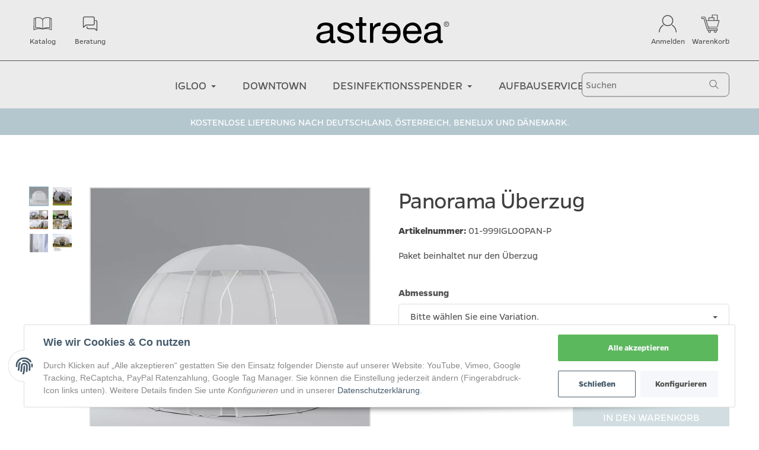

--- FILE ---
content_type: text/html; charset=utf-8
request_url: https://astreea24.de/Panorama-Ueberzug
body_size: 41720
content:
<!DOCTYPE html><html
lang="de" itemscope itemtype="http://schema.org/ItemPage" id="snackys-tpl"><head><meta
http-equiv="content-type" content="text/html; charset=utf-8"><link
rel="preload" href="https://astreea24.de/templates/Snackys/js/jquery-3.5.1.min.js" as="script"> <script>window.lazySizesConfig = window.lazySizesConfig || {};
            window.lazySizesConfig.expand  = 50;</script> <script type="text/javascript">window.dataLayer = window.dataLayer || [];
function gtag(){
	dataLayer.push(arguments);
}


window.dataLayer.push({
	'gtm.start': new Date().getTime(),
	event: 'gtm.js'
});

dataLayer.push({
					ecomm_prodid: '01-999IGLOOPAN-P',
		ecomm_pagetype: 'product',
		ecomm_totalvalue: 327.73
	});

										dataLayer.push({
		  'event': 'view_item',
		  'ecommerce': {
			'items': [{
			  'item_name': 'Panorama &amp;Uuml;berzug', // Name or ID is required.
			  'item_id': '01-999IGLOOPAN-P',
			  'price': 327.73,
			  				'item_brand': 'astreea',
			  			  				'item_category': 'Startseite',
			  			  'quantity': '1'
			}]
		  }
		});</script> <script src="https://astreea24.de/templates/Snackys/js/jquery-3.5.1.min.js"></script> <script src="https://astreea24.de/templates/Snackys/js/lazysizes.min.js" async></script> <script type="text/javascript">if (!('IntersectionObserver' in window) ||
				!('IntersectionObserverEntry' in window) ||
				!('intersectionRatio' in window.IntersectionObserverEntry.prototype)) {
				// load polyfill now
					!function(e,s,t){
						(t=e.createElement(s)).async=!0,t.src="https://astreea24.de/templates/Snackys/js/snackys/intersectionObserver.js",(e=e.getElementsByTagName(s)[0]).parentNode.insertBefore(t,e)
					}(document,"script");
			}</script> <script defer src="https://astreea24.de/asset/jtl3.js?v=1.0.0"></script> <script defer src="https://astreea24.de/asset/plugin_js_head?v=1.0.0"></script> <script defer src="https://astreea24.de/asset/plugin_js_body?v=1.0.0"></script> <meta
name="description" itemprop="description" content="Ein Textilüberzug mit panoramischen Ausblick passen für das astreea Igloo. In allen Größen erhältlich."><meta
name="viewport" content="width=device-width, initial-scale=1.0, user-scalable=no"><meta
http-equiv="X-UA-Compatible" content="IE=edge"><meta
name="robots" content="index, follow"><meta
itemprop="url" content="https://astreea24.de/Panorama-Ueberzug"><meta
property="og:type" content="website"><meta
property="og:site_name" content="astreea Igloo Panorama | jetzt online kaufen | Shop, 390,00 €"><meta
property="og:title" content="astreea Igloo Panorama | jetzt online kaufen | Shop, 390,00 €"><meta
property="og:description" content="Ein Textilüberzug mit panoramischen Ausblick passen für das astreea Igloo. In allen Größen erhältlich."><meta
property="og:url" content="https://astreea24.de/Panorama-Ueberzug"><meta
itemprop="image" content="https://astreea24.de/media/image/product/68128/lg/panorama-ueberzug.jpg"><meta
property="og:image" content="https://astreea24.de/media/image/product/68128/lg/panorama-ueberzug.jpg"><title
itemprop="name">astreea Igloo Panorama | jetzt online kaufen | Shop, 390,00 €</title><link
rel="canonical" href="https://astreea24.de/Panorama-Ueberzug"><link
type="image/x-icon" href="https://astreea24.de/templates/Astreea/favicon.ico" rel="icon"><style id="maincss">audio, canvas, progress, video {
    display: inline-block;
    vertical-align: baseline
}
[hidden], template {
    display: none
}
a:active, a:hover {
    outline: 0
}
img {
    border: 0;
    vertical-align: middle
}
svg:not(:root) {
    overflow: hidden
}
pre {
    overflow: auto
}
code, kbd, pre, samp {
    font-family: monospace, monospace;
    font-size: 1em
}
button, html input[type="button"], input[type="reset"], input[type="submit"] {
    -webkit-appearance: button;
    cursor: pointer
}
button[disabled], html input[disabled] {
    cursor: default
}
button::-moz-focus-inner, input::-moz-focus-inner {
border:0;
padding:0
}
input[type="checkbox"], input[type="radio"] {
    padding: 0
}
legend {
    padding: 0
}
a {
    text-decoration: none
}
figure {
    margin: 0
}
hr {
    margin: 20px 0;
    border: 0;
    border-top: 1px solid #FFFFFF;
}
[role="button"] {
    cursor: pointer
}
.row {
    margin-left: -15px;
    margin-right: -15px
}
[class*="col-"]{
    position: relative;
    min-height: 1px;
    padding-left: 15px;
    padding-right: 15px
}
.col-12 {
    width: 100%
}
.col-11 {
    width: 91.66666667%
}
.col-10 {
    width: 83.33333333%
}
.col-9 {
    width: 75%
}
.col-8 {
    width: 66.66666667%
}
.col-7 {
    width: 58.33333333%
}
.col-6 {
    width: 50%
}
.col-5 {
    width: 41.66666667%
}
.col-4 {
    width: 33.33333333%
}
.col-3 {
    width: 25%
}
.col-2 {
    width: 16.66666667%
}
.col-1 {
    width: 8.33333333%
}

@media (min-width:768px) {
.col-sm-12 {
    width: 100%
}
.col-sm-11 {
    width: 91.66666667%
}
.col-sm-10 {
    width: 83.33333333%
}
.col-sm-9 {
    width: 75%
}
.col-sm-8 {
    width: 66.66666667%
}
.col-sm-7 {
    width: 58.33333333%
}
.col-sm-6 {
    width: 50%
}
.col-sm-5 {
    width: 41.66666667%
}
.col-sm-4 {
    width: 33.33333333%
}
.col-sm-3 {
    width: 25%
}
.col-sm-2 {
    width: 16.66666667%
}
.col-sm-1 {
    width: 8.33333333%
}
}

@media (min-width:992px) {
.col-md-12 {
    width: 100%
}
.col-md-11 {
    width: 91.66666667%
}
.col-md-10 {
    width: 83.33333333%
}
.col-md-9 {
    width: 75%
}
.col-md-8 {
    width: 66.66666667%
}
.col-md-7 {
    width: 58.33333333%
}
.col-md-6 {
    width: 50%
}
.col-md-5 {
    width: 41.66666667%
}
.col-md-4 {
    width: 33.33333333%
}
.col-md-3 {
    width: 25%
}
.col-md-2 {
    width: 16.66666667%
}
.col-md-1 {
    width: 8.33333333%
}
}

@media (min-width:1200px) {
.col-lg-12 {
    width: 100%
}
.col-lg-11 {
    width: 91.66666667%
}
.col-lg-10 {
    width: 83.33333333%
}
.col-lg-9 {
    width: 75%
}
.col-lg-8 {
    width: 66.66666667%
}
.col-lg-7 {
    width: 58.33333333%
}
.col-lg-6 {
    width: 50%
}
.col-lg-5 {
    width: 41.66666667%
}
.col-lg-4 {
    width: 33.33333333%
}
.col-lg-3 {
    width: 25%
}
.col-lg-2 {
    width: 16.66666667%
}
.col-lg-1 {
    width: 8.33333333%
}
}

@media (min-width:1600px) {
.col-xl-12 {
    width: 100%
}
.col-xl-11 {
    width: 91.66666667%
}
.col-xl-10 {
    width: 83.33333333%
}
.col-xl-9 {
    width: 75%
}
.col-xl-8 {
    width: 66.66666667%
}
.col-xl-7 {
    width: 58.33333333%
}
.col-xl-6 {
    width: 50%
}
.col-xl-5 {
    width: 41.66666667%
}
.col-xl-4 {
    width: 33.33333333%
}
.col-xl-3 {
    width: 25%
}
.col-xl-2 {
    width: 16.66666667%
}
.col-xl-1 {
    width: 8.33333333%
}
}
.caret {
    display: inline-block;
    margin-left: .25rem;
    vertical-align: middle;
    border-top: 4px dashed;
    border-right: 4px solid transparent;
    border-left: 4px solid transparent;
}
.dropup, .dropdown {
    position: relative
}
.dropdown-toggle:focus {
    outline: 0
}
.dropdown-menu {
    position: absolute;
    top: 100%;
    left: 0;
    min-width: 100%;
    display: none;
    padding: .5rem 0;
    list-style: none;
    background-color: white;
    border: 1px solid white;
    border-radius: .3rem;
    box-shadow: 0 0.25rem 0.5625rem -0.0625rem rgba(0,0,0,0.03), 0 0.275rem 1.25rem -0.0625rem rgba(0,0,0,0.05);
    z-index: 11;
    margin-top: .5rem;
}
.dropdown-menu > li{
    display: block;
}
.dropdown-menu.pull-right,
.dropdown-menu-right{
    right: 0;
    left: auto
}
.dropdown-menu > li > a {
    display: block;
    padding: .4rem 1.3rem;
    color: #525252;
    white-space: nowrap;
}
.dropdown-menu > li > a:hover, 
.dropdown-menu > li > a:focus {
    color: #81B3C2;
}
.open>.dropdown-menu {
    display: block
}
.open>a {
    outline: 0
}
.dropdown-menu-left {
    left: 0;
    right: auto
}
.dropdown-header {
    display: block;
    padding: 3px 20px;
    font-size: 12px;
    line-height: 1.42857143;
    color: #777;
    white-space: nowrap
}
.dropdown-backdrop {
    position: fixed;
    left: 0;
    right: 0;
    bottom: 0;
    top: 0;
    z-index: 990
}
.pull-right>.dropdown-menu {
    right: 0;
    left: auto
}
.dropup .caret, .navbar-fixed-bottom .dropdown .caret {
    border-top: 0;
    border-bottom: 4px dashed;
    border-bottom: 4px solid \9;
    content: ""
}
.dropup .dropdown-menu, .navbar-fixed-bottom .dropdown .dropdown-menu {
    top: auto;
    bottom: 100%;
    margin-bottom: 2px
}

@media (min-width:768px) {
.navbar-right .dropdown-menu {
    left: auto;
    right: 0
}
.navbar-right .dropdown-menu-left {
    left: 0;
    right: auto
}
}
.center-block {
    display: block;
    margin-left: auto;
    margin-right: auto
}
.pull-right {
    float: right
}
.pull-left {
    float: left
}
.hide {
    display: none  
}
.show {
    display: block  
}
.invisible {
    visibility: hidden
}
.text-hide {
    font: 0/0 a;
    color: transparent;
    text-shadow: none;
    background-color: transparent;
    border: 0
}
.hidden {
    display: none  
}
.affix {
    position: fixed
}
@-ms-viewport {
width:device-width
}
.visible-xs, .visible-sm, .visible-md, .visible-lg {
    display: none  
}
.visible-xs-block, .visible-xs-inline, .visible-xs-inline-block, .visible-sm-block, .visible-sm-inline, .visible-sm-inline-block, .visible-md-block, .visible-md-inline, .visible-md-inline-block, .visible-lg-block, .visible-lg-inline, .visible-lg-inline-block {
    display: none  
}

@media (max-width:767px) {
.visible-xs {
    display: block  
}
table.visible-xs {
    display: table  
}
tr.visible-xs {
    display: table-row  
}
th.visible-xs, td.visible-xs {
    display: table-cell  
}
}

@media (max-width:767px) {
.visible-xs-block {
    display: block  
}
}

@media (max-width:767px) {
.visible-xs-inline {
    display: inline  
}
}

@media (max-width:767px) {
.visible-xs-inline-block {
    display: inline-block  
}
}

@media (min-width:768px) and (max-width:991px) {
.visible-sm {
    display: block  
}
table.visible-sm {
    display: table  
}
tr.visible-sm {
    display: table-row  
}
th.visible-sm, td.visible-sm {
    display: table-cell  
}
}

@media (min-width:768px) and (max-width:991px) {
.visible-sm-block {
    display: block  
}
}

@media (min-width:768px) and (max-width:991px) {
.visible-sm-inline {
    display: inline  
}
}

@media (min-width:768px) and (max-width:991px) {
.visible-sm-inline-block {
    display: inline-block  
}
}

@media (min-width:992px) and (max-width:1199px) {
.visible-md {
    display: block  
}
table.visible-md {
    display: table  
}
tr.visible-md {
    display: table-row  
}
th.visible-md, td.visible-md {
    display: table-cell  
}
}

@media (min-width:992px) and (max-width:1199px) {
.visible-md-block {
    display: block  
}
}

@media (min-width:992px) and (max-width:1199px) {
.visible-md-inline {
    display: inline  
}
}

@media (min-width:992px) and (max-width:1199px) {
.visible-md-inline-block {
    display: inline-block  
}
}

@media (min-width:1200px) {
.visible-lg {
    display: block  
}
table.visible-lg {
    display: table  
}
tr.visible-lg {
    display: table-row  
}
th.visible-lg, td.visible-lg {
    display: table-cell  
}
}

@media (min-width:1200px) {
.visible-lg-block {
    display: block  
}
}

@media (min-width:1200px) {
.visible-lg-inline {
    display: inline  
}
}

@media (min-width:1200px) {
.visible-lg-inline-block {
    display: inline-block  
}
}

@media (max-width:767px) {
.hidden-xs {
    display: none  
}
}

@media (min-width:768px) and (max-width:991px) {
.hidden-sm {
    display: none  
}
}

@media (min-width:992px) and (max-width:1199px) {
.hidden-md {
    display: none  
}
}

@media (min-width:1200px) {
.hidden-lg {
    display: none  
}
}

/* Collapse for Accordeon */

.collapse {
  display: none;
}
.collapse.in {
  display: block;
}
tr.collapse.in {
  display: table-row;
}
tbody.collapse.in {
  display: table-row-group;
}
.collapsing {
  position: relative;
  height: 0;
  overflow: hidden;
  -webkit-transition-property: height, visibility;
  -o-transition-property: height, visibility;
  transition-property: height, visibility;
  -webkit-transition-duration: 0.35s;
  -o-transition-duration: 0.35s;
  transition-duration: 0.35s;
  -webkit-transition-timing-function: ease;
  -o-transition-timing-function: ease;
  transition-timing-function: ease;
}

/* Panel */
.panel{
    padding: 1rem;
    border-radius: .5rem;
    background: #f6f6f6;
    box-shadow: 0 0 0 0.5rem #f6f6f6;
}
.panel-heading{
    margin-bottom: .7rem;
}
.panel-footer{
    margin-top: 1rem;
}
@media screen and (max-width: 991px){
    .panel{
        box-shadow: 0 0 0 0.25rem #f6f6f6;
        padding: 1rem .7rem;
    }
}

/* Cards */
.card{
    border: 1px solid #FFFFFF;
    border-radius: .5rem;
    overflow: hidden;
}
.card-header,
.card-body{
    padding: 1rem 1.2rem;
}
.card-header{
    background: #f6f6f6;
}
.panel .item:not(:last-child),
.card .item:not(:last-child){
    padding-bottom: .8rem;
    margin-bottom: .8rem;
    border-bottom: 1px solid #FFFFFF;
}

.fa-caret-down:before{
    display: none;
}*{
    -webkit-overflow-scrolling: touch;
	scrollbar-width: thin;
	box-sizing: border-box;
}
*:focus{
    outline: none;
}
html{
    margin: 0;
    line-height: 1.4;
	scroll-behavior: smooth;
}
body{
	font-family: 'Helvetica Neue', Helvetica, 'Arial Nova', Calibri, Arial, sans-serif;;
    -webkit-font-smoothing: antialiased;
	-moz-osx-font-smoothing: grayscale;
    font-size: 16px;
    margin: 0;
    background: white;
    color: #525252;
	scrollbar-width: thin;
    text-size-adjust: none;
    -webkit-text-size-adjust: none;
}
#maintenance-mode.navbar{
	padding: .5rem;
	background: #81B3C2;
	font-size: .9rem;
	color: #fff;
}
/* Helper-Classes */
[class*="dpflex"]{
	display: flex;
}
.dpflex-a-c,
.dpflex-a-center,
ai-c{
	align-items: center;
}
.dpflex-a-e,
.dpflex-a-end{
	align-items: flex-end;
}
.dpflex-a-s,
.dpflex-a-start{
	align-items: flex-start;
}
.dpflex-j-e,
.dpflex-j-end{
	justify-content: flex-end;
}
.dpflex-j-b,
.dpflex-j-between{
	justify-content: space-between;
}
.dpflex-j-c,
.dpflex-j-center{
	justify-content: center;
}
.dpflex-wrap{
	flex-wrap: wrap;
}
.dpflex-nowrap{
	flex-wrap: nowrap;
}
.as-fs{
    align-self: flex-start;
}
.nowrap{
	white-space: nowrap;
}
.block{
    display: block;
}
.container,
.w100,
audio,
video{
    width: 100%;
}
.mw-container{
    padding-left: 100px;
    padding-right: 100px;
    max-width: calc(1560px + 200px);
    margin-left: auto;
    margin-right: auto;
}
.css-check:before{
	content: '\2713';
	display: inline-block;
	margin-right: .15rem;
	color: #81B3C2;
}
.notextov{
	overflow: hidden;
	text-overflow: ellipsis;
}
.noblockov{
	overflow: hidden;
}
a.defaultlink:not(.btn){
	color: #525252;
}
a.defaultlink:not(.btn):hover{
	color: #81B3C2;
}
.row-multi{
	margin-top: -15px;
	margin-bottom: -15px;
}
.row-multi > [class*="col-"]{
	padding-top: 15px;
	padding-bottom: 15px;
}
.order-last{
    order: 1;
}
.text-brand{
	color: #81B3C2;
}
.text-lg{
	font-size: 1.1rem;
}
.mauto{
	margin: auto;
}
#content-wrapper .row-ct{
    flex-wrap: nowrap;
}
#content{
    flex-grow: 1;
    order: 1;
    min-width: 0;
}
/*
@media screen and (min-width: 992px){
    .ct-mw #content{
        max-width: calc(100% - 17.5rem);
    }
}
*/

/* Überschriften */
h1, .h1{
    font-size: 2.5rem;
}
h2, .h2{
    font-size: 2.2rem;
}
h3, .h3, .mgm .category-title{
    font-size: 1.85rem;
}
h4, .h4, .nav-tabs a, #checkout .panel-title, legend, #order-details h3{
    font-size: 1.25rem;
}
h5, .h5{
    font-size: 1.125rem;
}
h6, .h6{
    font-size: 1rem;
}
h1, .h1, h2, .h2, h3, .h3, h4, .h4, h5, .h5, h6, .h6, .mgm .category-title{
    margin-top: 0;
    margin-bottom: 1rem;
    line-height: 1.1;
    color: #3F3F3F;
	font-weight: bold;
    letter-spacing: -.2px;
}
strong, b, label, legend{
    font-weight: 600;
    color: #3F3F3F;
}
a,
a:not(.btn):visited{
    color: #525252;
}
a:not(.btn):hover,
a:not(.btn):focus,
a:not(.btn):active{
    color: #81B3C2;
}
input, button, select, textarea{
	font-family: 'Helvetica Neue', Helvetica, 'Arial Nova', Calibri, Arial, sans-serif;;
    font-size: 1rem;
    line-height: 1rem;
	color: #525252;
}
textarea{
    line-height: 1.3;
}
ul.list-inline,
ul.navbar-nav,
ul.blanklist,
.nav{
	margin: 0;
	padding: 0;
	list-style: none;
}
ul.list-inline > li{
    display: inline-block;
    vertical-align: middle;
    padding: 0 1em;
}
ul.list-inline > li:first-child{
    padding-left: 0;
}
ul.list-inline > li:last-child{
    padding-right: 0;
}
.nav .nav{
    margin: .5rem 0 .5rem .8rem;
	padding: 0;
	list-style: none;
    font-size: .85rem;
}
.nav-it{
    margin: .5rem 0;
    position: relative;
}
.nav-sm .nav-it{
    margin: .25rem 0;
}
.nav .fa-caret-down{
    margin-left: auto;
    top: 0;
}
.nav-sub:not(.open) + .nav{
    display: none;
}
.nav-sub.open .fa-caret-down{
    transform: scaleY(-1);
}
.badge{
    font-size: .9rem;
    font-weight: 600;
    line-height: 1.5rem;
    min-width: 1.5rem;
    padding: 0 .5rem;
    text-align: center;
    display: inline-block;
    border-radius: 1rem;
    background: #81B3C2;
    ;
    color: #FFFFFF;
}
.badge em{
    font-style: normal;
}
.text-nowrap{
    white-space: nowrap;
}
.radio > label{
    display: flex;
    align-items: center;
}
.radio > label .control-label{
    flex-grow: 1;
}
.radio > label > input[type="radio"]{
    margin-right: .5rem;
}
dd{
    margin-left: 0;
}
.hidden,
.sr-only{
    display: none;
}
body.ie *{
    flex-shrink: 1;
}

/* CSS Arrows */
.ar{
    border: solid #333;
    border-width: 0 2px 2px 0;
    display: inline-block;
    padding: 3px;
}
.ar-r{
    transform: rotate(-45deg);
}
.ar-l{
    transform: rotate(135deg);
}
.ar-u{
    transform: rotate(-135deg);
    margin-top: .3rem;
}
.ar-d{
    transform: rotate(45deg);
    margin-bottom: .3rem;
}
.visible-xxs{
    display: none;
}
.text-center{
    text-align: center;
}
.text-right{
    text-align: right;
}
.row{
    display: flex;
    flex-wrap: wrap;
}

/* Maxwidth 100% */
iframe,
video{
	max-width: 100%;
}

/* Margins */
.m0{
    margin: 0 !important;
}
.ma{
    margin: auto;
    }
.mb-spacer, .mb-lg{
	margin-bottom: 5rem;
}
.mb-md{
    margin-bottom: 3.5rem
}
.mb-spacer.mb-small, .mb-sm{
	margin-bottom: 2rem;
}
.mb-xs,
.mb-spacer.mb-xs{
	margin-bottom: 1rem;
}
.mb-xxs{
    margin-bottom: .5rem;
}
.mb-spacer:empty,
.mb-spacer:blank{
	display: none;
}
.mt-xxs{
    margin-top: .5rem;
}
.mt-xs{
    margin-top: 1rem;
}
.mt-sm{
    margin-top: 2rem;
}
.mt-md{
    margin-top: 3.5rem;
}
.mt-lg{
    margin-top: 5rem;
}
.mr-xxs{
    margin-right: .5rem;
}
.ml-xxs{
    margin-left: .5rem;
}
.ml-xs{
    margin-left: 1rem;
}
.c-pt{
    cursor: pointer;
}
.btn-group-justified .btn{
    display: block;
    text-align: center;
}
.hr-sm{
    margin: 10px 0;
}
.hr-xs{
    margin: 5px 0;
}
.hr-xxs{
    margin: 2px 0;
}
.small,
small,
.price-note{
    font-size: .85rem;
    line-height: normal;
}
.text-muted,
.label-not-available{
    color: #DDDDDD;;
}
.disabled,
.not-available{
    opacity: .6;
    cursor: not-allowed;
}
.disabled{
	pointer-events: none;
}
select,
.fa-caret-down{
    cursor: pointer;
    overflow: hidden;
    white-space: nowrap;
    text-overflow: ellipsis;
    background: transparent url('[data-uri]')no-repeat right .95rem center/.5rem auto;
}
select{
    background-color: white;
}
.fa-caret-down{
    display: inline-block;
	background-position: center center;
    width: 1rem;
    height: 1rem;  
    position: relative;
    top: 2px;
}
body.ie select{
    background: none;
}
caption{
    text-align: left;
    font-weight: 600;
}
input:-webkit-autofill {
    -webkit-box-shadow: 0 0 0 30px white inset;
}
.input-group,
.form-inline{
    display: flex;
}
.form-inline{
    flex-wrap: wrap;
}
.input-group .form-control{
    border-top-right-radius: 0;
    border-bottom-right-radius: 0;
	min-width: 0;
}
.input-group .input-group-btn .btn{
    height: 100%;
    border-radius: .3rem;
    border-top-left-radius: 0;
    border-bottom-left-radius: 0;
    margin-left: -1px;
}
.input-group-btn{
    white-space: nowrap;
}

/* Tabellen */
table{
    width: 100%;
    margin: 1.5rem 0;
    border-collapse: collapse;
    border-spacing: 0
}
table thead,
table th{
    text-align: left;
    color: #3F3F3F;
}
table th,
table td{
    padding: .5rem .8rem;
    border: 1px solid #DDDDDD;
}
table tr:nth-child(odd) td{
    background: #f6f6f6
}
.table-responsive{
    overflow: auto;
}

/* Overlay Background */
.overlay-bg,
.modal-dialog{
    position: fixed;
    top: 0;
    right: 0;
    bottom: 0;
    left: 0;
    background:  rgba(0,0,0,.7);
    margin: 0;
}
.overlay-bg{
    opacity: 0;
    transition: opacity .4s ease;
    transform: translateY(-1000%);
    z-index: 10;
}
.dropdown.open .overlay-bg,
body.shw-sb #cat-w + .overlay-bg,
body.show-sidebar #sp-l .overlay-bg{
    opacity: 1;
    transform: translateY(0);
}

/* Rating */
.rating .icon:not(:last-child){
    margin-right: .05rem;
}
.rating  svg{
    fill: #FF0232;
}
.tooltip{
	display: none !important;
}

/* Custom Content */
.custom-content{
    margin: 4rem 0;
}
.custom-content > *:first-child{
    margin-top: 0;
}
.custom-content > *:last-child{
    margin-bottom: 0;
}
.custom_content a,
.custom-content a,
body[data-page="20"] #content a,
body[data-page="21"] #content a,
body[data-page="27"] #content a,
body[data-page="31"] #content a{
    color: #81B3C2;
}

body #bodyloader{
    line-height: 2.315rem;
    background: #81B3C2;
    position: fixed;
    top: 0;
    left: 0;
    right: 0;
    z-index: 1000000;
	opacity: 0;
	transform: translateY(-100%);
	pointer-events: none;
	transition: .3s ease;
	transition-delay: 1s;
}
body.loading #bodyloader{
	opacity: 1;
	transform: translateY(0);
}
body #bodyloader strong{
	color: white;
}

/* Freez Body on Sidepanel open */
body.show-sidebar,
body.lightbox-shown{
    height: 100%;
    overflow: hidden;
    width: 100%;
}
body.show-sidebar #evo-nav-wrapper{
    z-index: -1;
}

/* Amazon Pay Login */
#login_form .lpa-login-button,
#login-popup .lpa-login-button{
	text-align: center;
	margin: .5rem 0;
}

/* Mobile Product Slider Arrows */
.panel-slider .panel-body{
	position: relative;
}
.ar-ct-m{
	position: absolute;
	z-index: 3;
	left: 0;
	right: 0;
	pointer-events: none;
    padding: 1rem 0;
}
.box .ar-ct-m{
    padding: 0;
}
.ar-ct-m .ar-ct:before{
	content: '';
	padding-top: 100%;
	display: block;
}
.ar-ct-m .ar-ct .sl-ar{
	position: absolute;
	top: 50%;
	transform: translateY(-50%);
	pointer-events: all;
	padding: .5rem 0.8rem;
}
.ar-ct-m .ar-ct .sl-pr{
	border-top-left-radius: 0;
	border-bottom-left-radius: 0;
}
.ar-ct-m .ar-ct .sl-nx{
	transform: translateX(-100%) translateY(-50%);
	margin-left: -15px;
	border-top-right-radius: 0;
	border-bottom-right-radius: 0;
}
@media screen and (min-width: 1600px){
	.ar-ct-m .ar-ct .sl-nx{
		left: calc(5 * 100%);
	}
}
@media screen and (min-width: 1200px) and (max-width: 1599px){
	.ar-ct-m .ar-ct .sl-nx{
		left: calc(4 * 100%);
	}
}
@media screen and (min-width: 992px) and (max-width: 1199px){
	.ar-ct-m .ar-ct .sl-nx{
		left: calc(3 * 100%);
	}
}
@media screen and (min-width: 768px) and (max-width: 991px){
	.ar-ct-m .ar-ct .sl-nx{
		left: calc(3 * 100%);
	}
}
@media screen and (max-width: 768px){
	.ar-ct-m .ar-ct .sl-nx{
		left: calc(2 * 100%);
	}
}
@media screen and (max-width: 575px){
	.ar-ct-m .ar-ct .sl-nx{
		margin-left: -8px;
	}
}

/* Labels */
.tag{
    padding: .15rem .4rem;
    background: #81B3C2;
    color: #fff;
    border-radius: .3rem;
    font-size: .8rem;
    display: inline-block;
    vertical-align: middle;
    transition: box-shadow .2s ease;
}
a.tag:hover{
    box-shadow: 0 0 0 .125rem #81B3C2;  
    color: white;
}

/* Responsive */
@media screen and (max-width: 1400px){
	.mw-container{
        padding-left: 50px;
        padding-right: 50px;
    	max-width: calc(1560px + 100px);
	}
    h1, .h1{
        font-size: 2.4rem;
    }
}
@media screen and (max-width: 1199px){
    h2, .h2 {
        font-size: 2rem;
    }
    h3, .h3, .mgm .category-title, legend{
        font-size: 1.65rem;
    }
    #news-overview .hide-overflow > .panel-title{
        display: block;
    }
}
@media screen and (max-width: 991px){
    h1, .h1{
        font-size: 2.2rem;
    }
    h2, .h2 {
        font-size: 1.9rem;
    }
    h3, .h3, .mgm .category-title, legend{
        font-size: 1.5rem;
    }
    p{
        margin: .6rem 0;
        font-size: .95rem;
    }
    .small, small, .price-note{
        font-size: .85rem;
    }
    code, kbd, pre, samp{
        font-size: .9rem;
    }
    h1, .h1, h2, .h2, h3, .h3, h4, .h4, h5, .h5, h6, .h6, .mgm .category-title{
        margin-bottom: .85rem;
    }
    #news-overview .hide-overflow > .panel-title{
        display: flex;
    }
	.mb-spacer, .mb-lg{
		margin-bottom: 4rem;
	}
    .mb-md{
        margin-bottom: 2.5rem;
    }
    .mb-spacer.mb-small, .mb-sm{
        margin-bottom: 1.5rem;
    }
    .mb-spacer.mb-xs, .mb-xs{
        margin-bottom: .85rem
    }
	.mt-lg{
		margin-top: 4rem;
	}
    .mt-md{
        margin-top: 2.5rem;
    }
    .mt-sm{
        margin-top: 1.5rem;
    }
    .mt-xs{
        margin-top: .85rem
    }
}
@media screen and (max-width: 767px){
    .panel-slider .p-sl{
        padding: 0;
    }
	.mw-container{
        padding-left: 20px;
        padding-right: 20px;
    	max-width: calc(1560px + 40px);
	}
    h1, .h1 {
        font-size: 2rem;
    }
    h2, .h2 {
        font-size: 1.7rem;
    }
    h3, .h3, .mgm .category-title, legend {
        font-size: 1.4rem;
    }
    h4, .h4, .nav-tabs a, #checkout .panel-title, #checkout legend, #order-details h3 {
        font-size: 1.15rem;
    }
    h5, .h5 {
        font-size: 1.025rem;
    }
    h6, .h6 {
        font-size: 0.9rem;
    }
    body{
        font-size: .9rem;
    }
    h1, .h1, h2, .h2, h3, .h3, h4, .h4, h5, .h5, h6, .h6, .mgm .category-title{
        line-height: 1;
    }
    #main-wrapper{
        overflow-x: hidden;
    }
    #news-overview .hide-overflow > .panel-title{
        display: block;
    }
    input[type="text"], input[type="email"], input[type="password"], input[type="number"], input.quantity, select, textarea{
        padding: 0.4rem 0.7rem;
    }
    .p-c .price{
        font-size: 1.2rem;
    }
    .custom-content{
        margin: 3rem 0
    }
    .c-it ul{
        margin: .5rem 0;
    }
	body[data-page="18"] .sl-w{
		margin-bottom: 0;
	}
	.banner .area-desc{
		min-width: 15rem;
	}
	.banner a[style]{
		border-width: .2rem;
	}
	.exp.flo-bt .quantity-wrapper{
		right: .75rem;
		bottom: .75rem;
	}
	.exp input.quantity{
		display: none;
	}
	.exp .input-group-btn{
		width: 100%;
	}
	.exp .input-group-btn .sn-addBasket{
        border-radius: .5rem;
	}
    .exp .input-group-btn .sn-addBasket .img-ct{
        margin: auto;
    }
	.mb-spacer, .mb-lg{
		margin-bottom: 3rem;
	}
    .mb-md{
        margin-bottom: 2rem;
    }
    .mb-spacer.mb-small, .mb-sm{
        margin-bottom: 1.2rem;
    }
    .mb-spacer.mb-xs, .mb-xs{
        margin-bottom: .7rem
    }
	.mt-lg{
		margin-top: 3rem;
	}
    .mt-md{
        margin-top: 2rem;
    }
    .mt-sm{
        margin-top: 1.2rem;
    }
    .mt-xs{
        margin-top: .7rem
    }
	.panel-slider .right .ar{
		border-color: white;
		position: relative;
		left: -2px;
	}
	.panel-slider .right .btn-primary{
		padding: .5rem .8rem;
	}
	#page-not-found h1{
		font-size: 6rem;
	}
    #consent-manager #consent-settings-btn{
        left: 0.5rem;
        bottom: 0.5rem;
        padding: 0.3rem;
        width: 2rem;
        height: 2rem;
    }
}
@media screen and (max-width: 575px){
    h1, .h1 {
        font-size: 1.8rem;
    }
    h2, .h2 {
        font-size: 1.5rem;
    }
    h3, .h3, .mgm .category-title, legend {
        font-size: 1.3rem;
    }
    h4, .h4, .nav-tabs a, #checkout .panel-title, #checkout legend, #order-details h3 {
        font-size: 1.05rem;
    }
    h5, .h5 {
        font-size: 1rem;
    }
    h6, .h6 {
        font-size: 0.9rem;
    }
    body{
        font-size: .9rem;
    }
    .row{
        margin-left: -8px;
        margin-right: -8px;
    }
    [class*="col-"]{
        padding-left: 8px;
        padding-right: 8px;
    }
    .visible-xxs{
        display: block;
    }
    .custom-content{
        margin: 2rem 0
    }
    .hidden-xxs{
        display: none;
    }
    .c-it > .row > div:not(.pr) > .row:first-child > div{
    }
	.exp.flo-bt .quantity-wrapper{
		right: .5rem;
		bottom: .5rem;
	}
	.mb-spacer{
		margin-bottom: 2rem;
	}
	.p-w:hover .p-c.hv-e:after{
		top: -8px;
		left: -8px;
		right: -8px;
	}
	.p-w:hover .hv-e .exp{
		left: -8px;
		right: -8px;
		padding: 8px;
	}
}


/* No Scrollbar */
.no-scrollbar{
	scrollbar-width: none;
    scrollbar-height: none;
	-ms-overflow-style: none;	
}
.no-scrollbar::-webkit-scrollbar { 
	display: none; 
}
/* Dropper Zones */
.dropper-box{
    padding: 13px;
    margin: 5px 0;
    border: 1px dashed #f96058;
    border-radius: .5rem;
    display: flex;
    align-items: center;
    justify-content: center;
    background: rgba(249, 96, 88, 0.15);
    flex-wrap: wrap;
}


.img-w{
    margin-bottom: .9rem;
    position: relative;
}
.img-w .img-ct{
    transition: box-shadow .3s ease, transform .3s ease;
}
.img-w:hover .img-ct{
    box-shadow: 0 16px 16px rgba(0,0,0,.1);
    transform: translateY(-4px);
}

/* Snackys Content */
.image .caption{
    margin-top: .7rem;
}


/* Amazon Pay V2 Anpassung */
.lpa-checkout-wrapper .nav-wizard {display: none;}

body .dropdown-backdrop{
    display: none;
}
/* Amazon-Pay-Button */
.p-c .lpa-pay-button.lpa-pay-button-express{
	display: block;
	margin: .5rem 0 0 0;
}

#snackys-tpl #opc #opc-startmenu{
    top: 4rem;
}
/* JTL Search */

body .jtl_search_results{
    min-width: 0;
}
#opc #opcDeleteModal .modal-dialog{
    max-width: none !important;
}
/* Trustami */
#trustami_jtl_footer{
    margin-bottom: 2rem;
}/* Wrapper */
#shop-nav{
    padding-top: 1.3rem;
    padding-bottom: 1.3rem;
}
#shop-nav > .mw-container > div{
    padding: 0;
}


/* Search */
#search form{
    max-width: 25rem;
	position: relative;
}
#search input{
    border: 0;
    padding: .9rem 3.125rem .9rem 1rem;
    border-radius: .5rem;
    box-sizing: border-box;
    background: #EBEBEB;
}
#search input:focus{
    outline: none;
    background: #E6F3F8;
}
#search-submit-button{
    border: 0;
    height: 100%;
    padding: 0 1rem;
    background: none;
	position: absolute;
	right: 0;
    z-index: 2;
}
#search-submit-button span{
    width: 1.125rem;
}
#search > form:not(.km-overlay) div[id*="km-live-search"]:empty,
#search > form:not(.km-overlay) .clearsearch-icon{
    display: none;
}


/* Logo */
#logo{
    text-align: center;
    display: flex;
    align-items: center;
    justify-content: center;
    height: 60px;
}
#logo a{
    display: block;
    max-width: 90%;
	width: 100%;
}
#logo img{
    max-height: 60px;
    width: 100%;
	height: 100%;
    margin: auto;
    display: block;
    object-fit: contain;
}
#logo span{
    font-weight: bold;
}
#logo .visible-xs{
	display: none;
}



/* Shop-Nav */
.hdr-nav > div{
	position: relative;
}
.hdr-nav > div:not(:first-child){
	margin-left: .75rem;
}
.hdr-nav .badge,
#navbar-offcanvas .badge{
    position: absolute;
    top: -.5rem;
    right: -.5rem;
}
#login-popup .modal-content{
	max-width: 25rem;
}



/* Nav Toggle */
#mobile-nav-toggle{
	width: 1.8rem;
	height: 1.8rem;
	position: relative;
	cursor: pointer;
}
.burger-line{
	width: 100%;
	height: .15rem;
	background: #525252;
	position: absolute;
	border-radius: .2rem;
	top: .2rem
}
.burger-line.last{
	top: auto;
	bottom: .2rem;
}
.burger-line.middle{
	top: calc(50% - .075rem);
}

#cat-w .fa-caret-down.visible-xs{
	display: none;
}

/* Abstand Startseite Head zu Content */
[data-page="18"] #content-wrapper{
	margin-top: 3rem;
}
[data-page="18"] #extension-container + #content-wrapper{
	margin-top: 0;
}

@media (-webkit-min-device-pixel-ratio: 2) and (max-device-width: 667px), (-webkit-min-device-pixel-ratio: 3) and (max-device-width: 736px), only screen and (max-width: 648px){
	body > div[id*="tsbadgeResponsiveTop"] ~ .jtl_search_results{
		margin-top: 55px;
	}
}
@media screen and (max-width: 1400px){
	#shop-nav .icon-xl{
		width: 2.3rem
	}
}
@media screen and (max-width: 991px){  
    header .badge{
        font-size: .85rem;
        line-height: 1.25rem;
        min-width: 1.25rem;
        padding: 0 .25rem;
    }
    .hdr-nav .badge {
        position: absolute;
        top: -.5rem;
        right: -.5rem;
    }
	.hdr-nav > div:not(:first-child){
		margin-left: .5rem;
	}
}
@media screen and (max-width: 767px){
    #search{
        order: 1;
        margin-top: .5rem;
        display: none;
    }
    #search input{
        min-width: 100%;
        padding: 0.5rem 3.125rem .5rem 1rem;
    }
	#search form{
		max-width: none;
		width: 100%;
	}
    #sr-tg-m{
        position: absolute;
        width: 2rem;
        height: 2rem;
        display: flex;
        align-items: center;
        left: 2.75rem;
        transition: .5s ease;
		top: 0;
    }
    #sr-tg-m .img-ct{
        width: 1.6rem;
        min-width: 1.6rem;
    }
    body.show-search .hdr-nav > div,
    body.show-search #logo,
    body.show-search #mobile-nav-toggle,
    body.show-search #sr-tg-m .img-ct,
    #sr-tg-m .close{
        transform: scale(0);
        opacity: 0;
        pointer-events: none;
    }
    body.show-search #sr-tg-m .img-ct{
        display: none;
    }
    #sr-tg-m .close{
        width: 0;
        position: static;
		margin: 0;
    }
    body.show-search .hdr-nav>li{
        pointer-events: none;
    }
    body.show-search #sr-tg-m{
        left: 0;
    }
    body.show-search #sr-tg-m .close{
        transform: scale(1);
        opacity: 1;
        width: 2rem;
        position: static;
        width: 100%;
    }
    #search{
        display: block;
        position: absolute;
        margin: 0;
        right: 15px;
        left: calc(15px + 3rem);
        max-width: 0;
        transition: .5s ease;
        width: auto;
        overflow: hidden;
        opacity: 0;
        z-index: 10;
    }
	.shw-sb #search{
		overflow: inherit;
	}
    body.ie #search{
        top: 1rem;
    }
    body.show-search #search{
        max-width: 100%; 
        opacity: 1;
    }
    #sr-tg-m .img-ct img{
        opacity: 1;
    }
	#logo .visible-xs{
		display: inline-block;
	}
	#logo .hidden-xs{
		display: none;
	}
	#logo{
		height: 40px;
	}
	#logo img{
		max-height: 40px;
	}
	#shop-nav{
		padding-top: .6rem;
		padding-bottom: .6rem;
		position: -webkit-sticky;
		position: sticky;
		top: 0;
		background: #fff;
		z-index: 10;
		border-bottom: 1px solid #FFFFFF;
        margin-bottom: 1.5rem;
	}
    [data-page="1"] #shop-nav,
    [data-page="2"] #shop-nav,
    [data-page="11"] #shop-nav,
    [data-page="18"] #shop-nav{
        margin-bottom: 0;
    }
	#shop-nav .icon-xl{
		width: 1.8rem;
	}
}#footer-boxes{
    padding: 4.5rem 0;
    border-top: 1px solid #FFFFFF;
    border-bottom: 1px solid #FFFFFF;
    font-size: .95rem;
}
#footer-boxes .panel{
    padding: 0;
    background: none;
    box-shadow: none;
}
#logo-footer img{
    max-width: 10rem;
}
.btn-social{
    width: 2rem;
    height: 2rem;
    border-radius: 50%;
    margin: .4rem;
}
.btn-social:hover{
    box-shadow: 0px 0px 27px 0px rgba(0,0,0,0.25);
}
.btn-social>svg{
    width: 55%;
    height: 55%;
}
#copyright{
    color: #DDDDDD;
    padding-top: 3rem;
    padding-bottom: 3rem;
}
#footer-boxes .col-6:empty{
    display: none;
}
@media screen and (max-width: 1199px){
    #copyright{
        padding-top: 2rem;
        padding-bottom: 2rem;
    }
    #footer-boxes {
        padding: 2.5rem 0
    }
}
@media screen and (min-width: 768px){
    before_heading .panel{
        padding: 0 1rem;
    }
}
@media screen and (max-width: 500px){
    #footer-boxes .col-6{
        width: 100%;
    }
}#cat-w{
    position: relative;
    position: -webkit-sticky;
    position: sticky;
    z-index: 10;
    top: 0;
    box-shadow: 0 0 8px 0 rgba(0, 0, 0, .2);
    background: #81B3C2;
    ;
}
#cat-w > .mw-container{
	margin-top: 0;
	margin-bottom: 0;
}
#cat-w .blanklist{
	position: static;
}
#cat-w .mm-mainlink{
    font-size: 1.1rem;
    padding: .7rem 1.25rem;
    font-weight: 600;
    display: block;
    transition: .3s ease;
    white-space: nowrap;
    color: #FFFFFF;
	cursor: pointer;
}
@media screen and (min-width: 768px){
    #cat-w li li .mm-mainlink{
        color: #525252;
        display: flex;
        align-items: center;
        justify-content: space-between;
    }
    .blanklist > .mgm-fw > .mm-mainlink > .ar-r{
        transform: rotate(45deg);
        border-color: white;
        margin-left: 0.4rem;
        position: relative;
        top: -3px;
        padding: 2px;
    }
}
#cat-w li.active .mm-mainlink{
    background: rgba(255,255,255,.2);
}
#cat-w li:hover > .mm-mainlink{
	background: rgba(255,255,255,.4);
}
#cat-w .info-col .img-ct{
	margin-bottom: 1.25rem;
}
#cat-w .defaultlink.title{
	margin: .7rem 0 0 0;
}
#cat-w .subsub{
	margin-top: .4rem;
}
#cat-w .subsub li:before{
    content: '\203A';
    position: absolute;
    left: 0;
}
#cat-w .subsub li{
    padding-left: .5rem;
    position: relative;
    margin: .2rem 0;
}
.mgm .dropdown-menu{
    right: 0;
	left: 0;
    border: 0;
	top: auto;
    border-radius: 0;
    overflow: auto;
    margin: 0;
    padding: 0 0 2rem 0;
    box-shadow: none;
    background: none;
    display: block;
    transform: translateY(-2000%);
    transition-delay: .1s;
	overscroll-behavior: contain;
    min-width: 0;
}
.mgm .mgm-fw:hover .dropdown-menu,
.mgm .dropdown-multi:hover .dropdown-menu{
    transform: translateY(0);
    transition-delay: .3s;
}
.mgm-c .row.dpflex-a-start{
    flex-wrap: nowrap;
}
.mgm .mgm-c{ 
    background: white;
    box-shadow: 0 10px 10px rgba(0,0,0,.1);
    transform: translateY(-100%);
    opacity: 0;
    transition: .1s ease;
	max-height: calc(100vh - 14rem);
	overflow: auto;
	padding-top: 3rem;
	padding-bottom: 3rem;
    border-radius: 0 0 1rem 1rem;
}

.mega-categories .img-ct,
.info-col a .img-ct
{
    transition: .3s ease;
}
.mega-categories a:hover > .img-ct,
.info-col a:hover > .img-ct{
    box-shadow: 0 16px 16px rgba(0,0,0,.1);
    transform: translateY(-4px);
}

.mgm .mgm-fw:hover .mgm-c,
.mgm .dropdown-multi:hover .mgm-c{
    transform: translateY(0);
    opacity: 1;
    transition: .3s ease;
	transition-delay: .3s;
}
.mgm .home-icon svg{
	width: 1.2rem;
	height: 1.2rem;
	position: relative;
	top: .1rem;
	fill: white;
	transition: .3s ease;
}
.mgm:not(.has-images) .row-multi{
	margin-top: 0;
	margin-bottom: 0;
}
.mgm:not(.has-images) .row-multi > [class*="col-"]{
	padding-top: 7px;
	padding-bottom: 7px;
}
#cat-w .mgm:not(.has-images) .defaultlink.title{
	margin: 0;
}
#cat-w .active > .defaultlink{
	color: #81B3C2;
}
.mega-categories{
	align-items: flex-start;
}
#cat-w .home-icon + .visible-xs,
#cat-w .menu-title{
	display: none;
}
.mm-manu .img-ct{
	border: 1px solid #FFFFFF;
}
.mm-manu img{
    transform: scale(.9);
}
@media screen and (min-width: 768px){
    #cls-catw{
        display: none;
    }
	/*Megamenü Dropdown Style*/
	[id*="mm-dropdown"] .dropdown-link{
		padding: 0.4rem 1.5rem;
		background: none;
		font-size: 1rem;
		display: flex;
		justify-content: space-between;
		white-space: normal;
        align-items: center;
	}
	[id*="mm-dropdown"] .dropdown-menu{
		left: 0;
	}
	[id*="mm-dropdown"] .active > .dropdown-link,
	[id*="mm-dropdown"] li:hover > .dropdown-link{
		color: #81B3C2;
		background: #EBEBEB;
	}
	[id*="mm-dropdown"] li{
		position: relative;
	}
	[id*="mm-dropdown"] .dropdown-menu{
		background: white;
		padding: 1rem 0;
		min-width: 12rem;
		max-width: 20rem;
		overflow: visible;
		box-shadow: 0 0 20px 0 rgba(0,0,0,.15);
		max-height: none;
		border-bottom-left-radius: .3rem;
		border-bottom-right-radius: .3rem;
		right: auto;
	}
	[id*="mm-dropdown"] .dropdown-menu > li > .dropdown-menu{
		border-radius: .3rem;
	}
	[id*="mm-dropdown"] .dropdown-menu .dropdown-menu{
		display: none;
		left: 100%;
		top: -1rem;
	}
	[id*="mm-dropdown"] li:hover > .dropdown-menu{
		display: block;
	}
	.dropdown-style[id*="mm-dropdown"]{
		position: relative;
	}
	.dropdown-style .mgm-fw .ar{
		border-width: 0 1px 1px 0;
	}
	#cat-w #mm-dropdown  .items-twocol,
	#cat-w #mm-dropdown  .items-threecol{
		width: 25rem;
		display: flex;
		flex-wrap: wrap;
	}
	#cat-w .items-threecol{
		width: 30rem;
		max-width: none;
	}
	#cat-w .items-twocol > li{
		width: 50%;
	}
	#cat-w .items-threecol > li{
		width: 33.33%;
	}
}

@media screen and (min-width: 1600px){
	#cat-w .info-col{
		width: 16.66%;
	}
	#cat-w .row-multi.hasInfoColumn{
		width: 83.33%;
	}
	#cat-w .row-multi.hasInfoColumn > .col-lg-3{
		width: 20%;
	}
	#cat-w .row-multi > .col-lg-3{
		width: 16.66%;
	}
}
@media screen and (max-width: 1400px) and (min-width: 768px){
	#cat-w .mm-mainlink{
		font-size: 1.1rem;
		padding: 0.6rem 1rem;
	}
	.mgm .home-icon svg{
		width: 1rem;
		height: 1rem;
	}
}
@media (max-width: 1199px) and (min-width: 768px){
	.mgm .mgm-c{
		padding: 2rem;
	}
	#cat-w .mm-mainlink{
		font-size: 1rem;
		padding: 0.6rem .8rem;
	}
	.mgm .home-icon svg{
		width: .8rem;
	}
}
@media screen and (max-width: 991px) and (min-width: 768px){
	#cat-w .row-multi{
	}
	#cat-w .mm-mainlink{
		padding: 0.6rem .6rem;
	}
}
@media screen and (max-width: 767px){
    #cat-w{
        z-index: 11;
    }
    #cat-w .blanklist{
        position: relative;
    }
	.fullscreen-title{
		display: none;
	}
	#cat-w{
		position: fixed;
		top: 0;
		left: 0;
		bottom: 0;
		width: 20rem;
		background: white;
		transform: translateX(-120%);
		transition: transform .3s ease;
		display: block;
	}
	.shw-sb #cat-w{
		transform: none;
	}
	#cat-w .mm-mainlink,
	#cat-w a{
		color: #525252;
		font-size: 1rem;
		position: relative;
		padding: .7rem 2.5rem .7rem 1.25rem;
		white-space: normal;
		font-weight: 600;
		line-height: 1.1;
		display: block;
	}
	#cat-w .active > .mm-mainlink, 
	#cat-w .active > a{
		color: #81B3C2
	}
	#cat-w .mm-mainlink .fa-caret-down.visible-xs,
	#cat-w .fa-caret-down.visible-xs{
		position: absolute;
		top: 0;
		right: 0;
		bottom: 0;
		height: 100%;
		width: 2.5rem;
		display: block;
		display: flex;
		align-items: center;
		background: none;
	}
	#cat-w .fa-caret-down.visible-xs .ar-l,
	#cat-w .fa-caret-down.visible-xs .title{
		display: none;
	}
	#cat-w > .mw-container,
	#cat-w > .mw-container > .blanklist,
	#cat-w .subsub{
		padding: 0;
		height: 100%;
		align-content: flex-start;
	}
    #cat-w>.mw-container>.blanklist{
        top: 5rem;
        height: calc(100% - 5rem);
        padding-bottom: 4rem;
    }
	#cat-w li{
		width: 100%;
	}
	#cat-w .row{
		margin: 0;
		height: 100%;
		align-content: flex-start;
	}
	#cat-w .row > div{
		padding: 0;
	}
	.mgm .dropdown-menu,
	#cat-w .subsub{
		top: 0;
		bottom: 0;
		padding: 0;
		left: 0;
		right: 0;
		max-height: none;
		position: absolute;
		margin: 0;
		background: white;
		z-index: 2;
	}
    #cat-w .subsub{
        
    }
	.mgm .mgm-c{
		height: 100%;
		max-height: none;
		padding: 0;
		margin: 0;
	}
	#cat-w li,
	#cat-w .row > div{
		border-bottom: 1px solid #FFFFFF;
		position: static;
		box-shadow: none;
	}
	#cat-w .hidden-xs{
		display: none;
	}
	#cat-w .defaultlink.title{
		margin: 0;
	}
	#cat-w .home-icon + .visible-xs{
		display: block;
	}
	#cat-w .mgm-c{
		transform: none;
		opacity: 1;
	}
	#cat-w .dropdown-menu,
	#cat-w .subsub{
		transform: translateX(-100%);
		transition: .3s ease;
	}
	#cat-w .menu-title{
		position: absolute;
		top: 0;
		left: 0;
		height: 5rem;
		right: 0;
		padding: 0 1.25rem;
		display: flex;
        
	}
	#cat-w .open > .dropdown-menu,
	#cat-w .open > .subsub,
	#cat-w .open > .row > .row .col-12 > .subsub{
		transform: none;
		max-height: 100%;
		overflow: auto;
	}
	#cat-w .open > .mm-mainlink,
	#cat-w .open > .defaultlink.title{
		position: static;
	}
	#cat-w .mgm .open > a .fa-caret-down,
	#cat-w .mgm .open > span .fa-caret-down,
	#cat-w .mgm-c.open > .row > .row .col-12 > a .fa-caret-down,
	#cat-w .mgm-c.open > .row > .row .col-12 > span .fa-caret-down{
		position: fixed;
		top: 0;
		height: 5rem;
		bottom: auto;
		left: 0;
		right: auto;
		background: white;
		padding-left: 1.25rem;
		width: 16rem;
		
		background: white;
	}
	#cat-w .mgm .open > a .fa-caret-down.visible-xs .ar-l,
	#cat-w .mgm .open > a .fa-caret-down.visible-xs .title,
	#cat-w .mgm .open > span .fa-caret-down.visible-xs .ar-l,
	#cat-w .mgm .open > span .fa-caret-down.visible-xs .title,
	#cat-w .mgm-c.open > .row > .row .col-12 > a .fa-caret-down.visible-xs .ar-l,
	#cat-w .mgm-c.open > .row > .row .col-12 > a .fa-caret-down.visible-xs .title,
	#cat-w .mgm-c.open > .row > .row .col-12 > span .fa-caret-down.visible-xs .ar-l,
	#cat-w .mgm-c.open > .row > .row .col-12 > span .fa-caret-down.visible-xs .title{
		display: inline-block;
		margin-right: .5rem;
	}
	#cat-w .mgm .open > a .fa-caret-down.visible-xs .ar-r,
	#cat-w .mgm .open > span .fa-caret-down.visible-xs .ar-r,
	#cat-w .mgm-c.open > .row > .row .col-12 > a .fa-caret-down.visible-xs .ar-r,
	#cat-w .mgm-c.open > .row > .row .col-12 > span .fa-caret-down.visible-xs .ar-r{
		display: none;
	}
	#cat-w .ar{
		display: inline-block;
		margin-left: .75rem;
	}
	#cat-w .open > .mm-mainlink > .fa-caret-down > .ar{
		margin-left: 0;
	}
	.mgm .dropdown-menu{
		overflow: visible;
	}
	#cat-w .mgm .home-icon svg{
		fill: #525252;
	}
	#cat-w .mgm .active > .home-icon svg{
		fill: #81B3C2;
	}
	#cat-w .ar.hidden-xs{
		display: none;
	}
	.shw-sb .mgm > ul.blanklist{
		overflow: auto; 
	}
	.shw-sb .mgm > ul.blanklist.noov{
		overflow: inherit; 
	}
	.noov{
		overflow: inherit !important;
	}
    #cat-w .title{
        color: #3F3F3F;
    }
    #cat-w .subsub li:before{
        display: none;
    }
    #cat-w .title .ar-l{
        margin-left: 0;
    }
    #cat-w .subsub li{
        margin: 0;
        padding: 0;
    }
}#bc-w{
    overflow: hidden;
    padding-top: .8rem;
    padding-bottom: .8rem;
    background: #EBEBEB;
	margin-bottom: 2rem;
}
#bc{
	margin-top: 0;
	margin-bottom: 0;
	list-style: none;
    overflow: hidden;
}
#bc .separator{
    margin: 0 .5rem;
    opacity: .6;
}img[data-srcset]:not(.lazyloaded){
    opacity: 0;
}
*:not(.img-ct) > img{
    max-width: 100%;
}
.img-ct,
.embed-responsive{
    position: relative;
    border-radius: .8rem;
	display: flex;
	overflow: hidden;
}
.img-ct:not(.icon) img{
    border-radius: .8rem;
}
/* Ratios Standard 1x1 */
.img-ct:before,
.embed-responsive:before{
	content: '';
	padding-top: 100%;
    display: block;
}
.img-ct.icon{
    width: 1rem;
	border-radius: 0;
}
.img-ct.icon.ic-md{
    width: 1.2rem;
}
.img-ct.icon.ic-lg{
    width: 1.75rem;
}
.img-ct.icon.icon-xl{
    width: 2.5rem;
}
.icon-wt{
	margin-right: .5rem;
}
.img-ct img, 
.img-ct>svg{
    position: absolute;
    top: 0;
    left: 0;
    right: 0;
    bottom: 0;
    width: 100%;
    height: 100%;
    object-fit: cover;
}
.ic-w svg,
svg.icon-darkmode {
    fill:#fff;
}
.img-ct.contain img,
.img-ct > svg{
	object-fit: contain;
}

/* 16:9 */
.image.rt16x9 .img-ct:before,
.img-ct.rt16x9:before,
.embed-responsive-16by9:before{
    padding-top: 56.25%
}
/* 10:8 */
.image.rt10x8 .img-ct:before,
.img-ct.rt10x8:before{
    padding-top: 80%;
}
/* 7:5 */
.image.rt7x5 .img-ct:before,
.img-ct.rt7x5:before{
    padding-top: 71.43%;
}
/* 4:3 */
.image.rt4x3 .img-ct:before,
.img-ct.rt4x3:before{
    padding-top: 75%;
}
/* 5:3 */
.image.rt5x3 .img-ct:before,
.img-ct.rt5x3:before{
    padding-top: 60%;
}
/* 3:2 */
.image.rt3x2 .img-ct:before,
.img-ct.rt3x2:before{
    padding-top: 66.67%;
}
/* 9:16 */
.image.rt9x16 .img-ct:before,
.img-ct.rt9x16:before{
    padding-top: 177.78%;
}
/* 8:10 */
.image.rt8x10 .img-ct:before,
.img-ct.rt8x10:before{
    padding-top: 125%;
}
/* 5:7 */
.image.rt5x7 .img-ct:before,
.img-ct.rt5x7:before{
    padding-top: 140%;
}
/* 3:4 */
.image.rt3x4 .img-ct:before,
.img-ct.rt3x4:before{
    padding-top: 133.34%;
}
/* 3:5 */
.image.rt3x5 .img-ct:before,
.img-ct.rt3x5:before{
    padding-top: 166.67%;
}
/* 2:3 */
.image.rt2x3 .img-ct:before,
.img-ct.rt2x3:before{
    padding-top: 150%;
}/* Alerts */
#alert-list .alert{
    padding: 1rem 2rem;
    margin-bottom: 1rem;
}
.alert ul{
    padding-left: 1.2rem;
    margin: .5rem 0;
}
.alert p{
    margin: .5rem 0;
}
.alert{
    padding: .75rem 1rem;
    border-radius: .25rem;
    color: #000000;
    background: #EEEEEE;
    font-size: .95em;
    position: relative;
}
.alert .close{
    position: absolute;
    top: 0;
    right: 0;
    background: none;
    color: #3F3F3F;
}
.alert:not(:first-child){
    margin-top: 1rem;
}
.alert:not(:last-child){
    margin-bottom: 1rem;
}
.alert a:not(.btn){
    text-decoration: underline;
    color: #3F3F3F;
}
.alert > *:first-child{
    margin-top: 0;
}
.alert > *:last-child{
    margin-bottom: 0;
}
.alert-info{
    background: #81B3C2;
    color: #333333;
}
.alert-warning{
    background: #FFD47D;
    color: #333333;
}
.alert-danger{
    background: #FFBAB5;
    color: #333333;
}
.alert-success{
    background: #90DFB8;
    color: #FFFFFF;
}
.alert-hotstock{
    background: #FFD47D;
    color: #333333;
}#content a.title{
    color: #3F3F3F;
}
#content a.title:hover{
    text-decoration: underline;
}
.tdu, .td-u{
    text-decoration: underline;
}
.status-0,
.text-danger{
    color: #FF8600;
}
.status-1,
.text-warning{
    color: #FF0232;
}
.status-2,
.text-success{
    color: #04D06C;
}/* Buttons */
.btn,
.modal-dialog .answer > a,
#amazonpayments .lpa-cancel a{
    display: inline-flex;
	align-items: center;
    padding: .7rem 1.2rem;
    border-radius: .5rem;
    line-height: 1.2;
    font-weight: 600;
    background: #E6F3F8;
    position: relative;
    transition: .3s ease;
    color: #3F3F3F;
    border: 0;
    cursor: pointer;
    margin: 0;
}
.btn-blank{
    background: none;
    border: 0;
}
.btn-rd{
    border-radius: 10rem;
}
.btn-default:hover,
.modal-dialog .answer > a:hover{
    background: #AAAAAA;
}
.btn-danger,
.btn.warning,
.btn-warning,
.btn-success,
.btn-info{
    color: #FFFFFF;
}
.btn-block{
    display: block;
    text-align: center;
    width: 100%;
}
label.btn-block,
.radio .btn-block{
    text-align: left;
}
.btn.btn-primary,
.btn.active,
.btn-social{
    background: #81B3C2;
    ;
    color: #FFFFFF;
}
.btn-lg{
    padding: .85rem 1.2rem;   
    font-size: 1.1rem;
}
.btn-ic{
    padding: .7rem;
}
.btn-info{
    background: #81B3C2;
}
.btn-warning{
    background: #FF0232;
}
.btn-danger{
    background: #FF8600;
}
.btn-success{
    background: #04D06C;
}

.btn-group,
.modal-dialog .answer{
    display: flex;
    margin: .5rem 0;
}
.btn-group-full .btn{
    flex-grow: 1;
}
.text-right .btn-group,
.btn-group.text-right{
    justify-content: flex-end;
}
.btn-group .btn,
.modal-dialog .answer > a{
    border-radius: 0;
}
.btn-group .btn:first-child,
.modal-dialog .answer > a:first-child,
.btn-group > .form-control:first-child{
    border-radius: .3rem 0 0 .3rem;
}
.btn-group .btn:last-child,
.modal-dialog .answer > a:last-child,
.btn-group > .form-control:last-child{
    border-radius: 0 .3rem .3rem 0;
}
.btn-group .btn:not(:first-child),
.modal-dialog .answer > a:not(:first-child){
    margin-left: -1px;
}
.btn-sm,
.btn-xs{
    padding: .55rem 1rem;
    font-size: .9rem;
	text-align: center;
}
.btn-xs{
    padding: .4rem 1rem;
}
.btn.text-center, #frm_filter > button{
    justify-content: center
}
.btn:not(.btn-default):hover,
.btn:not(.btn-default):focus{
  box-shadow: 0px 0px 5px 0px rgba(0, 0, 0, 0.3);
}
.close-btn,
.modal-header button[data-dismiss="modal"],
.alert .close,
.accordeon .toggle{
     background: #EBEBEB url('[data-uri]')no-repeat center center/34%;
}
.close-btn,
.modal-header button[data-dismiss="modal"],
.alert .close{
    margin: 0 0 0 1rem;
    order: 1;
    cursor: pointer;
    font-family: "Courier New",Courier,'Arial';
    width: 2rem;
    min-width: 2rem;
    height: 2rem;
    line-height: normal;
    color: #3F3F3F;
    font-size: 2rem;
    border-radius: 50%;
    display: flex;
    align-items: center;
    justify-content: center;
    text-align: center;
    border: 0;
    padding: 0;
    position: absolute;
    top: .5rem;
    right: .5rem;
    transition: background .2s ease, color .2s ease;
}
.modal-header button[data-dismiss="modal"]{
    position: static;
}
button[data-dismiss="modal"] span,
.close-btn span{
    display: none;
}
/*
.close-btn:before, 
button[data-dismiss="modal"]:before,
.alert .close:before{
	content: '\00d7';
	display: block;
}*/
.close-btn:hover,
button[data-dismiss="modal"]:hover,
.alert .close:hover{
    background-color: #3F3F3F;
    color: white
}
input[type="text"],
input[type="email"],
input[type="password"],
input[type="number"],
input[type="tel"],
input[type="url"],
input[type="date"],
input[type="search"],
input.quantity,
select,
textarea{
    width: 100%;
    border: 1px solid #DDDDDD;
    padding: .75rem 1rem;
    display: block;
    transition: .3s ease;   
    border-radius: .3rem;
    box-shadow: none;
    -webkit-appearance: none;
    -moz-appearance: none;
    -o-appearance: none;
    appearance: none;
	margin: 0;
}
select:focus,
select:hover,
input:focus,
input:hover
textarea:focus,
textarea:hover{
    outline: none;
    border: 1px solid #AAAAAA;
}
input:-webkit-autofill {
    -webkit-box-shadow: 0 0 0 30px #F1F8FF inset;
    background: #F1F8FF;
}
textarea{
	max-width: 100%;
	min-height: 6rem;
	resize: vertical;
}
.form-group{
    position: relative;
    margin-top: .5rem;
    margin-bottom: .5rem;
}
.form-group label{
    display: block;
    margin-bottom: .15rem;
    font-size: .85rem;
    font-weight: 700;
}
.form-group.has-error input,
.form-group.has-error select,
.form-group.has-error textarea{
    border-color: #FF8600;
}
.form-group .form-error-msg{
    position: absolute;
    right: 0.7rem;
    top: 100%;
    transform: translateY(-50%);
    padding: 0 .3rem;
    background: white;
    margin: 0;
    font-size: .75rem;
	color: #FF8600;
}
.form-group.required label:after,
dt span.required:after{
    content: '*';
    font-weight: 400;
    margin-left: .1rem;
    color: #FF8600;
}
fieldset{
    margin: 0;
    padding: 0;
    border: 0
}
fieldset + fieldset{
    margin-top: 2.5rem;
}/* Modal Popup */
.modal[tabindex],
.reCaptchaModal{
	display:none;
	position: fixed;
	z-index: 999;
}
body .modal .modal-dialog{
	width: 100%;
}
.modal-dialog{
    align-items: center;
    justify-content: center;
    z-index: 11;
	display: flex;
}
.modal-dialog[style*="block"]{
	display: flex !important;
}
.modal-content{
    background: white;
    padding: 0;
    border-radius: 1rem;
    overflow: hidden;
    max-width: 60rem;
	min-width: 25rem;
    width: 100%;
}
.reCaptchaModal .modal-content{
    min-width: 0;
    width: auto;
}
.modal-header{
    display: flex;
    align-items: center;
	justify-content: space-between;
	background: white;
    padding: 1.2rem 2rem;
    background: #EBEBEB;
	z-index: 2;
}
.modal-body{
    max-height: 65vh;
    overflow: auto;
    overflow-x: hidden;
	overscroll-behavior: contain;
    padding: 2rem;
}
.reCaptchaModal .modal-body{
    overflow: visible;
}
.modal-footer{
    padding: 0 2rem 2rem 2rem;
}
.modal-dialog .modal-header .modal-title{
    margin: 0;
	width: calc(100% - 3rem);
}
.modal-dialog .modal-content .modal-body .answer{
    text-align: center;
    max-width: 11rem;
    margin-top: 1rem;
}
.modal-dialog .modal-body > *:only-child{
    margin: 0;
}
#main-wrapper .modal-dialog.modal-lg,
#content-wrapper .modal-dialog.modal-lg{
    width: 100%;
}
.modal #account .al-wp{
    display: none;
}
.modal #account .col-lg-9{
    width: 100%;
}
.modal #account .wl-it{
    width: 33.33%;
}
.modal .tmp-modal-content .panel{
    padding: 0;
    background: none;
    box-shadow: none;
}
.modal .panel{
    padding: 0;
    background: none;
    box-shadow: none;
}
.modal-header button[data-dismiss="modal"] {
    transform: translateX(0.3rem);
    filter: invert();
    opacity: 0.3;
}
.modal-header button[data-dismiss="modal"]:hover{
    background-color: #fff;
    opacity: .5;
}
@media screen and (max-width: 767px){
    .modal-dialog .modal-content{
        max-width: 90vw;
		width: 100%;
		min-width: 0;
    }
    .modal #account .row .wl-it{
        width: 50%;
    }
    .modal #account .wl-ac{
        flex-wrap: wrap;
    }
    .modal #account .wl-ac .btn{
        width: 100%;
        margin: .2rem 0;
        border-radius: .3rem;
        justify-content: center;
    }
    .modal-body{
        padding: 1.5rem;
    }
    .modal-header{
        padding: 1rem 1.5rem;
    }
    .modal-footer{
        padding: 0 1.5rem 1.5rem 1.5rem;
    }
}
@media screen and (max-width: 400px){
    .modal #account .row .wl-it{
        width: 100%;
    }
}

/* Wishlist Modal */
.wl-wp .caption p{
    margin: .5rem 0;
}
.wl-wp .p-c textarea{
    margin-top: auto;
}.p-c,
.p-c .form-basket{
	position: relative;
    display: flex;
    flex-direction: column;
}
.p-c{
    height: 100%;
}
.p-c .form-basket{
    position: static;
    margin-top: auto;
}
.p-c .img-ct{
    transition: box-shadow .3s ease, transform .3s ease;
}
.p-c .price{
    font-size: 1.4rem;
    color: #81B3C2;
    white-space: normal;
}
.p-c .footnote-reference{
    font-weight: 400;
    font-size: 0.75em;
    position: relative;
    top: -0.35em;
    left: -0.2em;
}
.p-c strong.price .old-price{
	color: #525252;
	font-weight: 400;
}
.p-c .img-w:hover .img-ct{
    box-shadow: 0 16px 16px rgba(0,0,0,.1);
    transform: translateY(-4px);
}
.p-c .rating{
    margin: .3rem 0;
}
.p-c br{
    display: none;
}
.product-border .p-c .img-w .img-ct, 
.product-border .sc-w .img-ct{
	border: 1px solid #eee;
	overflow: hidden;
}
.ov-t{
    position: absolute;
    left: 0;
    bottom: 2rem;
    background: #eee;
    padding: .4rem .6rem;
    font-size: .85rem;
    text-transform: uppercase;
    font-weight: 600;
    letter-spacing: .5px;
    color: #FFFFFF;
    background: #3F3F3F;
}
.ov-t.lagerbestand0,
.ov-t.sonderangebote{
    background: #FF8600;
}
.ov-t.topangebote{
    background: #04D06C;
}
.ov-t.bestseller{
	background: #81B3C2;
}
.ov-t.neuimsortiment{
	background: #FF0232;
}
#product-offer .price_label,
.p-c .price_label{
    font-size: .85rem;
    display: inline-flex;
    /*
    font-size: .7rem;
    padding: .02rem .2rem;
    background: #3F3F3F;
    color: white;
    border-radius: .2rem;
    */
}
.p-c .delivery-status{
    z-index: 3;
}
.p-c .signal_image{
    color: #525252;
}
.p-c .caption{
    position: relative;
    z-index: 3;
}
.p-c .updatingStockInfo{
    display: none;
}
.second-img {
    opacity: 0; transition: .3s ease;
}
.second-img img {
    background: white
}
a:hover .second-img {
    opacity: 1;
}
body.ie .second-img,
body.edge .second-img{
    display: none;
}
body.ie a:hover .second-img,
body.edge a:hover .second-img{
    display: block;
}
@media screen and (max-width: 767px){
    .p-c .price{
        font-size: 1.2rem;
    }
}
@media screen and (max-width: 450px){
    .ov-t{
        bottom: 1.5rem;
        font-size: .7rem;
    }
}.list .p-w{
    width: 100% !important;
    min-width: 100%;
}
.list .p-c{
    flex-direction: row;
    align-items: flex-start;
}
.list .img-w{
    width: 15rem;
    min-width: 15rem;
    margin: 0 2rem 0 0;
}
.list .col-left{
    flex-grow: 1;
}
.list .col-right{
    max-width: 20rem;
}
.list .right{
    border-left: 1px solid #FFFFFF;
    padding-top: .5rem;
    padding-left: 2rem;
    margin-left: 2rem;
}
.list ul.info .label{
    margin-right: .2rem;
}
.list .title{
    margin-top: .5rem;
}
.list input.hidden{
    display: none;
}
.list .p-c .price-row{
    justify-content: flex-end;
}
.list .p-c .delivery-status{
    margin: .3rem 0;
}
@media screen and (max-width: 1600px){
    .list .img-w{
        min-width: 10rem;
        width: 10rem;
    }
}
@media screen and (max-width: 1199px){
    .list .img-w{
        min-width: 7rem;
        width: 7rem;
    }
    .list .right .btn-block{
        font-size: .85rem;
    }
    .list .product-info{
        font-size: .85rem;
    }
    .list .right{
        padding-top: .2rem;
        padding-left: 1rem;
        margin-left: 0;
    }
    .list .title{
        margin-top: .2rem;
    }
    .list .p-c .price{
        font-size: 1.3rem;
    }
}
@media screen and (max-width: 767px){
    .list .right {
        padding: 0;
        border: 0;
        text-align: left;
    }
    .list .right .btn-block{
        margin-left: 0;
        padding: 0.6rem .8rem;
    }
    .list .p-c .price-row{
        justify-content: flex-start;
    }
    .list .title{
        margin-bottom: .2rem;
    }
    .list .p-c .price {
        font-size: 1.2rem;
    }
    .list .img-w {
        margin: 0 1.3rem 0 0;
    }
    .list .ov-t{
        display: none;
    }
}
@media screen and (max-width: 400px){
    .list .img-w{
        margin-right: 1rem;
        min-width: 5rem;
        width: 5rem;
    }
}.p-sl{
	flex-wrap: nowrap;
	overflow-x: auto;
	overflow-y: hidden;
	pointer-events: none;
    padding: 1rem 0;
}
.p-sl .p-w{
	pointer-events: auto;
}
.p-sl .p-w:first-child{
	scroll-snap-align: start;
}
.p-sl .p-w:last-child{
	scroll-snap-align: end;
}
.panel-slider .ar-ct{
	display: none;
}
.panel-slider .sl-ar{
    background: #E6F3F8;
}
.panel-slider .sl-ar:not(.inactive):hover{
    background: #bbb;
}
.panel-slider .sl-ar,
#gallery .sl-ar{
    height: 1.1rem;
    border: 0;
    box-sizing: content-box;
    cursor: pointer;
}
.panel-slider .right{
    display: flex;
    white-space: nowrap;
    margin-left: auto;
}
.panel-slider .btn-group.ar-ct{
    margin: 0;
}
.panel-slider .right .btn-primary{
    margin-left: .5rem;
}
.panel-slider .panel-heading .ar-ct .sl-nx,
#gallery .sl-pr{
    border-radius: 0 2rem 2rem 0;
    padding-left: .8rem;
}
.panel-slider .panel-heading .ar-ct .sl-pr,
#gallery .sl-nx{
    border-radius: 2rem 0 0 2rem;
    padding-right: .8rem;
}
.sl-ar.inactive{
	opacity: .5;
	cursor: not-allowed;
}
@media screen and (min-width: 1600px){
    #freegift .col-6,
    #p-l .p-w,
	#sp-l.show-above > .inside > section,
	.p-sl .p-w,
	.ar-ct-m .ar-ct,
    .sc-w .col-6{
        width: calc(100% / 5);
        min-width: calc(100% / 5);
    }
	.p-sl .p-w:nth-child(5n + 1){
		scroll-snap-align: start;
	}
	.panel-slider .ar-ct.show-xl{
		display: flex;
	}
}
@media screen and (min-width: 1200px) and (max-width: 1599px){
    #freegift .col-6,
    #p-l .p-w,
	#sp-l.show-above > .inside > section,
	.p-sl .p-w,
	.ar-ct-m .ar-ct,
    .sc-w .col-6{
        width: calc(100% / 4);
        min-width: calc(100% / 4);
    }
	.p-sl .p-w:nth-child(4n + 1){
		scroll-snap-align: start;
	}
	.panel-slider .ar-ct.show-lg{
		display: flex;
	}
}
@media screen and (min-width: 992px) and (max-width: 1199px){
    #freegift .col-6,
    #p-l .p-w,
	#sp-l.show-above > .inside > section,
	.p-sl .p-w,
	.ar-ct-m .ar-ct,
    .sc-w .col-6{
        width: calc(100% / 3);
        min-width: calc(100% / 3);
    }
	.p-sl .p-w:nth-child(3n + 1){
		scroll-snap-align: start;
	}
	.panel-slider .ar-ct.show-md{
		display: flex;
	}
}
@media screen and (min-width: 768px) and (max-width: 991px){
    #freegift .col-6,
    #p-l .p-w,
	.p-sl .p-w,
	.ar-ct-m .ar-ct,
    .sc-w .col-6{
        width: calc(100% / 3);
        min-width: calc(100% / 3);
    }
	.p-sl .p-w:nth-child(3n + 1){
		scroll-snap-align: start;
	}
	.panel-slider .ar-ct.show-sm{
		display: flex;
	}
}
@media screen and (max-width: 768px){
    #freegift .col-6,
    #p-l .p-w,
	.p-sl .p-w,
	.ar-ct-m .ar-ct,
    .sc-w .col-6{
        width: calc(100% / 2);
        min-width: calc(100% / 2);
    }
	.p-sl .p-w:nth-child(2n + 1){
		scroll-snap-align: start;
	}
	.panel-slider .ar-ct.show-xs{
		display: flex;
	} 
    .ar-ct-m{
        padding: 0;
    }
}

/* Productslider in Box */
.b-sl .p-sl .p-w{
	width: 100%;
	min-width: 100%;
	scroll-snap-align: start;
}
.b-sl .ar-ct-m .ar-ct{
	width: 100%;
	min-width: 100%;
}
.b-sl .ar-ct-m .ar-ct .sl-nx{
	left: 100%;
}
.b-sl .ar-ct{
	display: block;
}
.b-sl .title{
	font-size: 1rem;
}
.b-sl .price-note{
	font-size: .8rem;
}.accordeon{
    margin-bottom: 3rem;
}
.accordeon .card{
    border-radius: 0;
    border-bottom-width: 0;
}
.accordeon .card:first-child{
    border-radius: .5rem .5rem 0 0;
}
.accordeon .card:last-child{
    border-radius: 0 0 .5rem .5rem;
    border-bottom-width: 1px;
}
.accordeon .card-link{
    position: relative;
    padding-left: 2.6rem;
}
.accordeon .toggle{
    width: 0.8rem;
    height: 0.8rem;
    transition: transform .2s ease;
    position: absolute;
    left: 1.2rem;
    background-color: transparent;
    background-size: 90%;
    top: calc(50% - .4rem);
}
.accordeon .card .card-link[aria-expanded="false"] .toggle,
.accordeon .card:not(:first-child) .card-link:not([aria-expanded="true"]) .toggle{
    transform: rotate(45deg);
}
.collapse:not(.in){
    display: none;
}.pagination{
    margin: 2rem 0;
    font-weight: 600;
}
.pagination-group > span{
    order: 1;
}
.pagination .btn:not(.dropdown-toggle){
    line-height: 2rem;
    min-width: 2rem;
    padding: 0 .5rem;
    border-radius: 5rem;
   justify-content: center;
}
.pagination .active .btn{
    background: #81B3C2;
    ;
    color: #FFFFFF;
}.bootstrap-select{
    position: relative;
}
.bootstrap-select select{
    position: absolute;
    height: 0;
    width: 0;
    overflow: hidden;
    opacity: 0;
}
.bootstrap-select > .dropdown-menu{
    position: static;
    padding: 0;
    margin: 0;
    border: 0;
    min-height: 0 !important;
    max-height: none !important;
    overflow: visible !important;
}
.bootstrap-select > .btn.dropdown-toggle{
    display: flex;
    background: none;
    border: 1px solid #DDDDDD;
    border-radius: .3rem;
    font-weight: 400;
    width: 100%;
    text-align: left;
}
.bootstrap-select .bs-caret{
    margin-left: auto;
}
.bootstrap-select li{
    cursor: pointer;
}
.bootstrap-select .filter-option{
    white-space: nowrap;
    overflow: hidden;
    text-overflow: ellipsis;
}
.bootstrap-select .dropdown-menu.inner{
    max-height: 40vh !important;
    overflow: auto;
}.c-dp{
    display: block;
    padding: 0;
    border: 0;
}
.c-dp > .inside{
    position: fixed;
    top: 0;
    bottom: 0;
    background: white;
    padding: 2rem 0;
    transition: transform .4s ease;
    transform: translateX(110%);
    max-width: 25rem;
    right: 0;
    max-height: 100%;
    z-index: 11;
}
.cart-menu.open .c-dp > .inside{
    transform: translateX(0);
}
.c-dp .items-list{
    height: 100%;
    overflow: auto;
	padding-left: 2rem;
    padding-right: 2rem;
}
.c-dp.no-items .fixed-btn-group {
    display: none;
}
.c-dp .fixed-btn-group a:first-child{
    margin-bottom: .5rem;
}
.c-dp .close-sidebar{
	position: fixed;
    display: flex;
    top: .5rem;
    right: .5rem;
    z-index: 11;
}
.cart-menu:not(.open) .close-sidebar{
	display: none;
}
.sc-item .cols-img{
	width: 2.5rem;
	min-width: 2.5rem;	
}
.sc-item .cols-img .img-ct,
.sc-item .cols-img img{
    border-radius: .5rem;
}
.sc-item{
	padding: .5rem 0;
	border-bottom: 1px solid #FFFFFF;
}
.sc-item .cols-price{
	margin-left: auto;
	white-space: nowrap;
}
.sc-item .cols-name{
	margin: 0 .75rem;
}
.sc-item .cols-name.noimg{
    margin-left: 0;
}
.sc-sum{
	padding: 1rem 0;
}
.sc-sum > .cols-sums.sum-tt{
	font-size: 1.2rem;
}
.c-dp .lpa-pay-button{
	text-align: center;
	margin-top: 1rem;
}
.c-dp .ppc-message {
    margin-top: 1rem;
}
.sc-item a:hover{
	color: #81B3C2;
}
.sc-item .editpos,
.sc-item .btn{   
	-webkit-appearance: inherit;
    border: 0;
    padding: .5rem;
    border-radius: .3rem;
}
.sc-item .editpos{
    background: #EBEBEB;
    margin-left: .5rem;
}
.sc-item .editpos:hover{
	background: #E6F3F8;
}
.sc-item .icon.img-ct{
	width: .8rem;
}
.sc-item .droppos{
	margin-left: auto;
}
.sc-item .open .dropdown-backdrop,
.sc-item .edit-item{
	display: none;
}
.sc-item .open + .edit-item{
	display: flex;
	padding-top: .5rem;
}
.sc-item .input-group input{
	padding: .3rem .75rem;
	font-size: .8rem;
    width: 4rem;
    border-radius: .3rem 0 0 .3rem;
}
.sc-item .input-group button{
    margin: 0;
    width: auto;
    border-radius: 0 .3rem .3rem 0;
    padding: .5rem .8rem;
    background: none;
    border: 1px solid #DDDDDD;
    border-left: 0;
}
#cart-form-xs{
	display: flex;
	flex-flow: column;
	margin-bottom: 0;
}
#cart-form-xs .sc-item:not(.dropdown){
	order: 1;
}
.c-dp .alert{
    margin: .5rem 0;
}
/* Empty Basket */
.c-empt{
    border: 4px dotted #FFFFFF;
    padding: 2rem;
    border-radius: .5rem;
}
.c-empt .img-ct{
    max-width: 4rem;
    margin: auto;
    opacity: .08;
}
.c-empt .h4{
    margin: 1.7rem auto auto auto;
}
@media screen and (max-width:767px){
    .c-dp>.inside{
        max-width: 320px;
        padding: 1.25rem 0;
    }
    .c-dp{
        z-index: 110;
    }
	.c-dp .items-list{
		padding-left: 1rem;
		padding-right: 1rem;
	}
}/* Counter in Boxes */
.ctr{
    color: #81B3C2;
    margin-left: auto;    
    padding-left: .5rem;
}
/* Rating Stars */
.nav-it .rating{
    width: 100%;
}
.ic-bd{
    background: #DDDDDD;
    width: 2rem;
    height: 2rem;
    border-radius: .5rem;
    padding: 0.4rem;
}
.box .p-sl{
    padding: 0;
}
.box .ic-lg{
    min-width: 2rem;
    border-radius: .3rem;
}
.box .remove{
    padding-left: .5rem;
    opacity: .5;
    margin-left: auto;
}
#sp-l .box .open>.dropdown-menu{
    padding: 0;
    position: static;
    box-shadow: none;
    background: none;
    border: 0;
    margin-top: 1rem;
}
.box.panel-slider .img-w:hover .img-ct {
    box-shadow: none;
    transform: none;
    border-radius: 0;
}
/* Range Slider */
.box .noUi-target{
    height: 20px;
    border: 0;
    box-shadow: none;
    margin: 0 10px 4px 10px;
    border-radius: 3rem;
    background: #E6F3F8;
}
html:not([dir=rtl]) .box .noUi-horizontal .noUi-origin{
    height: 100%;
}
html:not([dir=rtl]) .box .noUi-horizontal .noUi-handle {
    left: 0;
    width: 100%;
    height: 20px;
    border: 0;
    border-radius: 50%;
    background: white;
    box-shadow: inset 0 0 0 1px #DDDDDD;
    top: 0;
    cursor: pointer;
}
.box .noUi-handle:before,
.box .noUi-handle:after{
    display: none;
}
.box .noUi-handle{
    transform: translateX(50%);
}
.box .noUi-connect{
    background: #81B3C2;
    ;    
}
.box .rng{
    padding: 0;
    background: none;
    border: 0;
}
.box .unit{
    margin: 0 4px;
}
.box .unit .add{
    line-height: normal;
    padding-top: 0.15rem;
    white-space: nowrap;
}
/* JTL Search */
.box-jtl-search > hr{
    display: none;
}
.box-jtl-search .fa{
    position: relative;
}
.box-jtl-search .filter-item{
    display: flex;
    align-items: center;
    padding: .2rem 0;
}
.box-jtl-search .d-flex{
    display: flex;
    width: 100%;
    align-items: center;
}
.box-jtl-search .badge{
    padding: 0;
    width: auto;
    height: auto;
    background: none;
    line-height: normal;
    color: #81B3C2;
    font-weight: 400;
    margin-left: auto;
}
.box-jtl-search .layout-slider table{
    margin: 0;
}
.box-jtl-search .filter-item:before,
.box-jtl-search .filter-item:after{
    display: none;
}
#sp-l .box-jtl-search .panel-body{
    overflow: visible;
}
#sp-l .jslider .jslider-value{
    background: transparent;
    transform: translateY(-6px);
}
#sp-l .jslider-pointer{
    background: #81B3C2;
    border-radius: 50%;
}
#sp-l .jslider-bg i{
    background: #ddd;
}html {
  font-size: 16px;
}

/* consent */
/* colors */
/* prefix */
/* z-index */
.consent-hidden {
  display: none !important;
}

.consent-no-space {
  margin: 0 !important;
}

.consent-btn {
  display: inline-block;
  border-radius: 0.125rem;
  border: 0;
  padding: 0.45rem 0.85rem;
  font-size: 0.75rem;
  outline: 0;
  transition: all 0.2s;
  cursor: pointer;
  border: 0.0625rem solid transparent;
}
@media (min-width: 768px) {
  .consent-btn {
    padding: 0.85rem 1.5rem;
    font-size: 0.875rem;
  }
}

.consent-btn-primary {
  background-color: #435a6b;
  border-color: #435a6b;
  color: #f5f7fa;
}
.consent-btn-primary:hover {
  background-color: #344653;
  border-color: #344653;
  color: #f5f7fa;
}
.consent-btn-primary:focus {
  background-color: #2f404c;
  border-color: #2f404c;
  color: #f5f7fa;
  box-shadow: 0 0 0 0.1875rem rgba(47, 64, 76, 0.5);
}

.consent-btn-outline-primary {
  background-color: transparent;
  border-color: #435a6b;
  color: #435a6b;
}
.consent-btn-outline-primary:hover {
  background-color: #344653;
  border-color: #344653;
  color: #f5f7fa;
}
.consent-btn-outline-primary:focus {
  background-color: #2f404c;
  border-color: #2f404c;
  color: #f5f7fa;
  box-shadow: 0 0 0 0.1875rem rgba(47, 64, 76, 0.5);
}

.consent-btn-secondary {
  background-color: #f5f7fa;
  border-color: #f5f7fa;
  color: #525252;
}
.consent-btn-secondary:hover {
  background-color: #dce3ed;
  border-color: #dce3ed;
  color: #525252;
}
.consent-btn-secondary:focus {
  background-color: #d3dce9;
  border-color: #d3dce9;
  color: #525252;
  box-shadow: 0 0 0 0.1875rem rgba(211, 220, 233, 0.5);
}

.consent-btn-outline-secondary {
  background-color: transparent;
  border-color: #f5f7fa;
  color: #f5f7fa;
}
.consent-btn-outline-secondary:hover {
  background-color: #dce3ed;
  border-color: #dce3ed;
  color: #525252;
}
.consent-btn-outline-secondary:focus {
  background-color: #d3dce9;
  border-color: #d3dce9;
  color: #525252;
  box-shadow: 0 0 0 0.1875rem rgba(211, 220, 233, 0.5);
}

.consent-btn-tertiary {
  background-color: #5cb85c;
  border-color: #5cb85c;
  color: #f5f7fa;
}
.consent-btn-tertiary:hover {
  background-color: #48a648;
  border-color: #48a648;
  color: #f5f7fa;
}
.consent-btn-tertiary:focus {
  background-color: #449d44;
  border-color: #449d44;
  color: #f5f7fa;
  box-shadow: 0 0 0 0.1875rem rgba(68, 157, 68, 0.5);
}

.consent-btn-outline-tertiary {
  background-color: transparent;
  border-color: #5cb85c;
  color: #5cb85c;
}
.consent-btn-outline-tertiary:hover {
  background-color: #48a648;
  border-color: #48a648;
  color: #f5f7fa;
}
.consent-btn-outline-tertiary:focus {
  background-color: #449d44;
  border-color: #449d44;
  color: #f5f7fa;
  box-shadow: 0 0 0 0.1875rem rgba(68, 157, 68, 0.5);
}

.consent-btn-helper {
  margin: -0.25rem;
  display: flex;
  flex-wrap: wrap;
}
.consent-btn-helper > div {
  padding: 0 0.25rem;
  width: 50%;
}
.consent-btn-helper > div > .consent-btn {
  margin: 0.25rem;
  flex-grow: 1;
  font-weight: 600;
}
.consent-btn-helper .consent-accept {
  width: 100%;
  margin-bottom: 0.5rem;
}
@media (max-width: 991.98px) {
  .consent-btn-helper > div {
    width: 100%;
  }
  .consent-btn-helper > div > .consent-btn {
    width: 100%;
    font-size: 0.875rem;
    display: block;
    padding: 0.85rem;
  }
}

.consent-btn-block {
  width: 100%;
}

.consent-btn-sm {
  padding: 0.45rem 0.85rem;
  font-size: 0.75rem;
  font-weight: 600;
}

.consent-btn-holder {
  display: flex;
  -webkit-box-orient: vertical;
  -webkit-box-direction: normal;
  flex-direction: column;
  align-items: left;
}
.consent-btn-holder > div:last-child {
  margin: 0 0 0 auto;
}
.consent-btn-holder > div:first-child {
  -webkit-box-flex: 1;
  flex-grow: 1;
}
@media (min-width: 768px) {
  .consent-btn-holder {
    -webkit-box-orient: horizontal;
    -webkit-box-direction: normal;
    flex-direction: row;
    -webkit-box-align: center;
    align-items: center;
  }
}
@media (max-width: 991.98px) {
  .consent-btn-holder > div:last-child {
    margin: 1rem 0 0;
  }
}

@media (min-width: 768px) {
  .consent-switch {
    padding-left: 3.5rem;
  }
}
.consent-switch .consent-input {
  display: none;
}
.consent-switch .consent-input:checked ~ .consent-label::before {
  background-color: #324350;
}
.consent-switch .consent-input:checked ~ .consent-label::after {
  left: 1.375rem;
}
.consent-switch .consent-label {
  padding-left: 3.5rem;
  display: inline-block;
  position: relative;
  font-weight: 600;
  color: #435a6b;
  margin-bottom: 0.25rem;
}
.consent-switch .consent-label::before, .consent-switch .consent-label::after {
  content: "";
  float: left;
  margin-top: 0.125rem;
  position: absolute;
  left: 0;
  top: 0;
  transition: all 0.2s;
  cursor: pointer;
}
.consent-switch .consent-label::before {
  background-color: #dddddd;
  border-radius: 10rem;
  width: 2.5rem;
  height: 1.25rem;
}
.consent-switch .consent-label::after {
  border-radius: 50%;
  background-color: #ffffff;
  height: calc(1.25rem - .25rem);
  width: calc(1.25rem - .25rem);
  top: 0.125rem;
  left: 0.125rem;
}
@media (min-width: 768px) {
  .consent-switch .consent-label {
    margin-left: -3.5rem;
    margin-bottom: 0;
  }
}

.consent-modal {
  position: fixed;
  top: 0;
  left: 0;
  right: 0;
  bottom: 0;
  z-index: 100001;
  background-color: rgba(21, 28, 33, 0.9);
  overflow-x: hidden;
  overflow-y: auto;
  transition: all 0.2s;
  padding: 1rem;
}
.consent-modal:not(.show) {
  opacity: 0;
  visibility: hidden;
}
.consent-modal:not(.active) {
  display: none;
}

.consent-modal-content {
  margin: 2rem auto 0;
  max-width: 40rem;
  padding: 1rem;
  background: #ffffff;
  border-radius: 0.125rem;
  position: relative;
}
.consent-modal-content::after {
  content: "";
  position: absolute;
  bottom: 0;
  left: 0;
  right: 0;
  width: 90%;
  height: 2rem;
  margin: auto;
  box-shadow: 0px 0.25rem 0.625rem rgba(0, 0, 0, 0.45);
  border-radius: 50%;
  z-index: -1;
}
@media (min-width: 768px) {
  .consent-modal-content {
    padding: 2rem;
  }
}

.consent-modal-close {
  border: 0;
  background: transparent;
  color: #888888;
  position: absolute;
  right: 0;
  top: 0;
  outline: 0;
  cursor: pointer;
  padding: 1rem;
  transition: all 0.2s;
}
.consent-modal-close svg {
  width: 1.5rem;
  height: 1.5rem;
}
.consent-modal-close:hover {
  color: #324350;
}

.consent-modal-icon {
  width: 4.0625rem;
  height: 4.0625rem;
  border-radius: 50%;
  background-color: inherit;
  color: #435a6b;
  padding: 1rem;
  margin: -1rem auto -2rem;
  transform: translateY(-50%);
}
@media (min-width: 768px) {
  .consent-modal-icon {
    margin-top: -2rem;
  }
}

#consent-manager {
  font-family: 'Helvetica Neue', Helvetica, 'Arial Nova', Calibri, Arial, sans-serif;;
  color: #888888;
  font-size: 0.875rem;
  line-height: 1.5;
  position: fixed;
  z-index: 100000;
  bottom: 2rem;
  left: 1rem;
  right: 1rem;
}
#consent-manager, #consent-manager *, #consent-manager *::before, #consent-manager *::after {
  box-sizing: border-box;
}
#consent-manager a {
  color: inherit;
  color: #435a6b;
}
#consent-manager a:hover {
  text-decoration: none;
}
#consent-manager p {
  margin: 0 0 1rem;
}
#consent-manager p:last-child {
  margin-bottom: 0;
}
#consent-manager img, #consent-manager svg {
  vertical-align: baseline;
}
#consent-manager strong {
  font-weight: 600;
  color: #435a6b;
}
#consent-manager hr {
  height: 0;
  border: 0;
  border-bottom: 0.0625rem solid #dddddd;
  margin-top: 1rem;
  margin-bottom: 1rem;
}
#consent-manager ul {
  margin: 1rem 0;
  padding-left: 2em;
}
#consent-manager ul li {
  margin: 0;
}
#consent-manager:not(.active) {
  display: none;
}

.consent-icon {
  display: inline-block;
  vertical-align: -0.2em;
  width: 1em;
  height: 1em;
  margin-left: 0.25em;
}

.consent-help {
  color: #888888;
  font-size: 0.9em;
  margin-top: 0.5rem;
  display: block;
}

.consent-display-3, .consent-display-2, .consent-display-1 {
  font-weight: 600;
  color: #435a6b;
  margin-bottom: 1rem;
  display: block;
}

.consent-display-1 {
  font-size: 1.25rem;
}
@media (min-width: 768px) {
  .consent-display-1 {
    font-size: 1.5rem;
  }
}

.consent-display-2 {
  font-size: 1.1rem;
}

.consent-display-3 {
  font-size: 0.85rem;
}

#consent-banner {
  border: 0.0625rem solid #dddddd;
  border-radius: 0.125rem;
  padding: 2rem 1rem 1rem;
  color: #888888;
  background-color: #ffffff;
  width: 100%;
  max-width: 75rem;
  margin: auto;
  transition: all 0.2s;
}
:not(.fading) > #consent-banner {
  position: relative;
}
:not(.fading) > #consent-banner::after {
  content: "";
  position: absolute;
  bottom: 0;
  left: 0;
  right: 0;
  width: 90%;
  height: 2rem;
  margin: auto;
  box-shadow: 0px 0.25rem 0.625rem rgba(0, 0, 0, 0.45);
  border-radius: 50%;
  z-index: -1;
}

.mini > #consent-banner {
  display: none;
}

.fading > #consent-banner {
  transform: translateY(50%);
  opacity: 0;
}

@media (min-width: 768px) {
  #consent-banner {
    padding: 1rem 2rem;
  }
}

.consent-banner-icon {
  border-radius: 10rem;
  padding: 0.75rem;
  width: 3.4375rem;
  height: 3.4375rem;
  background-color: inherit;
  border: 0.0625rem solid #dddddd;
  position: absolute;
  left: 50%;
  top: 0;
  transform: translate(-50%, -50%);
  color: #435a6b;
}
.consent-banner-icon::before {
  content: "";
  background-color: inherit;
  width: calc(100% + 0.125rem);
  height: calc(50% + 0.125rem);
  position: absolute;
  left: -0.0625rem;
  top: 50%;
}
.consent-banner-icon svg {
  z-index: 1;
  position: relative;
}
@media (min-width: 992px) {
  .consent-banner-icon {
    left: 0;
    top: 50%;
  }
  .consent-banner-icon::before {
    width: calc(50% + 0.125rem);
    height: calc(100% + 0.125rem);
    left: 50%;
    top: -0.0625rem;
  }
}

.consent-banner-body {
  display: flex;
  align-items: center;
  flex-direction: column;
}
@media (min-width: 768px) {
  .consent-banner-body {
    flex-direction: row;
  }
}

.consent-banner-description {
  flex-basis: 0;
  flex-grow: 1;
  max-width: 100%;
}

.consent-banner-actions {
  margin-top: 1rem;
  width: 100%;
}
@media (min-width: 768px) {
  .consent-banner-actions {
    margin-top: 0;
    margin-left: 2rem;
    width: 16.875rem;
  }
}

.consent-show-more {
  text-align: right;
  display: block;
  margin: 0;
}
@media (min-width: 768px) {
  .consent-show-more {
    float: right;
  }
}
@media (max-width: 991.98px) {
  .consent-show-more {
    display: flex;
    -webkit-box-align: center;
    align-items: center;
    font-size: 0.8rem;
    margin: 1rem 0;
  }
}

.consent-more-description {
  background: #f5f7fa;
  padding: 1rem;
  border-radius: 0.125rem;
  margin-top: 1rem;
}

.consent-info {
  margin-top: 1.5rem;
  margin-bottom: 1.5rem;
  border: 0.0625rem solid #dddddd;
  border-radius: 0.125rem;
  padding: 0.5rem 1rem;
}

#consent-settings-btn {
  position: fixed;
  left: 1rem;
  bottom: 1rem;
  z-index: 100000;
  background: #ffffff;
  border-radius: 10rem;
  padding: 0.5rem;
  width: 2.5rem;
  height: 2.5rem;
  outline: 0;
  transition: all 0.2s;
  cursor: pointer;
  transition: all 0.2s;
}
#consent-settings-btn:hover, #consent-settings-btn:focus {
  background: #435a6b;
}
:not(.mini) > #consent-settings-btn {
  opacity: 0;
  visibility: hidden;
  pointer-events: none;
  transform: translateY(100%);
}

#consent-settings-btn .consent-icon {
  margin: 0;
  width: 100%;
  height: 100%;
}﻿.slick-lightbox{position:fixed;top:0;left:0;z-index:9999;width:100%;height:100%;background:black;-webkit-transition:opacity 0.5s ease;transition:opacity 0.5s ease}.slick-lightbox .slick-loading .slick-list{background-color:transparent}.slick-lightbox .slick-prev{left:15px}.slick-lightbox .slick-next{right:15px}.slick-lightbox-hide{opacity:0}.slick-lightbox-hide.slick-lightbox-ie{-ms-filter:"progid:DXImageTransform.Microsoft.Alpha(Opacity=0)";filter:alpha(opacity=0)}.slick-lightbox-hide-init{position:absolute;top:-9999px;opacity:0}.slick-lightbox-hide-init.slick-lightbox-ie{-ms-filter:"progid:DXImageTransform.Microsoft.Alpha(Opacity=0)";filter:alpha(opacity=0)}.slick-lightbox-inner{position:fixed;top:0;left:0;width:100%;height:100%}.slick-lightbox-slick-item{text-align:center;overflow:hidden}.slick-lightbox-slick-item:before{content:'';display:inline-block;height:100%;vertical-align:middle;margin-right:-0.25em}.slick-caption-bottom .slick-lightbox-slick-item .slick-lightbox-slick-item .slick-lightbox-slick-caption{position:absolute;bottom:0;left:0;text-align:center;width:100%;margin-bottom:20px}.slick-caption-dynamic .slick-lightbox-slick-item .slick-lightbox-slick-item .slick-lightbox-slick-caption{display:block;text-align:center}.slick-lightbox-slick-item-inner{display:inline-block;vertical-align:middle;max-width:90%;max-height:90%}.slick-lightbox-slick-img{margin:0 auto;display:block;max-width:90%;max-height:90%}.slick-lightbox-slick-caption{margin:10px 0 0;color:white}.slick-lightbox-close{position:absolute;top:15px;right:15px;display:block;height:20px;width:20px;line-height:0;font-size:0;cursor:pointer;background:transparent;color:transparent;padding:0;border:none}.slick-lightbox-close:focus{outline:none}.slick-lightbox-close:before{font-family:"slick";font-size:20px;line-height:1;color:white;opacity:0.85;-webkit-font-smoothing:antialiased;-moz-osx-font-smoothing:grayscale;content:'×'}.cpr-f{
    flex-wrap: nowrap;
}
.cpr-f > .col-{
    flex-grow: 1;
    flex-basis: 0;
    max-width: 20rem;
    overflow: hidden;
}
.cpr-f.title > .col-{
    overflow: visible;
    white-space: nowrap;
}
.cpr-f.title > .col-{
    padding-bottom: .7rem;
    margin-bottom: 1.5rem;
    border-bottom: 1px solid #FFFFFF;
}
.cpr-f.in{
    display: flex;
}
.cpr-f .price-row{
    margin-bottom: 0.3rem;
    font-size: 1.5rem;
}
.cpr-f .is{
    position: relative;
}.img-thumbnail {
    padding: 4px;
    background: #fff;
    border-radius: 4px;
    border: 1px solid #FFFFFF;
}
img.rounded-circle{
    border-radius: 50%;
}
img.rounded{
    border-radius: .5rem;
}
.product-list .col{
    padding: 15px;
}
.opc-Video label{
    display: block;
    margin-bottom: 1rem;
}
.embed-responsive iframe{
    border: 0;
    max-width: none;
    position: absolute;
    top: 0;
    left: 0;
    right: 0;
    bottom: 0;
    width: 100%;
    height: 100%;
}
.opc-Accordion .card-header .btn{
    background: none;
    padding: 0;
    display: block;
}
.opc-Accordion .card-header .btn:hover{
    box-shadow: none;
    color: #81B3C2;
}
.opc-Accordion .opc-Accordion-group{
    border-radius: 0;
}
.opc-Accordion .opc-Accordion-group:first-child{
    border-radius: .5rem .5rem 0 0;
}
.opc-Accordion .opc-Accordion-group:last-child{
    border-radius: 0 0 .5rem .5rem;
}
.opc-Flipcard-inner{
    cursor: pointer;
}
.card.border-primary{
    border-color: #81B3C2;
}
.card.border-danger{
    border-color: #FF8600;
}
.card.border-success{
    border-color: #04D06C;
}
.card.border-warning{
    border-color: #FF0232;
}
.card.border-info{
    border-color: #81B3C2;
}
.opc-Tabs .nav-tabs{
	overflow: auto;
    border-bottom: 1px solid #FFFFFF;
}
.opc-Tabs .nav-tabs{
    display: flex;
}
.opc-Tabs .nav-tabs a{
    padding: .7rem 1.2rem;
    font-size: 1rem;
    border: 1px solid #FFFFFF;
    border-bottom: 0;
    display: inline-block;
}
.opc-Tabs .nav-item:hover a,
.opc-Tabs .active a{
    background: #EBEBEB;
}
.opc-Tabs .tab-pane{
    overflow: hidden;
}
.opc-Tabs .tab-pane:not(.active){
    display: none;
}
.opc-Video .give-consent-preview.hidden{
    display: none;
}
.slick-slider{
    position: relative;
}
.slick-arrow{
    position: absolute;
    top: 50%;
    transform: translateY(-50%);
    z-index: 2;
    -webkit-appearance: inherit;
    padding: 0;
    margin: 0;
    font-size: 0;
    width: 3rem;
    height: 3rem;
    border-radius: 50%;
    background: #EBEBEB;
    border: 0;
    display: flex;
    align-items: center;
    justify-content: center;
}
.slick-arrow:before{
    content: '';
    border: solid black;
    border-width: 0 3px 3px 0;
    display: inline-block;
    padding: 3px;
}
.slick-prev{
    left: 0;
}
.slick-prev:before{
    transform: rotate(135deg);
}
.slick-next{
    right: 0;
}
.slick-next:before{
    transform: rotate(-45deg);
}
.opc-product-slider .panel{
    padding: 0;
    background: none;
    box-shadow: none;
}
#content .opc-product-slider .title{
    color: #525252;
}
@media screen and (min-width: 768px){
    .opc-Tabs .nav-item:not(:first-child) a{
        border-left: 0;
    }
}
@media screen and (max-width: 767px){
    .opc-Tabs .nav-tabs{
        flex-wrap: wrap;
    }
    .opc-Tabs .nav-item a,
    .opc-Tabs .nav-item{
        width: 100%;
    }
    .opc-Tabs .nav-item{
        width: 100%;
    }
    .slick-arrow{
        width: 2rem;
        height: 2rem;
    }
}
@media screen and (max-width: 575px){
    .product-list .col{
        padding: 8px;
    }
}/**
 * paypal plus
 */
#pp-plus .spinner .loader {
  height: 30px;
  width: 30px;
  position: absolute;
  top: 0;
  left: 50%;
  margin: 0 0 0 -15px;
  opacity: 1;
  filter: alpha(opacity=100);
  background-color: rgba(255, 255, 255, 0.701961);
  -webkit-animation: rotation .7s infinite linear;
  -moz-animation: rotation .7s infinite linear;
  -o-animation: rotation .7s infinite linear;
  animation: rotation .7s infinite linear;
  border-left: 8px solid rgba(0, 0, 0, 0.2);
  border-right: 8px solid rgba(0, 0, 0, 0.2);
  border-bottom: 8px solid rgba(0, 0, 0, 0.2);
  border-top: 8px solid #2180c0;
  border-radius: 100%;
}

#pp-plus .spinner {
  height: 100%;
  width: 100%;
  position: absolute;
  z-index: 10;
    background-color: rgba(255,255,255,0.5);
}

#pp-plus .spinner .spinWrap {
  width: 200px;
  position: absolute;
  top: 45%;
  left: 50%;
  margin-left: -100px;
}

#pp-plus .spinner .loadingMessage {
  -webkit-box-sizing: border-box;
  -moz-box-sizing: border-box;
  -ms-box-sizing: border-box;
  box-sizing: border-box;
  width: 100%;
  margin-top: 55px;
  text-align: center;
  z-index: 100;
}

#pp-plus {
    /*min-height: 248px;*/
    position: relative;
}

#pp-loading-body {
    margin: 20px;
    text-align: center;
}

/**
 * paypal express
 */
.paypalexpress.btn-ppe-article, .paypalexpress.btn-ppe-cart {
    padding: 0;
    margin-top: 15px;
    background: none;
    border: 0;
}
.paypalexpress.btn-ppe-article {
    margin-top: 0;
    margin-bottom: 15px;
}
.proceed .paypalexpress.btn-ppe-cart {
    float: left;
}
.paypalexpress.btn-ppe-cart:active {
    box-shadow: none;
}

.paypalexpress.btn-ppe-checkout {
    display: block;
}

.paypalexpress.btn-ppe-cart-popup, .paypalexpress.btn-ppe-cart {
    display: block;
    text-align: center;
}

.paypalexpress.btn-ppe-cart-popup img {
    margin-top: 1em;
}

/**
 * paypal installments
 */
@media (min-width: 1125px) {
    .modal-dialog.modal-lg {
        width: 1100px;
    }
}

.ppf-container {
    color: #333;
    border: 1px solid #d1d1d1;

    display: block;
    padding: 10px;
    margin: 0 0 20px 0;
}

.ppf-details .price,
.ppf-container .price {
    font-size: 100%;
    font-weight: bold;
}

.table-financing-option .value {
    text-align: right;
    font-family: "Merriweather", Georgia, "Times New Roman", Times, serif;
}

.ppf-container a.show-details {
    font-size: 100%;
    margin: 2px 0 0 0;
    display: block;
    text-align: center;
}

.ppf-container a.show-details:hover {
    color: #666;
}

.ppf-image {
    max-width: 200px;
    margin-top: 10px;
}

.ppf-container .lender,
.ppf-container .legal-info {
    opacity: 0.9;
    font-size: 85%;
}

.table-financing-option {
    margin: 10px 0;
    font-size: 90%;
}

.ppf-details .table-financing-option {
    font-size: 100%;
}

.table-financing-option:hover,
.table-financing-option:hover tfoot {
    background: #f3f3f3;
}

.table-financing-option:hover tfoot {
    color: #fff;
    background: rgb(0,156,222);
}

.table-financing-option .total {
    background: #f3f3f3;
}

.table-financing-option .badge {
    min-width: 2em;
    font-size: 110%;
    padding: 4px 6px;
    border-radius: 0px;
    background: rgb(0,156,222);
}

.table-financing-option .rate-label {
    text-transform: uppercase;
}

.ppf-details .info {
    background: #f3f3f3;
    text-align: center;
    padding: 10px;
    margin: 0 0 20px 0;
}

.ppf-details .info p.desc {
    margin: 5px 0;
    font-size: 0.9em;
}

.ppf-details .info p.title,
.ppf-details .info p.loan {
    margin: 0;
    font-size: 1em;
    font-weight: bold;
}

.ppf-details .legal {
    font-size: 0.9em;
    text-align: center;
}

.ppf-star {
    color: #a94442;
    font-style: normal;
}

.ppf-star:before {
    content: '\2605';
}

/**
 * paypal redirect
 */
.ppf-redirect-notice {
    text-align: center;
    margin-top: 65px;
}

.ppf-redirect-notice .fa {
    opacity: 0.4;
    font-size: 3em;
}

.ppf-redirect-notice .header {
    margin-top: 10px;
    font-weight: bold;
    font-size: 110%;
}

.ppf-redirect-notice .desc {
    font-size: 90%;
}

/**
 * paypal common
 */
.modal.modal-center {
    text-align: center;
    padding: 0!important;
}

.modal.modal-center:before {
    content: '';
    display: inline-block;
    height: 100%;
    vertical-align: middle;
    margin-right: -4px;
}

.modal.modal-center .modal-dialog {
    display: inline-block;
    text-align: left;
    vertical-align: middle;
}.ts-rating-light.productreviewsSummary {
    float:left;
}@media screen and (min-width: 768px){
	body.shw-sr-d #logo{
		display: none;
	}
	body:not(.shw-sr-d) #search{
		visibility: hidden;
		opacity: 0;
		pointer-events: none;
		width: 0;
		padding: 0;
	}
	#search{
		height: 60px;
	}
	#shop-nav .social-icons{
		font-size: 50%;
	}
	#shop-nav .social-icons .img-ct{
		width: 1.5rem;
	}
	/* Megamenü */
	#cat-w{
		box-shadow: none;
	}
	#cat-w .mm-mainlink{
		font-size: 1rem;
		padding: 1rem 1.25rem;
		height: 3.375rem;
	}
	#cat-w svg{
		width: 1rem;
		height: 1rem;
	}
}@media screen and (min-width: 768px){
	#cat-w{
		background: white;
		border-bottom: 1px solid #FFFFFF;
	}
	#cat-w .mm-mainlink{
		color: #525252;
	}
	#cat-w .mm-mainlink:hover, 
	#cat-w .active > .mm-mainlink{
		background: none;
		color: #81B3C2;
	}
	#cat-w svg{
		fill: #525252;
	}
	#cat-w li.active > .home-icon svg,
	#cat-w li:hover svg{
		fill: #81B3C2;
	}
	#cat-w{
		border-top: 1px solid #FFFFFF;
	}
	#cat-w .mgm-c,
	#cat-w .dropdown-style > .dropdown-menu{
		border-top: 2px solid #81B3C2;
	}
	li.dropdown-style > .dropdown-menu .dropdown-menu{
		top: calc(-1rem - 2px);
	}
}@media screen and (min-width: 768px){
	#search form{
		max-width: 40rem;
		width: 100%;
	}
	#shop-nav #search.header-shop-menu{
		align-self: stretch;
		padding: 0 2rem;
	}
	.shw-sr-d #shop-nav #search.header-shop-menu{
		position: relative;
	}
	#search > .inside{
		position: absolute;
		top: 0;
		left: 2rem;
		right: 2rem;
		bottom: 0;
	}
	body:not(.shw-sr-d) #search > .inside{
		visibility: hidden;
		pointer-events: none;
		opacity: 0;		
	}
	.shw-sr-d #search > .inside{
		display: flex;
		z-index: 10;
	}
	#shop-nav .sr-tg{
		cursor: pointer;
	}
	body:not(.shw-sr-d) .sr-tg > span:last-child{
		display: none;
	}
	body.shw-sr-d .sr-tg > span:first-child{
		display: none;
	}
}::-webkit-scrollbar {
    width: 16px;
    border-radius: 1rem;
}
::-webkit-scrollbar-track {
    background: #eee;
}
::-webkit-scrollbar-thumb {
    background: #666 ;
    border-radius: 2rem;
    border: 4px solid #eee;
}
::-webkit-scrollbar-thumb:hover,
::-webkit-scrollbar-thumb:active{
    border: 3px solid #eee;    
}/* Prev/Next */
#prevNextRow .button{
	background: #3F3F3F;
	height: 5rem;
	width: 2rem;
	position: relative;
	z-index: 1;
	transition: .3s ease;
}
#prevNextRow .next .button,
#prevNextRow .previous .img-ct,
#prevNextRow .previous img{
	border-radius: 0 .5rem .5rem 0;
}
#prevNextRow .previous .button,
#prevNextRow .next .img-ct,
#prevNextRow .next img{
	border-radius: .5rem 0 0 .5rem;
}
#prevNextRow .previous a:not(:hover) .img-ct{
	transform: translateX(-1rem);
	opacity: .5;
}
#prevNextRow .next a:not(:hover) .img-ct{
	transform: translateX(1rem);
	opacity: .5;
}
#prevNextRow .img-ct{
	width: 5rem;
	transition: transform .2s ease, opacity .2s ease;
}
#prevNextRow .ar{
	border-color: white;
}
#prevNextRow .product-pagination{
    width: 7.5rem;
}
#prevNextRow h1{
	max-width: calc(100% - 15rem);
}
@media screen and (min-width: 992px){
    #prevNextRow h1{
        margin: 0;
    }
}
@media screen and (max-width: 991px){
	#prevNextRow{
		display: block;
	}
	#prevNextRow h1{
		max-width: none;
	}	
}
@media screen and (max-width: 767px){
	#prevNextRow{
		display: none;
	}
}/* Konfigurator */
#product-configuration-sidebar{
    position: static !important;
    width: 100% !important;
}
#product-configuration-sidebar table,
#product-configuration-sidebar tbody,
#product-configuration-sidebar tfoot{
    display: block;
}
#product-configuration-sidebar tr{
    display: flex;
    border-bottom: 1px solid #FFFFFF;
}
#product-configuration-sidebar td{
    padding: .5rem .3rem .5rem 0;
    border: 0;
}
#product-configuration-sidebar td.text-right{
    padding-right: 0;
    margin-left: auto;
}
#product-configuration-sidebar .highlighted{
    font-weight: bold;
}
#product-configuration-sidebar table{
    padding: 0 1rem;
    border-radius: .8rem .8rem 0 0;
    background: #f6f6f6;
    font-size: .95rem;
}
#product-configuration-sidebar tfoot tr:last-child{
    border-bottom: 0;
}

#config-popup .modal-content{
    width: 60rem;
}
#product-configurator .cfg-group{
	margin-bottom: 2rem;
    font-size: .95rem;
}

.cfg-group .highlighted{
    background: rgba(46, 148, 232, 0.15);
    box-shadow: 0 0 0 .5rem rgba(46, 148, 232, 0.15);
    border-radius: 0.1rem;
}
.cfg-group .list-group-item:not(:last-child){
    margin-bottom: 1rem;
}
.cfg-group .form-group{
    margin-top: 0;
}
#quantity-grp .btn.submit .config-required-info{
    position: absolute;
    top: 100%;
    left: 50%;
    transform: translateX(-50%);
    background: #3F3F3F;
    color: white;
    padding: .4rem .5rem;
    border-radius: 3rem;
    margin-top: .2rem;
    font-size: .8rem;
    display: none;
}
#quantity-grp .btn.submit[disabled]:hover .config-required-info{
    display: block;
}
#quantity-grp .btn.submit .config-required-info:before{
    content: '';
    display: block;
    width: 0.5rem;
    height: 0.5rem;
    background: #3F3F3F;
    position: absolute;
    left: 50%;
    transform: rotate(45deg);
    z-index: 0;
    margin-top: -0.25rem;
    margin-left: -.25rem;
    top: 0;
}.tab-ct > .panel-body{
	display: block;
	height: auto;
	opacity: 1;
	transition: .3s ease;
}
.tab-ct:not(.open-show) > .panel-body{
	opacity: 0;
	height: 0;
	overflow: hidden;
    margin: 0;
}#sp-l .panel:not(.open) .panel-body{
    display: none;
}
#sp-l .panel:not(.open) .panel-heading{
    margin: 0;
}
#sp-l .panel-heading{
    cursor: pointer;
}
#sp-l .panel-heading .caret{
    margin-left: auto;
}
#sp-l section:not(:last-child):not(:empty){
    margin-bottom: 1.25rem;
}
#sp-l .panel{
    box-shadow: 0 0 0 0.25rem #f6f6f6;
}#sp-l .panel-body::-webkit-scrollbar {
    background: #f6f6f6;
}
#sp-l .panel-body::-webkit-scrollbar-track {
    background: #f6f6f6;
}
#sp-l .panel-body::-webkit-scrollbar-thumb {
    background: #666 ;
    border-radius: 2rem;
    border: 5px solid #f6f6f6;
}
#sp-l .panel-body::-webkit-scrollbar-thumb:hover,
#sp-l .panel-body::-webkit-scrollbar-thumb:active{
    border: 4px solid #f6f6f6;    
}
#sp-l .panel-body{
	max-height: 70vh;
	overflow: auto;
	overflow-x: hidden;
}#footer-boxes .panel-heading .caret{
    margin-left: auto;
}
@media screen and (min-width: 768px){
    #footer-boxes .panel-heading .caret{
        display: none;
    }
}
@media screen and (max-width: 767px){
    #footer-boxes .col-6:not(.open-show) .panel-body{
        display: none;
    }
    #footer-boxes .col-6:not(.open-show) .panel-heading{
        margin: 0;
    }
}
@media screen and (max-width: 550px){
    #footer-boxes .col-6{
        width: 100%;
    }    
}.img-ct,
.img-ct img,
#prevNextRow .next .button,
#prevNextRow .previous .button{
    border-radius: 0 !important;
}.qty-btns input::-webkit-outer-spin-button,
.qty-btns input::-webkit-inner-spin-button {
  -webkit-appearance: none;
  margin: 0;
}
.qty-btns input {
  -moz-appearance: textfield;
}
.qty-btns .btn{
    border: 1px solid #DDDDDD;
}
.qty-btns .icon{
    width: .8rem;
    min-width: .8rem;
}
.qty-btns input{
    border-right: 0;
    border-left: 0;
    border-radius: 0;
}
#buy_form .qty-btns .input-group-addon.unit{
    margin: 0;
    border: 1px solid #DDDDDD;
}
.p-c .qty-btns .btn,
.p-c .qty-btns input{
    padding: .6rem .8rem;
}
.exp .qty-btns input.quantity{
    display: block;
}
#add-to-cart .submit,
.exp .btn-primary,
.qty-btns input,
.qty-btns .unit{
    -webkit-user-select: none;
    -moz-user-select: none;
    -ms-user-select: none;
    user-select: none; 
}@media screen and (min-width: 1401px){
    #product-offer > .product-info{
        padding-left: 4rem;
    }
}
@media screen and (max-width: 1400px) and (min-width: 768px){
    #product-offer > .product-info{
        padding-left: 2rem;
    }
}
/* Gefahrengut Tabelle */
.adr-table{
    border: 4px solid black;
}
.adr-table .block{
    background: #f59400;
    padding: .5rem;
    color: black;
}
.adr-table .first{
    border-bottom: 4px solid black;
}

/* Preisanzeige */
.product-offer .price_wrapper .price{
    font-size: 2.2rem;
    line-height: 1;
    display: block;
    margin-bottom: .25rem;
}
.product-offer .price_wrapper .price .old-price{
	font-weight: 400;
}
.product-offer .price_wrapper .price .old-price + span{
	color: #81B3C2;
}

/* In den Warenkorb */
#quantity-grp > input{
    margin-right: .5rem;
	min-width: 5rem;
    width: 5rem;
    padding-left: 5px;
    padding-right: 5px;
}
#buy_form .input-group-addon.unit {
    padding: .75rem .5rem;
    margin-right: .5rem;
    margin-left: -.5rem;
}

/* Tab Beschreibung */
#tab-description .desc a{
    text-decoration: underline;
    color: #81B3C2;
}
#tab-description img{
    max-width: 100%;
    height: auto;
}

/* Tab Bewertung */
#tab-votes .progress,
#tab-votes .progress-bar{
    border-radius: 1rem;
    font-size: 0;
    height: .5rem;
    background: #E6F3F8;
}
#tab-votes .progress-bar{
    background: #3F3F3F;
}
#article_votes .text{
    width: 6rem;
}
#article_votes .progress{
    flex-grow: 1;
}
.add-review:not(.m0){
    margin-top: 1rem;
}
.review p{
    margin: .5rem 0;
}
#tab-votes .pagination-wrapper{
    margin-bottom: 1rem;
}
#tab-votes .pagination-wrapper .form-group:not(:first-child){
    margin-left: .5rem;
}
#reviews-overview{
    min-width: 25rem;
    order: 1;
}
#rv-wp{
    flex-grow: 1;
    margin-right: 4rem;
}
.card.answer{
    margin: 1rem 0;
    background: #DDDDDD;
}
.not_helpful .img-ct{
    transform: rotate(180deg);
}
@media screen and (max-width: 1600px){
    #rv-wp{
        margin-right: 2.5rem;
    }
    #reviews-overview{
        min-width: 22rem;
    }
}
@media screen and (max-width: 1199px){
    #reviews-overview{
        min-width: 20rem;
    }
}
@media screen and (max-width: 991px){
    #tab-votes > .dpflex{
        flex-wrap: wrap;
    }
    #reviews-overview{
        min-width: 100%;
        order: 0;
    }
    #rv-wp{
        margin-right: 0;
    }
}

/* Ähnliche Artikel */
.item-related .row{
    flex-direction: row;
    align-items: center;
}
.item-related .row .img-w{
    margin: 0;
    max-width: 5rem;
}
.item-related .p-c .price{
    font-size: 1.1rem;
}
.item-related .row h4.title{
    margin-bottom: .5rem;
}
.recommendations > section{
    margin-top: 4rem;
}
#result-wrapper > .alert{
    margin-bottom: 4rem;
    display: flex;
    align-items: center;
	justify-content: space-between;
}
#result-wrapper > .alert.hidden{
    display: none
}
#result-wrapper > .alert > button{
    font-size: 1rem;
}


.updatingStockInfo{
    position: absolute;
    opacity: 0;
}

/* payPal */
.ppf-container{
	margin: 1rem 0;
	border-radius: .3rem;
	border-color: #DDDDDD
}
.ppf-container p:first-child{
	margin-top: 0;
}


/* PayPal Finanzierung*/
.ppf-container{
	position: relative;
	background: #81B3C2;
	border: 0;
	color: #fff;
}
.ppf-container p{
	margin: 0;
}
.ppf-container p:after{
	content: '\203A';
	display: inline-block;
	font-weight: bold;
	margin-left: .25rem;
}
.ppf-container a.show-details{
	position: absolute;
	top: 0;
	left: 0;
	right: 0;
	bottom: 0;
	opacity: 0;
	font-size: 0;
	text-indent: -999em;
}
/* Bundle-Preis */
.bundle-price{
	margin: 0 1.5rem 0 0 ;
}
.bundle-price .label-warning{
	margin-top: .25rem;
	font-size: smaller;
}
/* Amazon pay Button */
#add-to-cart .lpa-pay-button.lpa-pay-button-express{
	margin: .5rem 0 0 0;
	display: block;
}
/* PayPal Express Button */
.add-pays .paypalexpress.btn-ppe-article{
	margin-top: .5rem;
    margin-bottom: 0;
}
/* Mediendateien */
#tab-musik audio{
	width: 100%;
}
/* Maxwidth Priceflow */
#priceFlowContainer{
	max-width: 50rem;
} 
/* Basket Animation on "basked-Added" */
.basked-added .dropdown.open .c-dp>.inside{
	animation: .4s ease .5s 1 both slide-in;
}
/* Mediafiles */
.needs-consent.youtube,
.give-consent.hidden{
    display: none;
}
/* Ratenzahlung */
.ppc-message{
    margin-top: .5rem;
}
.buy-col{
    margin-top: 1rem;
}
@keyframes slide-in{
	from{
		transform: translateX(110%);
	}
	to{
		transform: translateX(0);
	}
}
@media screen and (max-width: 1199px){
    #result-wrapper>.alert{
        margin-bottom: 3rem;
    }
}
@media screen and (max-width: 767px){
	#shop-nav{
		margin-bottom: 0;
	}
	h1, .h1{
		margin-top: 1.5rem;
	}
	#article-tab-nav{
		margin-bottom: 1rem;
	}
    #product-offer > div{
        width: 100%;
    }
    #product-actions .btn.pr{
        width: 50%;
        justify-content: center;
    }
    #tab-tags .row{
        margin-top: .5rem;
    }
    #tab-votes .pagination-wrapper{
        display: none;
    }
    #reviews-overview{
        margin-bottom: 1.6rem;
    }
    #reviews-overview .rating {
        min-width: 6rem;
        justify-content: flex-end;
    }
    #result-wrapper>.alert{
        margin: 0 0 1.5rem 0;
    }
}#product-actions > .btn{
    margin-left: 0.5rem;
    padding: 0;
    min-width: 3rem;
    width: 3rem;
    height: 3rem;
    border-radius: 50%;
}.p-att li{
    padding: .5rem;
}
.p-att li:nth-child(even){
    background: #f6f6f6;
}
.p-att .first{
    width: 20rem;
}
@media screen and (max-width: 767px){
    .p-att .first{
        width: 40%;
    }    
}.mtrx td{
    width: 1%;
    display: table-cell;
}
.mtrx .form-control{
	min-width: 3rem;
}
.mtrx .add{
    background: #DDDDDD;
    padding: 0 .7rem;
    border-radius: 0 .3rem .3rem 0;
    font-size: .9rem;
}
.mtrx .input-group input:only-child{
    border-radius: .3rem;
}
.mtrx .img-ct{
    width: 4rem;
}
.mtrx .status{
    font-size: .8rem;
    display: block;
    line-height: normal;
}
.mtrx-l .status{
    width: 100%;
}/* Thumbs */
#gallery-thumbs .img-w{
    margin-bottom: .5rem;
}
#gallery-thumbs .img-ct{
    box-shadow: 0 0 0 1px #FFFFFF;
    transition: box-shadow .3s ease;
    border-radius: .5rem;
}
#gallery-thumbs .img-w.active .img-ct,
#gallery-thumbs .img-w:hover .img-ct{
    box-shadow: 0 0 0 1px #81B3C2;
    transform: none;
}
#gallery-thumbs img{
    border-radius: .5rem;
}
#gallery-thumbs.two-cols{
    align-content: flex-start;
}
#gallery-thumbs.two-cols .img-w{
    width: calc(50% - .25rem);
}

/* Gallery */
#gallery a{
    display: block; 
    cursor: zoom-in;
}
#gallery a:not(.active){
    display: none;
}
#gallery img{
    object-fit: contain;
}
#gallery .sl-ar{
	position: absolute;
	top: 50%;
	transform: translateY(-50%);
	z-index: 9;
	background: #EBEBEB;
	padding: 0.5rem 1rem;
	display: flex;
	align-items: center;
	justify-content: center;
}
#gallery .sl-ar:hover{
    background: #E6F3F8;
}
#gallery .sl-nx{
    right: 15px;
}

@media screen and (max-width: 991px){
    body:not(.lightbox-shown) #gallery-thumbs{
        display: flex;
        flex-wrap: wrap;
        justify-content: flex-start;
        order: 1;
    }
    body:not(.lightbox-shown) #gallery-thumbs .img-w{
        margin: .5rem .5rem 0 0;
        width: calc(20% - .5rem);
    }
}
@media screen and (max-width: 575px){
    #gallery > .inner{
        margin-left: -20px;
        margin-right: -20px;
    }
    #gallery .img-ct,
    #gallery img{
        border-radius: 0;
    }
    #gallery .sl-ar{
        margin-left: -20px;
    }
    #gallery .sl-nx{
        margin-right: -20px;
        right: 8px;
    }
}/* Lightbox */
.lightbox-shown .product-gallery{
    position: fixed;
    top: 0;
    left: 0;
    right: 0;
    bottom: 0;
    z-index: 100000;
    background: white;
    width: 100%;
    padding: 0;
    display: flex;
    max-width: none;
}
.lightbox-shown .product-gallery > .row{
    position: relative;
    height: 100%;
    width: 100%;
    margin: 0;
}

/* Thumbs */
.lightbox-shown #gallery-thumbs{
    padding: 1.8rem;
    width: 10rem;
    max-height: 100%;
    background: ;
    z-index: 5;
    position: static;
    border: 0;
    align-content: flex-start;
    height: 100%;
}
.lightbox-shown #gallery-thumbs.two-cols{
    width: 14rem;    
}
.lightbox-shown #gallery-thumbs .img-w:before{
    content: '';
    width: calc((100% - 100vh - 10rem) / 2);
    left: 10rem;
    position: absolute;
    top: 0;
    bottom: 0;
}
.lightbox-shown #gallery-thumbs.two-cols .img-w:before{
    width: calc((100% - 100vh - 14rem) / 2);
    left: 14rem;
}
.lightbox-shown #gallery-thumbs .img-w.active:before,
.lightbox-shown #gallery-thumbs .img-w.active + .img-w ~ .img-w:before{
    display: none;
}
.lightbox-shown #gallery-thumbs .img-w.active + .img-w:before{
    left: auto;
    right: 0;
}

/* Gallery */
.lightbox-shown #gallery{
    width: 100vh;
	padding: 0;
	height: 100%;
    margin: auto;
    padding: 2rem;
    max-width: calc(100% - 10rem);
}
.lightbox-shown #gallery-thumbs.two-cols + #gallery{
    max-width: calc(100% - 14rem);    
}
.lightbox-shown #gallery .inner{
    display: flex;
    align-items: center;
    height: 100%;
    justify-content: flex-start;
}
.lightbox-shown #gallery a{
    width: 100%;
    min-width: 100%;
    display: block;
    transition: margin .4s ease;
    border: 2rem solid transparent;
    height: auto;
    background: white;
}
.lightbox-shown #gallery a:not(.active){
    margin-left: -100%;
    pointer-events: none;
}
.lightbox-shown #gallery a.active ~ a{
    margin-left: 0%;
}
.lightbox-shown #gallery .active + a:not([href*="~"]),
.lightbox-shown #gallery .active + a:not([href*="~"]) ~ a{
    display: none;
}
.lightbox-shown #gallery-thumbs .img-w{
    position: static;
}

/* Close Button */
body:not(.lightbox-shown) #close-lightbox{
    display: none;
}
.lightbox-shown #close-lightbox{
    position: fixed;
    top: 1rem;
    right: 1rem;
    z-index: 11;
}

@media all and (orientation:portrait) {
    #snackys-tpl .lightbox-shown #gallery-thumbs{
        top: auto;
        width: auto;
        right: 0;
        position: fixed;
        left: 0;
        height: 8rem;
        bottom: 0;
        flex-wrap: nowrap;
        padding: 1rem;
        justify-content: center;
        align-items: center;
        display: flex;
    }
    #snackys-tpl .lightbox-shown #gallery-thumbs .img-w{
        width: 6rem;
        margin: 0 .5rem;
    }
}#tab-wp{
    max-width: 1200px;
    margin-left: auto;
    margin-right: auto;
}
.tab-ct > .panel-heading{
    padding: 1.6rem 0;
    border-bottom: 1px solid #FFFFFF;
    margin: 0;
    cursor: pointer;
}
.tab-ct.open-show > .panel-heading .img-ct{
    transform: scaleY(-1);
}
.tab-ct > .panel-body{
    margin-top: 1.5rem;
}
@media screen and (max-width: 991px){
    #tab-votes > .panel-body > .dpflex{
        flex-wrap: wrap;
    }
}
@media screen and (max-width: 767px){
    .tab-ct > .panel-heading{
        padding: 1rem 0;
    }
}.var-it{
    margin-bottom: .8rem
}
.var-head{
    font-weight: bold;
    margin-bottom: .3rem
}
.var-head .swatches-selected:not(:empty):before{
    content: ':';
    margin-right: .2rem;
}
.var-head .swatches-selected{
    font-weight: 400;
    color: #525252;
}
.var-it .control-hidden{
    position: absolute;
    opacity: 0;
    z-index: -1;
    height: 0;
    width: 0;
}
.var-it label{
    font-weight: 400;
    cursor: pointer;
}
.var-it label[data-type="radio"]{
    display: flex;
    align-items: center;
    padding: .2rem 0;
    transition: color .2s ease;
}
.var-it label[data-type="radio"]:hover{
    color: #81B3C2;
}
.var-it label[data-type="radio"] input{
    margin-right: .5rem;
}
.var-it .swatches .btn-default{
    margin: 0 .5rem .5rem 0;
}
.var-it .swatches .btn-default:not(.active):not(.btn-img){
    background: none;
    box-shadow: inset 0 0 0 1px #DDDDDD;
}
.var-it .swatches .btn-default:not(.active):not(.btn-img):hover{
    background: none;
    box-shadow: inset 0 0 0 1px #81B3C2;
}
.var-it .swatches .btn-default:hover{
    border-color: #81B3C2;
}
.var-it .swatches .btn-default .label-info{
    display: block;
    font-size: .8rem;
    margin-top: .5rem;
}
.var-it .swatches .btn-default.btn-img{
    background: none;
    padding: .25rem;
    width: 12.5%;
    margin: 0;
    display: inline-block;
}
.var-it .tag{
    margin-left: .4rem;
}
.var-it .btn-img .tag{
    margin-top: .3rem;
    margin-left: 0;
    font-size: .7rem;
    text-align: center;
}
.var-it .swatches .btn-img .img-ct{
    box-shadow: 0 0 0 1px #FFFFFF;       
}
.var-it .swatches .btn-img:hover .img-ct,
.var-it .swatches .btn-img.active .img-ct{
    box-shadow: 0 0 0 1px #81B3C2;    
}
.var-it .textswatches .btn-default .label-info{
    display: block;
    font-size: .8rem;
    margin-left: .5rem;
    margin-top: 0;
}
.var-it .btn-group{
    margin: 0;
    flex-wrap: wrap;
}
.var-it [data-stock="out-of-stock"]{
    opacity: .5;
    cursor: not-allowed;
}
.swatches .btn:not(.btn-img) .tag{
    display: inline;
    vertical-align: inherit;
}
.var-it .dropdown-menu .fa{
    display: none;
}
@media screen and (max-width: 1800px){
    .var-it .swatches .btn-img.btn-default{
        width: 16.66%;
    }    
}
@media screen and (max-width: 1200px){
    .var-it .swatches .btn-img.btn-default{
        width: 20%;
    }    
}
@media screen and (max-width: 1000px) and (min-width: 768px){
    .var-it .swatches .btn-img.btn-default{
        width: 25%;
    }    
}
@media screen and (max-width: 550px){
    .var-it .swatches .btn-img.btn-default{
        width: 25%;
    }    
    .var-it .swatches .btn-img.btn-default{
        padding: .15rem;
    }
}/* Tabs */
.kk-tabs .nav-tabs{
	padding: 0;
	display: flex;
	align-items: flex-end;
	list-style: none;
	margin: 0;
	padding: 1rem 0 1rem 0;
	margin-bottom: 2rem;
	overflow: auto;
	position: relative;
	z-index: 9;
}
.kk-tabs .nav-tabs a{
	font-size: 1.3rem;
	font-weight: 700;
	padding: .65rem 1.25rem;
	display: block;
	position: relative;
	opacity: .7;
	transition: opacity .3s ease;
	cursor: pointer;
}
.kk-tabs .nav-tabs li:hover a,
.kk-tabs .nav-tabs li.active a{
	opacity: 1;
}
.kk-tabs .nav-tabs li.active a{
	color: white;
}
.kk-tabs .nav-tabs a:after{
	content: '';
	position: absolute;
	top: calc(100% - .18rem);
	left: 0;
	right: 0;
	bottom: 0;
	background: #DDDDDD;	
	z-index: -1;
	transition: .3s ease;
}
.kk-tabs .nav-tabs li.active a:after,
.kk-tabs .nav-tabs li:hover a:after{
	top: 0;
	border-top-left-radius: .3rem;
	border-top-right-radius: .3rem;
}
.kk-tabs .nav-tabs li.active a:after{
	background: #81B3C2;	
	color: white;
}
.kk-tabs .nav-tabs li{
	margin: 0 .75rem;
	white-space: nowrap;
}
.kk-tabs .nav-tabs li:first-child{
	margin-left: 0;
}
.kk-tabs .nav-tabs li:last-child{
	margin-right: 0;
}
.kk-tabs .tab-content > div[role="tabpanel"]{
	display: block;
	height: auto;
	opacity: 1;
	transition: .3s ease;
}
.kk-tabs .tab-content > div[role="tabpanel"]:not(.active){
	opacity: 0;
	height: 0;
	overflow: hidden;
}
@media screen and (max-width: 991px){
	.kk-tabs .nav-tabs a{
		font-size: 1rem;
		padding: .5rem .8rem;
	}
}
@media screen and (max-width: 767px){
	.kk-tabs .nav-tabs{
		margin-bottom: 1rem;
		flex-wrap: wrap;
	}
	.kk-tabs .nav-tabs li{
		margin: 0;
		width: 100%;
	}
	.kk-tabs .nav-tabs li a:after,
	.kk-tabs .nav-tabs li.active a:after, 
	.kk-tabs .nav-tabs li:hover a:after {
		border-radius: 0;
		top: auto;
		height: .125rem;
		opacity: .7;
	}
	.kk-tabs .nav-tabs li.active a, 
	.kk-tabs .nav-tabs li:hover a {
		color: #81B3C2;
	}
}@font-face {
    font-family: 'Getona';
    src:  url('templates/Astreea/fonts/Gentona-Book.otf') format('opentype');
    font-weight: normal;
}
@font-face {
    font-family: 'Getona';
    src:  url('templates/Astreea/fonts/Gentona-Book-Bold.otf') format('opentype');
    font-weight: bold;
}
body, input, button, select, textarea{
    font-family: 'Getona', 'Helvetica Neue', Helvetica, 'Arial Nova', Calibri, Arial, sans-serif;
}
/* Header */
#shop-nav,
#cat-w{
    background: #EBEBEB;
    border: 0;
}
#shop-nav{
    border-bottom: 1px solid #525252;
}
#logo{
    height: 2.8rem;
}
#logo img{
    max-height: 2.8rem;
}
#cat-w .mm-mainlink{
    text-transform: uppercase;
    font-weight: 400;
    font-size: 1.2rem;
    line-height: normal;
}
.sec-nav a.sec-title:after,
.hdr-nav .dropdown > a:after{
    content: attr(title);
    font-size: .8rem;
    display: block;
    text-align: center;
    margin-top: .3rem;
}
.sec-nav a.sec-title .icon-xl,
.hdr-nav .dropdown > a .icon-xl{
    margin: auto;
    width: 2rem;
}
.sec-nav a.sec-title .icon-xl svg,
.hdr-nav .dropdown > a .icon-xl svg{
    fill: #525352;
}
.sec-nav a.sec-title .icon-xl.ic-support svg{
    transform: scale(.8);
}
#snackys-tpl #search{
    width: auto;
    opacity: 1;
    pointer-events: all;
    visibility: visible;
    position: absolute;
    right: 0;
    top: 50%;
    transform: translateY(-50%);
    height: auto;
}
@media screen and (max-width: 767px){
    #search input {
        min-width: 13rem;
        padding: 0.5rem 3.125rem 0.5rem 1rem;
    }
}
#search #search-header{
    border: 1px solid #707070;
    padding-top: .6rem;
    padding-bottom: .6rem;
    padding-left: .4rem;
}
#cat-w .blanklist{
    position: relative;
}
#bc-w{
    display: none;
}
@media screen and (min-width: 768px){
    #shop-nav {
        padding-top: 1.5rem;
        padding-bottom: 1.5rem;
    }
    #cat-w{
        padding-top: 0;
        padding-bottom: 0;
    }
    #cat-w .mm-mainlink{
        height: auto;
        padding: 1.8rem .8rem;
    }
    #snackys-tpl #cat-w .mm-mainlink:hover,
    #snackys-tpl #cat-w .active .mm-mainlink{
        background: none;
        color: #81B3C2;
    }
    #mm-dropdown > .blanklist > li{
        margin: 0 .6rem;
    }
}
@media screen and (max-width:480px){
    body:not([data-page="18"]) .banner img{
        height: 8rem;
        object-position: left;
        object-fit: cover;
    }
}


/* Infoleiste */
#headinfo{
    background: #B4C7CE;
    color: white;
    padding-top: .7rem;
    padding-bottom: .7rem;
    text-transform: uppercase;
}

/* Text/Bild Container */

.text-company .snackys-content {
    height: 100%;
    min-height: 600px;
}

.text-bild{
    max-width: 78.75rem;
    margin: 2.5rem auto;
    font-size: 1.2rem;
    align-items: center;
}
.text-bild.no-mw{
    max-width: none;
    padding: 2rem 0;
}
.text-bild > [class*="col-"]{
    padding: 0;
}
.text-bild .text{
    align-self: center;
    padding: 1.5rem 3rem;
}
.text-bild p,
.text-ct p{
    margin: 2rem 0;
    padding-left: 1rem;
    padding-right: 1rem;
}
.text-bild .text > *:first-child,
.text-ct > *:first-child{
    margin-top: 0;
}
.text-bild .text > *:last-child,
.text-ct > *:last-child{
    margin-bottom: 0;
}

.text-bild.full-width {
    max-width: unset;
    margin: 2.5rem auto;
    font-size: 1.2rem;
    align-items: center;
}
.text-ct{
    padding: 2.5rem 3rem;
}
.two-boxes .text-ct{
    height: 100%;
}
.two-boxes.no-pd-tb{
    margin-top: 0;
    margin-bottom: 0;
}
.two-boxes.no-pd-tb > [class*="col-"]{
    padding-top: 0;
    padding-bottom: 0;
}
.text-company{
    max-width: 78.75rem;
    align-items: center;
    margin: 2.5rem auto;
    font-size: 1.2rem;
}
.text-company .col-6 .text-center {
    text-align: left;
}

.text-company .col-6 strong:before {
    content: " ";
    margin-left: -4rem;
    margin-top: 0.2rem;
    height: 20px;
    width: 50px;
    background-color: #3F3F3F;
    position: absolute;
}

/* Hintergrundfarben */
.lightblue-bg{
    background: RGBA(230, 243, 248, 0.6);
}
.lightgrey-bg{
    background: #EBEBEB;
}
.lightbrown-bg{
    background: #E4E1D8;
}
.lightgreen-bg{
    background: rgba(167,184,140,.5);
}
.lightmint-bg{
    background: RGBA(231, 246, 244, 1);
}

/* Buttons */
.btn:not(.dropdown-toggle){
    font-weight: 400;
    background: #B4C7CE;
    color: white;
}
.lightbrown-bg .btn{
    background: #2E9687;
}
.lightgreen-bg .btn{
    background: #adc90e;
}
.lightgrey-bg .btn{
    background: #525252;
}
.lightmint-bg .btn,
.green-btn .btn,
.btn.btn-success{
    background: #2E9687;
}
.bootstrap-select > .btn.dropdown-toggle{
    color: #525252;
}

/* Überschriften */
h1, .h1, h2, .h2{
    font-weight: 400;
}
h2.line{
    position: relative;
}
h2.line:before{
    content: '';
    position: absolute;
    left: 0;
    right: 0;
    top: 50%;
    height: 1px;
    background: #707070;
}
h2.line .inside{
    position: relative;
    z-index: 1;
    background: white;
    padding: 0 1rem;
}

/* Footer */
#footer{
    background: #E6F3F8;
}
#logo-footer{
    width: 100%;
    text-align: center;
    margin-bottom: 2rem;
}
#logo-footer img{
    max-width: 10rem;
}
#footer-boxes .panel-heading{
    font-weight: 400;
    border-bottom: 1px solid #C2D0D5;
    padding-bottom: 1rem;
    font-weight: 600;
    font-size: 1.2rem;
}
#footer-boxes .panel-body{
    font-size: 1.1rem;
}

#footer-boxes img[src*="footer-payment"]{
    max-width: 16rem;
    height: auto !important;
}
#footer-boxes img[src*="footer-shipping"]{
    max-width: 12rem;
    height: auto !important;
}
#footer-boxes{
    border-bottom-color: #C2D0D5;
}
@media screen and (min-width: 768px){   
    #footer-boxes{
        padding: 3rem 0;
    }
    #footer-boxes .row-multi > .col-6:not(#logo-footer){
        width: 25%;
    }
    #footer-boxes .panel-heading{
        display: inline-block;
        width: auto;        
    }
    #footer-boxes .col-6:empty{
        display: block;
    }
}
#copyright{
    padding-top: 2rem;
    padding-bottom: 2rem;
    color: #525252;
}

/* Bilder-Zoom */
a .img-ct img{
    transition: transform 1.5s ease;
}
a:hover .img-ct img{
    transform: scale(1.05);
}

/* Sticky Logo */
#shop-nav{
    position: relative;
    z-index: 12;
}
#fixed-logo{
    position: fixed;
    height: 81px;
    top: 0;
    left: 0;
    right: 0;
    z-index: 11;
    pointer-events: none;
}
#fixed-logo a{
    pointer-events: all;
}
#fixed-logo .mw-container{
    display: flex;
    align-items: center;
    height: 100%;
}
.img-ct.sticky-logo{
    max-width: 10rem;
    width: 100%;
}
.img-ct.sticky-logo:before{
    padding-top: 19.13%;
}

/* Dropdown Anpassung */
@media screen and (min-width: 768px){
    #cat-w .dropdown-style .dropdown-menu{
        border: 1px solid #DDDDDD;
        box-shadow: none;
        border-radius: 0;
    }
    #cat-w .ar-r{
        left: .5rem;
        position: relative;
    }
}
/* Dropdowns temporär ausblenden */
/*#cat-w .dropdown-menu{
    display: none !important;
}
#cat-w .mm-mainlink > span{
    display: none !important;
}*/
/* Responsive */
@media screen and (max-width: 1400px){
    #shop-nav .icon-xl {
        width: 2rem;
    }
}
@media screen and (max-width: 1300px){
    .seotext.two-cols{
        padding: 0 2rem;
    }
}
@media screen and (max-width: 1199px){
    #mm-dropdown > .blanklist > li{
        margin: 0 .3rem;
    }
    #cat-w .mm-mainlink{
        font-size: 1.1rem;
    }
    #search form{
        max-width: 13rem;
    }
}
@media screen and (max-width: 1099px){
    h2, .h2, h1, .h1 {
        font-size: 2rem;
    }
    .text-bild{
        font-size: 1rem;
    }
    .text-bild .text {
        padding: 1rem 1.5rem;
    }
    .text-bild p, .text-ct p {
        margin: 1rem 0;
    }
}
@media screen and (max-width: 1499px){
    #fixed-logo{
        display: none;
    }
}
@media screen and (max-width: 999px){
    h2, .h2, h1, .h1 {
        font-size: 1.6rem;
    }
    .text-bild .text {
        padding: 2rem 1.5rem;
    }
    .text-ct {
        padding: 1.6rem 1.5rem;
    }
    .col-6 h2, .col-6 .h2{
        font-size: 1.3rem;
    }
}
@media screen and (max-width: 1049px) and (min-width: 768px){
    #mm-dropdown > .blanklist{
        justify-content: flex-start;
    }
    #mm-dropdown > .blanklist > li:first-child{
        margin-left: -.8rem
    }
}
@media screen and (max-width: 849px) and (min-width: 768px){
    #mm-dropdown > .blanklist{
        justify-content: flex-start;
    }
    #mm-dropdown > .blanklist > li:first-child{
        margin-left: -.6rem
    }
    #cat-w .mm-mainlink{
        padding-left: .6rem;
        padding-right: .6rem;
    }
}
@media screen and (max-width: 767px){
    .sec-nav a.sec-title:after, 
    .hdr-nav .dropdown > a:after,
    #sr-tg-m{
        display: none;
    }
    #shop-nav .icon-xl{
        width: 1.8rem;
    }
    #extension-container{
        margin-top: 0;
    }
    [data-page="18"] #extension-container .mb-spacer{
        margin-bottom: 0;
    }
    .seotext.two-cols{
        column-count: 1 !important;
    }
    .two-boxes > div:nth-child(even){
        order: 1;
    }
    .two-boxes > div:nth-child(2){
        margin-top: 1rem;
    }
}
/* */
.image.rt16x9 .img-ct{
    max-height: 480px;
}
.lightbox-shown #gallery-thumbs{
    background: white;
}
.astreea-style .opc-product-slider .btn{
    display:inline-flex;
}
.panel-slider .right:only-child{
    margin:auto;
}  
/* Produktboxen */
.p-c .price_label{
    font-size: 1rem;
    text-transform: none;
}
.p-c .caption{
    height: 100%;
    display: flex;
    flex-direction: column;
}
.p-c .price_wrapper{
    margin: auto auto 0 auto;
    padding-top: .5rem;
}
.p-c .price_wrapper .price-row strong,
.p-c .price_wrapper .price-row strong span{
    color:white;
}
body[data-page="31"] #content section.panel-slider .p-c a {
    color: #525252 !important;
    text-transform: uppercase;
    text-align: center;
}
/* Hintergrund Farben & Buttons */

.color-rose-price .price_wrapper .price span{
	color: #c2b7c8;
}
.color-rose-button .btn:not(.dropdown-toggle){
	background-color: #c2b7c8;
}  
.color-lightgrey-price .price_wrapper .price span{
	color: #525252;
}
.color-lightgrey-button .btn:not(.dropdown-toggle){
	background-color: #525252;
}  
.color-mintgreen-button a.btn{
	background-color: #2E9687;
}
.lightgrey-bg{
	background-color: #ebebeb;
}  
.lightgrey-bg a.btn{
	background-color: #525252;
}    
.mintgreen-bg{
	background-color: #e7f3e3;
}
.mintgreen-bg a.btn{
	background-color: #baceb4;
}
.rose-bg{
	background-color: #f3eff5;
}
.rose-bg a.btn{
	background-color: #c2b7c8;
}
.brown-bg{
	background-color: #e9e5e1;
}
.brown-bg a.btn{
	background-color: #cec0b3;
}
#gastronomie .lightbrown-bg .btn{
    background: #cdc0b3
}

/* Gallery */
#gallery-thumbs .ar-ct {
    position: absolute;
    display: flex;
    justify-content: space-between;
    align-items: center;
    flex-wrap: nowrap;
    width: 100%;
    height: 100%;
}
#gallery-thumbs .sl-ar.sl-pr, #gallery-thumbs .sl-ar.sl-nx {
    background: none;
    padding: 0;
    z-index: 20;
}

#gallery-thumbs .panel-body {
    padding-left: 25px;
}
#gallery .inner {
    border: solid 2px #d9d9d9;
}

.astreea-style, .recommendations{
    text-align: center;
    text-transform: uppercase;
}
.p-c .price_wrapper .price-row{
    background-color: #b4c7ce;
    width: -moz-fit-content;
    width: fit-content;
    color: white;    
    padding: .3rem 1rem;
}
.astreea-style .price_wrapper .price,
.recommendations .price_wrapper .price{
    color: white;
    font-weight: 100;
}
.astreea-style .btn,
.recommendations .btn{
    display: none;
}
.astreea-style .opc-Divider{
    font-size: 2.425rem;
}
@media screen and (max-width:767px) {
    .astreea-style .opc-Divider {
        font-size: 2rem;
    }    
}
@media screen and (max-width:425px) {
    .astreea-style .opc-Divider {
        font-size: 1.4rem;
    }   
    .snackys-content h2 {
        font-size: 1.3rem;
    }
    h2, .h2, h1, .h1 {
        font-size: 1.4rem;
    }
    .p-c .price {
        font-size: 1rem;
    }
}


.price_wrapper .price {
    font-weight: 100;
    color: #b4c7ce;
}
.sn-addBasket span {
    font-weight: 100 !important;
    text-transform: uppercase;
}
#quantity-grp > .sn-addBasket {
    width: 100%;
    flex: none;
    margin-top: 15px;
}

#quantity-grp {
    display: flex;
    flex-direction: row;
    flex-wrap: wrap;
    justify-content: flex-end;
}

input#quantity, .input-group-addon.unit {
    border: #b4c7ce 2px solid !important;
    border-left: 0px !important;
    border-right: 0 !important;
}

.accordeon a:not(.card-header) {
    color: #3f3f3f !important;
    text-decoration: revert;
}

.img-max-width > img {
    width: 100%;
}

.img-max-width {
    margin-left: 0 !important;
    margin-right: 0 !important;
    max-width: unset !important;
}

/*Versandarten*/
body[data-page="19"] #content .alert.alert-info {
    display: none;
}
/*Accordeon*/

.accordeon .card-header {
    background: none;
}

.accordeon .card:first-child {
    border-radius: 0;
}
.accordeon .card:last-child {
    border-radius: 0;
}

.accordeon .card-header {
    border-bottom: solid 1px #3f3f3f;
}
.accordeon .card-link {
    padding-left: 1.2rem;
    padding-right: 2.2rem;
}
.accordeon .card-header .toggle {
    right: 15px;
    left: unset;
    top: 21px;
    bottom: unset;
    width: 10px;
    height: 10px;
    background: none;
    border-bottom: solid 5px #3f3f3f;
    border-right: solid 5px #3f3f3f;
    border-top: solid 5px transparent;
    border-left: solid 5px transparent;
    transform: rotate(45deg);
}
.accordeon .card .card-link[aria-expanded="false"] .toggle, .accordeon .card:not(:first-child) .card-link:not([aria-expanded="true"]) .toggle {
    transform: rotate(225deg);
    top: 30px;
}
/*Zahlungsarten*/

@media screen and (max-width:767px) {
    body[data-page="31"] .col-12.col-sm-3.col-md-1.col-lg-1 > .rt16x9 .img-ct {
        height: 50px;
        width: 80px;
        margin: 0 auto;
    }
}

/* Produkslider-Pfeile text */
.sl-pr:after{
    content: 'Zurück';
    color: #3F3F3F;
    margin-left: .3rem;
}
.sl-nx:before{
    content: 'Weiter';
    color: #3F3F3F;
    margin-right: .3rem;
}#c-desc h2, #c-desc h3, #c-desc p, #c-desc ul li {
    font-weight: 100;
    color: #525252;
}
#c-desc h2 {
    font-size: 1.6rem;
}
#c-desc h3 {
    font-size: 1.1rem;
    font-weight: 600;
}
#c-desc p, #c-desc ul li{
    font-size: 1rem;
}
#c-desc .desc-title span{
    font-size: 1.2rem;
    font-weight: 800;
    color: #525252;
}
.recommendations .panel-heading panel-title {
    display: flex;
    flex-basis: 100%;
    align-items: center;
    color: #525252;
    margin: 8px 0;
    font-size: 1.425rem;
    font-family: "Montserrat", Helvetica, Arial, sans-serif;
}
.recommendations .panel-heading .panel-title:before,
.recommendations .panel-heading .panel-title:after {
    content: "";
    flex-grow: 1;
    background: #ebebeb;
    height: 2px;
    font-size: 0;
    line-height: 0;
    margin: 0 30px;
}
h2.panel-title {
    font-size: 1.2rem;
    font-weight: 800;
    color: #525252;
}

.tab-ct:first-child > .panel-heading {
    padding-top: 0;
}

.tab-ct > .panel-heading {
    border-bottom: 1px solid #525252;
}

.tab-ct > .panel-heading {
    padding: 2.4rem 0 1.2rem 0;
}

@media screen and (min-width: 1600px){
    #freegift .col-6, #p-l .p-w, #sp-l.show-above > .inside > section, .p-sl .p-w, .ar-ct-m .ar-ct, .sc-w .col-6 {
        width: calc(100% / 4);
        min-width: calc(100% / 4);
    }
    .p-sl .p-w:nth-child(4n + 1) {
        scroll-snap-align: start;
    }
}
.qty-btns .btn {
    border: 0;
}
@media screen and (min-width: 1199px){
    #c-desc {
        margin-bottom: 0rem;
    }    
}

.text-muted, .label-not-available{
    color: #939393;
}
label-variation  {
  color: #3f3f3f;
 }

.responsive-video {
    position: relative;
    padding-bottom: 56.25%;
    padding-top: 25px;
    height: 0;
}
.responsive-video iframe {
    position: absolute;
    top: 0;
    left: 0;
    width: 100%;
    height: 100%;
}
 

.custom_content a, .custom-content a, body[data-page="20"] #content a, body[data-page="21"] #content a, body[data-page="27"] #content a, body[data-page="31"] #content a {
    color: #fff;
}


/* Igloo SHOP Seite anpassung */

.two-boxes.no-pd-tb {
  margin-top: 0;
  margin-bottom: 0;
  max-width: 80.75rem;
  margin: 2.5rem auto;
  
  }

/* Igloo Premium Gartenhaus */

.lightgreen-bg .btn {
  background: #baceb4 !important;
    
  }
  .lightgreen-bg {
  background: #e7f3e3 !important;
}</style><link
rel="alternate" type="application/rss+xml" title="Newsfeed astreea24.de" href="https://astreea24.de/rss.xml"><meta
name="theme-color" content="#81B3C2"><link
rel="apple-touch-icon" href="/media/image/storage/opc/1_pvc%201500x1500.png"><meta
name="p:domain_verify" content="9f43ee880817e9fdba90295f69632b49"> <script>(function(w,d,s,l,i){w[l]=w[l]||[];w[l].push({'gtm.start':
new Date().getTime(),event:'gtm.js'});var f=d.getElementsByTagName(s)[0],
j=d.createElement(s),dl=l!='dataLayer'?'&l='+l:'';j.async=true;j.src=
'https://www.googletagmanager.com/gtm.js?id='+i+dl;f.parentNode.insertBefore(j,f);
})(window,document,'script','dataLayer','GTM-TZMPGLV');</script>  <script>!function(f,b,e,v,n,t,s)
  {if(f.fbq)return;n=f.fbq=function(){n.callMethod?
  n.callMethod.apply(n,arguments):n.queue.push(arguments)};
  if(!f._fbq)f._fbq=n;n.push=n;n.loaded=!0;n.version='2.0';
  n.queue=[];t=b.createElement(e);t.async=!0;
  t.src=v;s=b.getElementsByTagName(e)[0];
  s.parentNode.insertBefore(t,s)}(window, document,'script',
  'https://connect.facebook.net/en_US/fbevents.js');
  fbq('init', '673131840523999');
  fbq('track', 'PageView');</script> <noscript><img
height="1" width="1" style="display:none" src="https://www.facebook.com/tr?id=673131840523999&amp;ev=PageView&amp;noscript=1"></noscript></head><body
data-headtype="2" data-page="1" class="body-offcanvas bxt-nb"><header
class="hidden-print" id="shop-nav"><div
class="mw-container dpflex-a-center dpflex-wrap"><div
class="col-4 visible-xs"><div
id="mobile-nav-toggle">
<span
class="burger-line first"></span>
<span
class="burger-line middle"></span>
<span
class="burger-line last"></span></div><div
id="sr-tg-m" class="pr">
<span
class="img-ct icon">
<svg
class="">
<use
xlink:href="https://astreea24.de/templates/Snackys/img/icons/icons.svg#icon-search"></use>
</svg>
</span>
<span
class="close close-btn"></span></div></div><div
class="col-12 col-sm-4 hidden-xs"><ul
class="list-inline sec-nav"><li>
<a
href="/Igloo%20Katalog%20Screen.pdf" title="Katalog" class="sec-title">
<span
class="img-ct icon icon-xl">
<svg>
<use
xlink:href="https://astreea24.de/templates/Astreea/img/icons.svg#icon-katalog"></use>
</svg>
</span>
</a></li><li>
<a
href="/Kontakt" title="Beratung" class="sec-title">
<span
class="img-ct icon icon-xl ic-support">
<svg>
<use
xlink:href="https://astreea24.de/templates/Astreea/img/icons.svg#icon-beratung"></use>
</svg>
</span>
</a></li></ul></div><div
class="col-4" id="logo" itemprop="publisher" itemscope itemtype="http://schema.org/Organization" itemid="">
<span
itemprop="name" class="hidden"></span><meta
itemprop="url" content="https://astreea24.de"><meta
itemprop="logo" content="https://astreea24.de/bilder/intern/shoplogo/logo-astreea.svg">
<a
href="https://astreea24.de" title="astreea24.de" class="loaded">
<img
src="https://astreea24.de/bilder/intern/shoplogo/logo-astreea.svg" srcset="" class="img-responsive
" alt="astreea24.de">
</a></div><div
class="col-4"><div
class="hdr-nav dpflex-a-center dpflex-j-end"><div
class="dropdown">
<a
href="#" data-toggle="modal" data-target="#login-popup" title="Anmelden">
<span
class="img-ct icon icon-xl">
<svg
class="">
<use
xlink:href="https://astreea24.de/templates/Snackys/img/icons/icons.svg#icon-user"></use>
</svg>
</span>
</a><div
class="modal modal-dialog blanklist" tabindex="-1" id="login-popup"><div
class="modal-content"><div
class="modal-header">
<span
class="modal-title block h5">
Anmelden
</span>
<button
type="button" class="close-btn" data-dismiss="modal" aria-label="Close">
</button></div><div
class="modal-body"><form
action="https://astreea24.de/Mein-Konto" method="post" class="form evo-validate">
<input
type="hidden" class="jtl_token" name="jtl_token" value="1330d920b36e91234bcbb0a38542e074d56ac8a5f2942dd379d3ec29a1e965af"><div
class="form-group">
<label
for="email_quick">E-Mail-Adresse</label>
<input
type="email" name="email" id="email_quick" class="form-control" placeholder="E-Mail-Adresse" required spellcheck="false" autocorrect="off"></div><div
class="form-group">
<label
for="password_quick">Passwort</label>
<input
type="password" autocomplete="on" name="passwort" id="password_quick" class="form-control" placeholder="Passwort" required></div><div
class="form-group">
<input
type="hidden" name="login" value="1">
<button
type="submit" id="submit-btn" class="btn btn-primary btn-block btn-lg">Anmelden</button></div></form><div
class="text-center">
<a
href="https://astreea24.de/Passwort-vergessen" rel="nofollow" title="Passwort vergessen" class="link-underline">Passwort vergessen?</a></div><hr>
<span
class="text-center block h4">Neu hier?</span>
<a
href="https://astreea24.de/Registrieren" title="Jetzt registrieren!" class="btn btn-block btn-lg">Jetzt registrieren!</a></div></div></div></div><div
class="cart-menu dropdown" data-toggle="basket-items">
<a
href="https://astreea24.de/Warenkorb" class="basket-opener" title="Warenkorb">
<span
class="img-ct icon icon-xl">
<svg
class="">
<use
xlink:href="https://astreea24.de/templates/Astreea/img/icons.svg#icon-basket"></use>
</svg>
</span>
</a><ul
class="c-dp small dropdown-menu dropdown-menu-right no-items"><li
class="inside m0 w100"><div
class="items-list">
<span
class="text-center h3 block mb-spacer mb-small">Warenkorb</span><div
class="c-empt">
<span
class="img-ct">
<svg>
<use
xlink:href="https://astreea24.de/templates/Astreea/img/icons.svg#icon-basket"></use>
</svg>
</span></div><p
class="text-center text-muted">Es befinden sich keine Artikel im Warenkorb.</p><div
class="fixed-btn-group">
<a
href="https://astreea24.de/Warenkorb" class="btn btn-block" title="Zum Warenkorb"> Zum Warenkorb</a>
<a
href="https://astreea24.de/Bestellvorgang" class="btn btn-primary btn-block btn-lg">Zur Kasse</a></div><div
class="add-pays"><div
class="paypal"></div><div
class="amazon"></div></div><div
class="payplan"></div></div></li><li
class="overlay-bg"><li
class="close-sidebar close-btn"></ul></div></div></div></div></header><div
id="fixed-logo"><div
class="mw-container"><div
class="img-ct sticky-logo">
<span
itemprop="name" class="hidden"></span><meta
itemprop="url" content="https://astreea24.de"><meta
itemprop="logo" content="https://astreea24.de/bilder/intern/shoplogo/logo-astreea.svg">
<a
href="https://astreea24.de" title="astreea24.de" class="loaded">
<img
src="https://astreea24.de/bilder/intern/shoplogo/logo-astreea.svg" srcset="" class="img-responsive
" alt="astreea24.de">
</a></div></div></div><div
class="category-nav navbar-wrapper hidden-xs" id="cat-w"><div
class="mgm mw-container has-images" id="mm-dropdown"><div
class="hidden-sm hidden-md hidden-lg menu-title dpflex-a-center dpflex-j-between nowrap">
<span
class="m0 notextov block h3">Menü</span>
<button
class="close-btn"></button></div><ul
class="dpflex-a-center dpflex-j-center blanklist dpflex-wrap"><li
class="mgm-fw dropdown-style">
<a
href="#" class="mm-mainlink">Igloo <span
class="caret hidden-xs"></span>
<span
class="fa-caret-down visible-xs">
<span
class="ar ar-l"></span>
<span
class="title">Zurück</span>
<span
class="ar ar-r"></span>
</span>
</a><ul
class="dropdown-menu keepopen"><li><a
href="https://astreea24.de/Igloo-Produkte" class="dropdown-link defaultlink"><span
class="notextov">Online Shop</span></a></li><li><a
href="https://astreea24.de/Igloo" class="dropdown-link defaultlink"><span
class="notextov">Das Igloo</span></a></li><li><a
href="https://astreea24.de/covers" class="dropdown-link defaultlink"><span
class="notextov">Die Überzüge</span></a></li><li><a
href="https://astreea24.de/Technische-Daten" class="dropdown-link defaultlink"><span
class="notextov">Technische Infos</span></a></li><li>
<a
href="https://astreea24.de/Nutzungsmoeglichkeiten" class="dropdown-link defaultlink"><span
class="notextov">Nutzungsmöglichkeiten</span> <span
class="ar ar-r hidden-xs"></span>
<span
class="fa-caret-down visible-xs">
<span
class="ar ar-l"></span>
<span
class="title">Zurück</span>
<span
class="ar ar-r"></span>
</span>
</a><ul
class="dropdown-menu keepopen"><li><a
href="https://astreea24.de/Events" class="dropdown-link defaultlink"><span
class="notextov">Events</span></a></li><li><a
href="https://astreea24.de/gastronomie" class="dropdown-link defaultlink"><span
class="notextov">Gastronomie</span></a></li><li><a
href="https://astreea24.de/Glamping" class="dropdown-link defaultlink"><span
class="notextov">Glamping</span></a></li><li><a
href="https://astreea24.de/Wellness-Spa" class="dropdown-link defaultlink"><span
class="notextov">Wellness &amp; Spa</span></a></li><li><a
href="https://astreea24.de/freizeit-und-garten" class="dropdown-link defaultlink"><span
class="notextov">Freizeit &amp; Garten</span></a></li></ul></li><li><a
href="https://astreea24.de/Referenzen" class="dropdown-link defaultlink"><span
class="notextov">Referenzen</span></a></li></ul></li><li
class=""><a
href="/Downtown" class="mm-mainlink">Downtown</a></li><li
class="mgm-fw dropdown-style">
<a
href="#_1" class="mm-mainlink">Desinfektionsspender <span
class="caret hidden-xs"></span>
<span
class="fa-caret-down visible-xs">
<span
class="ar ar-l"></span>
<span
class="title">Zurück</span>
<span
class="ar ar-r"></span>
</span>
</a><ul
class="dropdown-menu keepopen"><li><a
href="https://astreea24.de/Desinfektionsspender-Shop" class="dropdown-link defaultlink"><span
class="notextov">Online Shop</span></a></li><li><a
href="https://astreea24.de/Desinfektionsspender" class="dropdown-link defaultlink"><span
class="notextov">Über Desinfektionsspender</span></a></li><li><a
href="https://astreea24.de/Desinfektionsspender-technische-daten" class="dropdown-link defaultlink"><span
class="notextov">Technische Daten</span></a></li><li><a
href="https://astreea24.de/Desinfektionspender-Nutzungsmoeglichkeiten" class="dropdown-link defaultlink"><span
class="notextov">Nutzungsmöglichkeiten</span></a></li></ul></li><li
class=""><a
href="https://astreea24.de/aufbauservice-astreea24" class="mm-mainlink">Aufbauservice</a></li><div
id="search"><form
action="index.php" method="GET" class="input-group">
<input
id="search-header" minlength="4" name="qs" type="search" list="km-search-keys" class="form-control ac_input" placeholder="Suchen" autocomplete="off" aria-label="Suchen">
<button
type="submit" name="search" id="search-submit-button" aria-label="Suchen">
<span
class="img-ct icon">
<svg
class="">
<use
xlink:href="https://astreea24.de/templates/Snackys/img/icons/icons.svg#icon-search"></use>
</svg>
</span>
</button></form></div></ul></div></div><div
class="overlay-bg" id="cls-catw"></div><div
id="headinfo" class="text-center mb-md"><div
class="mw-container">
Kostenlose Lieferung nach Deutschland, Österreich, Benelux und Dänemark.</div></div><div
id="bc-w" class="hidden-xs small"><ol
id="bc" class="bc mw-container dpflex-a-center" itemprop="breadcrumb" itemscope itemtype="http://schema.org/breadcrumbList"><li
class="bc-item first" itemprop="itemListElement" itemscope itemtype="http://schema.org/ListItem">
<a
itemprop="item" href="https://astreea24.de/" title="Startseite"><span
class="img-ct icon"><svg><use
xlink:href="https://astreea24.de/templates/Snackys/img/icons/icons.svg#icon-home"></use></svg></span><span
itemprop="name" class="hidden">Startseite</span></a><meta
itemprop="url" content="https://astreea24.de/"><meta
itemprop="position" content="1"></li></ol></div><div
id="content-wrapper" class="mw-container"><div
class="visible-lg product-pagination next"></div><div
class="visible-lg product-pagination previous"></div><div
class="row row-ct"><div
id="content" class="col-12"><div
id="alert-list"></div><div
id="result-wrapper" data-wrapper="true" itemprop="mainEntity" itemscope itemtype="http://schema.org/Product" itemid="https://astreea24.de/Panorama-Ueberzug" variations-type="simple"><meta
itemprop="url" content="https://astreea24.de/Panorama-Ueberzug"><div
id="prevNextRow" class="dpflex-a-center dpflex-j-between dpflex-wrap mb-spacer mb-small hidden-xs"><div
class="visible-lg visible-md product-pagination previous"></div><div
class="visible-lg visible-md product-pagination next"></div></div><form
id="buy_form" method="post" action="https://astreea24.de/Panorama-Ueberzug" class="evo-validate mb-lg" data-track-type="start" data-track-event="view_item" data-track-p-items='[{"id":"01-999IGLOOPAN-P","category":"","name":"Panorama &amp;Uuml;berzug","price":"327.7311"}]'>
<input
type="hidden" class="jtl_token" name="jtl_token" value="1330d920b36e91234bcbb0a38542e074d56ac8a5f2942dd379d3ec29a1e965af"><div
class="row product-primary" id="product-offer"><div
class="product-gallery col-12 col-sm-6"><div
class="row">
<span
id="close-lightbox" class="close-btn dpflex-j-center"></span><div
id="gallery-thumbs" class="col-12 col-md-2 col-lg-2 two-cols dpflex-j-between dpflex-wrap"><div
class="img-w active"><div
class="img-ct">
<picture>
<source
data-srcset="https://astreea24.de/media/image/product/68128/sm/panorama-ueberzug.webp" type="image/webp">
<img
src="https://astreea24.de/media/image/product/68128/sm/panorama-ueberzug.jpg" srcset="[data-uri]" data-srcset="https://astreea24.de/media/image/product/68128/sm/panorama-ueberzug.jpg" class="product-image
img-fluid                                                                         lazyload" alt="Panorama &amp;Uuml;berzug" data-list='{"xs":{"src":"https:\/\/astreea24.de\/media\/image\/product\/68128\/xs\/panorama-ueberzug.jpg","size":{"width":40,"height":40},"type":2,"alt":"Panorama &amp;amp;Uuml;berzug"},"sm":{"src":"https:\/\/astreea24.de\/media\/image\/product\/68128\/sm\/panorama-ueberzug.jpg","size":{"width":200,"height":200},"type":2,"alt":"Panorama &amp;amp;Uuml;berzug"},"md":{"src":"https:\/\/astreea24.de\/media\/image\/product\/68128\/md\/panorama-ueberzug.jpg","size":{"width":600,"height":600},"type":2,"alt":"Panorama &amp;amp;Uuml;berzug"},"lg":{"src":"https:\/\/astreea24.de\/media\/image\/product\/68128\/lg\/panorama-ueberzug.jpg","size":{"width":1200,"height":1200},"type":2,"alt":"Panorama &amp;amp;Uuml;berzug"}}'>
</source></picture></div></div><div
class="img-w"><div
class="img-ct">
<picture>
<source
data-srcset="https://astreea24.de/media/image/product/68128/sm/panorama-ueberzug~2.webp" type="image/webp">
<img
src="https://astreea24.de/media/image/product/68128/sm/panorama-ueberzug~2.jpg" srcset="[data-uri]" data-srcset="https://astreea24.de/media/image/product/68128/sm/panorama-ueberzug~2.jpg" class="product-image
img-fluid                                                                         lazyload" alt="Panorama &amp;Uuml;berzug" data-list='{"xs":{"src":"https:\/\/astreea24.de\/media\/image\/product\/68128\/xs\/panorama-ueberzug~2.jpg","size":{"width":40,"height":40},"type":2,"alt":"Panorama &amp;amp;Uuml;berzug"},"sm":{"src":"https:\/\/astreea24.de\/media\/image\/product\/68128\/sm\/panorama-ueberzug~2.jpg","size":{"width":200,"height":200},"type":2,"alt":"Panorama &amp;amp;Uuml;berzug"},"md":{"src":"https:\/\/astreea24.de\/media\/image\/product\/68128\/md\/panorama-ueberzug~2.jpg","size":{"width":600,"height":600},"type":2,"alt":"Panorama &amp;amp;Uuml;berzug"},"lg":{"src":"https:\/\/astreea24.de\/media\/image\/product\/68128\/lg\/panorama-ueberzug~2.jpg","size":{"width":1200,"height":1200},"type":2,"alt":"Panorama &amp;amp;Uuml;berzug"}}'>
</source></picture></div></div><div
class="img-w"><div
class="img-ct">
<picture>
<source
data-srcset="https://astreea24.de/media/image/product/68128/sm/panorama-ueberzug~3.webp" type="image/webp">
<img
src="https://astreea24.de/media/image/product/68128/sm/panorama-ueberzug~3.jpg" srcset="[data-uri]" data-srcset="https://astreea24.de/media/image/product/68128/sm/panorama-ueberzug~3.jpg" class="product-image
img-fluid                                                                         lazyload" alt="Panorama &amp;Uuml;berzug" data-list='{"xs":{"src":"https:\/\/astreea24.de\/media\/image\/product\/68128\/xs\/panorama-ueberzug~3.jpg","size":{"width":40,"height":40},"type":2,"alt":"Panorama &amp;amp;Uuml;berzug"},"sm":{"src":"https:\/\/astreea24.de\/media\/image\/product\/68128\/sm\/panorama-ueberzug~3.jpg","size":{"width":200,"height":200},"type":2,"alt":"Panorama &amp;amp;Uuml;berzug"},"md":{"src":"https:\/\/astreea24.de\/media\/image\/product\/68128\/md\/panorama-ueberzug~3.jpg","size":{"width":600,"height":600},"type":2,"alt":"Panorama &amp;amp;Uuml;berzug"},"lg":{"src":"https:\/\/astreea24.de\/media\/image\/product\/68128\/lg\/panorama-ueberzug~3.jpg","size":{"width":1200,"height":1200},"type":2,"alt":"Panorama &amp;amp;Uuml;berzug"}}'>
</source></picture></div></div><div
class="img-w"><div
class="img-ct">
<picture>
<source
data-srcset="https://astreea24.de/media/image/product/68128/sm/panorama-ueberzug~4.webp" type="image/webp">
<img
src="https://astreea24.de/media/image/product/68128/sm/panorama-ueberzug~4.jpg" srcset="[data-uri]" data-srcset="https://astreea24.de/media/image/product/68128/sm/panorama-ueberzug~4.jpg" class="product-image
img-fluid                                                                         lazyload" alt="Panorama &amp;Uuml;berzug" data-list='{"xs":{"src":"https:\/\/astreea24.de\/media\/image\/product\/68128\/xs\/panorama-ueberzug~4.jpg","size":{"width":40,"height":40},"type":2,"alt":"Panorama &amp;amp;Uuml;berzug"},"sm":{"src":"https:\/\/astreea24.de\/media\/image\/product\/68128\/sm\/panorama-ueberzug~4.jpg","size":{"width":200,"height":200},"type":2,"alt":"Panorama &amp;amp;Uuml;berzug"},"md":{"src":"https:\/\/astreea24.de\/media\/image\/product\/68128\/md\/panorama-ueberzug~4.jpg","size":{"width":600,"height":600},"type":2,"alt":"Panorama &amp;amp;Uuml;berzug"},"lg":{"src":"https:\/\/astreea24.de\/media\/image\/product\/68128\/lg\/panorama-ueberzug~4.jpg","size":{"width":1200,"height":1200},"type":2,"alt":"Panorama &amp;amp;Uuml;berzug"}}'>
</source></picture></div></div><div
class="img-w"><div
class="img-ct">
<picture>
<source
data-srcset="https://astreea24.de/media/image/product/68128/sm/panorama-ueberzug~5.webp" type="image/webp">
<img
src="https://astreea24.de/media/image/product/68128/sm/panorama-ueberzug~5.jpg" srcset="[data-uri]" data-srcset="https://astreea24.de/media/image/product/68128/sm/panorama-ueberzug~5.jpg" class="product-image
img-fluid                                                                         lazyload" alt="Panorama &amp;Uuml;berzug" data-list='{"xs":{"src":"https:\/\/astreea24.de\/media\/image\/product\/68128\/xs\/panorama-ueberzug~5.jpg","size":{"width":40,"height":40},"type":2,"alt":"Panorama &amp;amp;Uuml;berzug"},"sm":{"src":"https:\/\/astreea24.de\/media\/image\/product\/68128\/sm\/panorama-ueberzug~5.jpg","size":{"width":200,"height":200},"type":2,"alt":"Panorama &amp;amp;Uuml;berzug"},"md":{"src":"https:\/\/astreea24.de\/media\/image\/product\/68128\/md\/panorama-ueberzug~5.jpg","size":{"width":600,"height":600},"type":2,"alt":"Panorama &amp;amp;Uuml;berzug"},"lg":{"src":"https:\/\/astreea24.de\/media\/image\/product\/68128\/lg\/panorama-ueberzug~5.jpg","size":{"width":1200,"height":1200},"type":2,"alt":"Panorama &amp;amp;Uuml;berzug"}}'>
</source></picture></div></div><div
class="img-w"><div
class="img-ct">
<picture>
<source
data-srcset="https://astreea24.de/media/image/product/68128/sm/panorama-ueberzug~6.webp" type="image/webp">
<img
src="https://astreea24.de/media/image/product/68128/sm/panorama-ueberzug~6.jpg" srcset="[data-uri]" data-srcset="https://astreea24.de/media/image/product/68128/sm/panorama-ueberzug~6.jpg" class="product-image
img-fluid                                                                         lazyload" alt="Panorama &amp;Uuml;berzug" data-list='{"xs":{"src":"https:\/\/astreea24.de\/media\/image\/product\/68128\/xs\/panorama-ueberzug~6.jpg","size":{"width":40,"height":40},"type":2,"alt":"Panorama &amp;amp;Uuml;berzug"},"sm":{"src":"https:\/\/astreea24.de\/media\/image\/product\/68128\/sm\/panorama-ueberzug~6.jpg","size":{"width":200,"height":200},"type":2,"alt":"Panorama &amp;amp;Uuml;berzug"},"md":{"src":"https:\/\/astreea24.de\/media\/image\/product\/68128\/md\/panorama-ueberzug~6.jpg","size":{"width":600,"height":600},"type":2,"alt":"Panorama &amp;amp;Uuml;berzug"},"lg":{"src":"https:\/\/astreea24.de\/media\/image\/product\/68128\/lg\/panorama-ueberzug~6.jpg","size":{"width":1200,"height":1200},"type":2,"alt":"Panorama &amp;amp;Uuml;berzug"}}'>
</source></picture></div></div></div><div
id="gallery" class="col-12 col-md-10 col-lg-10 zoom"><div
class="inner"><meta
itemprop="image" content="media/image/product/68128/lg/panorama-ueberzug.jpg">            <a
href="media/image/product/68128/lg/panorama-ueberzug.jpg" class="active"><div
class="img-ct" data-src="media/image/product/68128/lg/panorama-ueberzug.jpg">
<picture>
<source
srcset="https://astreea24.de/media/image/product/68128/xs/panorama-ueberzug.webp 40w,
https://astreea24.de/media/image/product/68128/sm/panorama-ueberzug.webp 200w,
https://astreea24.de/media/image/product/68128/md/panorama-ueberzug.webp 600w,
https://astreea24.de/media/image/product/68128/lg/panorama-ueberzug.webp 1200w" type="image/webp">
<img
src="https://astreea24.de/media/image/product/68128/xs/panorama-ueberzug.jpg" srcset="https://astreea24.de/media/image/product/68128/xs/panorama-ueberzug.jpg 40w,
https://astreea24.de/media/image/product/68128/sm/panorama-ueberzug.jpg 200w,
https://astreea24.de/media/image/product/68128/md/panorama-ueberzug.jpg 600w,
https://astreea24.de/media/image/product/68128/lg/panorama-ueberzug.jpg 1200w" class="product-image
img-fluid                                                                        " alt="Panorama &amp;Uuml;berzug" data-list='{"xs":{"src":"https:\/\/astreea24.de\/media\/image\/product\/68128\/xs\/panorama-ueberzug.jpg","size":{"width":40,"height":40},"type":2,"alt":"Panorama &amp;amp;Uuml;berzug"},"sm":{"src":"https:\/\/astreea24.de\/media\/image\/product\/68128\/sm\/panorama-ueberzug.jpg","size":{"width":200,"height":200},"type":2,"alt":"Panorama &amp;amp;Uuml;berzug"},"md":{"src":"https:\/\/astreea24.de\/media\/image\/product\/68128\/md\/panorama-ueberzug.jpg","size":{"width":600,"height":600},"type":2,"alt":"Panorama &amp;amp;Uuml;berzug"},"lg":{"src":"https:\/\/astreea24.de\/media\/image\/product\/68128\/lg\/panorama-ueberzug.jpg","size":{"width":1200,"height":1200},"type":2,"alt":"Panorama &amp;amp;Uuml;berzug"}}' data-index="0" data-sizes="auto" data-big="media/image/product/68128/lg/panorama-ueberzug.jpg">
</source></picture></div></a>
<a
href="media/image/product/68128/lg/panorama-ueberzug~2.jpg"><div
class="img-ct" data-src="media/image/product/68128/lg/panorama-ueberzug~2.jpg">
<picture>
<source
data-srcset="https://astreea24.de/media/image/product/68128/xs/panorama-ueberzug~2.webp 40w,
https://astreea24.de/media/image/product/68128/sm/panorama-ueberzug~2.webp 200w,
https://astreea24.de/media/image/product/68128/md/panorama-ueberzug~2.webp 600w,
https://astreea24.de/media/image/product/68128/lg/panorama-ueberzug~2.webp 1200w" type="image/webp">
<img
src="https://astreea24.de/media/image/product/68128/xs/panorama-ueberzug~2.jpg" srcset="[data-uri]" data-srcset="https://astreea24.de/media/image/product/68128/xs/panorama-ueberzug~2.jpg 40w,
https://astreea24.de/media/image/product/68128/sm/panorama-ueberzug~2.jpg 200w,
https://astreea24.de/media/image/product/68128/md/panorama-ueberzug~2.jpg 600w,
https://astreea24.de/media/image/product/68128/lg/panorama-ueberzug~2.jpg 1200w" class="product-image
img-fluid                                                                         lazyload" alt="Panorama &amp;Uuml;berzug" data-list='{"xs":{"src":"https:\/\/astreea24.de\/media\/image\/product\/68128\/xs\/panorama-ueberzug~2.jpg","size":{"width":40,"height":40},"type":2,"alt":"Panorama &amp;amp;Uuml;berzug"},"sm":{"src":"https:\/\/astreea24.de\/media\/image\/product\/68128\/sm\/panorama-ueberzug~2.jpg","size":{"width":200,"height":200},"type":2,"alt":"Panorama &amp;amp;Uuml;berzug"},"md":{"src":"https:\/\/astreea24.de\/media\/image\/product\/68128\/md\/panorama-ueberzug~2.jpg","size":{"width":600,"height":600},"type":2,"alt":"Panorama &amp;amp;Uuml;berzug"},"lg":{"src":"https:\/\/astreea24.de\/media\/image\/product\/68128\/lg\/panorama-ueberzug~2.jpg","size":{"width":1200,"height":1200},"type":2,"alt":"Panorama &amp;amp;Uuml;berzug"}}' data-index="1" data-sizes="auto" data-big="media/image/product/68128/lg/panorama-ueberzug~2.jpg">
</source></picture></div></a>
<a
href="media/image/product/68128/lg/panorama-ueberzug~3.jpg"><div
class="img-ct" data-src="media/image/product/68128/lg/panorama-ueberzug~3.jpg">
<picture>
<source
data-srcset="https://astreea24.de/media/image/product/68128/xs/panorama-ueberzug~3.webp 40w,
https://astreea24.de/media/image/product/68128/sm/panorama-ueberzug~3.webp 200w,
https://astreea24.de/media/image/product/68128/md/panorama-ueberzug~3.webp 600w,
https://astreea24.de/media/image/product/68128/lg/panorama-ueberzug~3.webp 1200w" type="image/webp">
<img
src="https://astreea24.de/media/image/product/68128/xs/panorama-ueberzug~3.jpg" srcset="[data-uri]" data-srcset="https://astreea24.de/media/image/product/68128/xs/panorama-ueberzug~3.jpg 40w,
https://astreea24.de/media/image/product/68128/sm/panorama-ueberzug~3.jpg 200w,
https://astreea24.de/media/image/product/68128/md/panorama-ueberzug~3.jpg 600w,
https://astreea24.de/media/image/product/68128/lg/panorama-ueberzug~3.jpg 1200w" class="product-image
img-fluid                                                                         lazyload" alt="Panorama &amp;Uuml;berzug" data-list='{"xs":{"src":"https:\/\/astreea24.de\/media\/image\/product\/68128\/xs\/panorama-ueberzug~3.jpg","size":{"width":40,"height":40},"type":2,"alt":"Panorama &amp;amp;Uuml;berzug"},"sm":{"src":"https:\/\/astreea24.de\/media\/image\/product\/68128\/sm\/panorama-ueberzug~3.jpg","size":{"width":200,"height":200},"type":2,"alt":"Panorama &amp;amp;Uuml;berzug"},"md":{"src":"https:\/\/astreea24.de\/media\/image\/product\/68128\/md\/panorama-ueberzug~3.jpg","size":{"width":600,"height":600},"type":2,"alt":"Panorama &amp;amp;Uuml;berzug"},"lg":{"src":"https:\/\/astreea24.de\/media\/image\/product\/68128\/lg\/panorama-ueberzug~3.jpg","size":{"width":1200,"height":1200},"type":2,"alt":"Panorama &amp;amp;Uuml;berzug"}}' data-index="2" data-sizes="auto" data-big="media/image/product/68128/lg/panorama-ueberzug~3.jpg">
</source></picture></div></a>
<a
href="media/image/product/68128/lg/panorama-ueberzug~4.jpg"><div
class="img-ct" data-src="media/image/product/68128/lg/panorama-ueberzug~4.jpg">
<picture>
<source
data-srcset="https://astreea24.de/media/image/product/68128/xs/panorama-ueberzug~4.webp 40w,
https://astreea24.de/media/image/product/68128/sm/panorama-ueberzug~4.webp 200w,
https://astreea24.de/media/image/product/68128/md/panorama-ueberzug~4.webp 600w,
https://astreea24.de/media/image/product/68128/lg/panorama-ueberzug~4.webp 1200w" type="image/webp">
<img
src="https://astreea24.de/media/image/product/68128/xs/panorama-ueberzug~4.jpg" srcset="[data-uri]" data-srcset="https://astreea24.de/media/image/product/68128/xs/panorama-ueberzug~4.jpg 40w,
https://astreea24.de/media/image/product/68128/sm/panorama-ueberzug~4.jpg 200w,
https://astreea24.de/media/image/product/68128/md/panorama-ueberzug~4.jpg 600w,
https://astreea24.de/media/image/product/68128/lg/panorama-ueberzug~4.jpg 1200w" class="product-image
img-fluid                                                                         lazyload" alt="Panorama &amp;Uuml;berzug" data-list='{"xs":{"src":"https:\/\/astreea24.de\/media\/image\/product\/68128\/xs\/panorama-ueberzug~4.jpg","size":{"width":40,"height":40},"type":2,"alt":"Panorama &amp;amp;Uuml;berzug"},"sm":{"src":"https:\/\/astreea24.de\/media\/image\/product\/68128\/sm\/panorama-ueberzug~4.jpg","size":{"width":200,"height":200},"type":2,"alt":"Panorama &amp;amp;Uuml;berzug"},"md":{"src":"https:\/\/astreea24.de\/media\/image\/product\/68128\/md\/panorama-ueberzug~4.jpg","size":{"width":600,"height":600},"type":2,"alt":"Panorama &amp;amp;Uuml;berzug"},"lg":{"src":"https:\/\/astreea24.de\/media\/image\/product\/68128\/lg\/panorama-ueberzug~4.jpg","size":{"width":1200,"height":1200},"type":2,"alt":"Panorama &amp;amp;Uuml;berzug"}}' data-index="3" data-sizes="auto" data-big="media/image/product/68128/lg/panorama-ueberzug~4.jpg">
</source></picture></div></a>
<a
href="media/image/product/68128/lg/panorama-ueberzug~5.jpg"><div
class="img-ct" data-src="media/image/product/68128/lg/panorama-ueberzug~5.jpg">
<picture>
<source
data-srcset="https://astreea24.de/media/image/product/68128/xs/panorama-ueberzug~5.webp 40w,
https://astreea24.de/media/image/product/68128/sm/panorama-ueberzug~5.webp 200w,
https://astreea24.de/media/image/product/68128/md/panorama-ueberzug~5.webp 600w,
https://astreea24.de/media/image/product/68128/lg/panorama-ueberzug~5.webp 1200w" type="image/webp">
<img
src="https://astreea24.de/media/image/product/68128/xs/panorama-ueberzug~5.jpg" srcset="[data-uri]" data-srcset="https://astreea24.de/media/image/product/68128/xs/panorama-ueberzug~5.jpg 40w,
https://astreea24.de/media/image/product/68128/sm/panorama-ueberzug~5.jpg 200w,
https://astreea24.de/media/image/product/68128/md/panorama-ueberzug~5.jpg 600w,
https://astreea24.de/media/image/product/68128/lg/panorama-ueberzug~5.jpg 1200w" class="product-image
img-fluid                                                                         lazyload" alt="Panorama &amp;Uuml;berzug" data-list='{"xs":{"src":"https:\/\/astreea24.de\/media\/image\/product\/68128\/xs\/panorama-ueberzug~5.jpg","size":{"width":40,"height":40},"type":2,"alt":"Panorama &amp;amp;Uuml;berzug"},"sm":{"src":"https:\/\/astreea24.de\/media\/image\/product\/68128\/sm\/panorama-ueberzug~5.jpg","size":{"width":200,"height":200},"type":2,"alt":"Panorama &amp;amp;Uuml;berzug"},"md":{"src":"https:\/\/astreea24.de\/media\/image\/product\/68128\/md\/panorama-ueberzug~5.jpg","size":{"width":600,"height":600},"type":2,"alt":"Panorama &amp;amp;Uuml;berzug"},"lg":{"src":"https:\/\/astreea24.de\/media\/image\/product\/68128\/lg\/panorama-ueberzug~5.jpg","size":{"width":1200,"height":1200},"type":2,"alt":"Panorama &amp;amp;Uuml;berzug"}}' data-index="4" data-sizes="auto" data-big="media/image/product/68128/lg/panorama-ueberzug~5.jpg">
</source></picture></div></a>
<a
href="media/image/product/68128/lg/panorama-ueberzug~6.jpg"><div
class="img-ct" data-src="media/image/product/68128/lg/panorama-ueberzug~6.jpg">
<picture>
<source
data-srcset="https://astreea24.de/media/image/product/68128/xs/panorama-ueberzug~6.webp 40w,
https://astreea24.de/media/image/product/68128/sm/panorama-ueberzug~6.webp 200w,
https://astreea24.de/media/image/product/68128/md/panorama-ueberzug~6.webp 600w,
https://astreea24.de/media/image/product/68128/lg/panorama-ueberzug~6.webp 1200w" type="image/webp">
<img
src="https://astreea24.de/media/image/product/68128/xs/panorama-ueberzug~6.jpg" srcset="[data-uri]" data-srcset="https://astreea24.de/media/image/product/68128/xs/panorama-ueberzug~6.jpg 40w,
https://astreea24.de/media/image/product/68128/sm/panorama-ueberzug~6.jpg 200w,
https://astreea24.de/media/image/product/68128/md/panorama-ueberzug~6.jpg 600w,
https://astreea24.de/media/image/product/68128/lg/panorama-ueberzug~6.jpg 1200w" class="product-image
img-fluid                                                                         lazyload" alt="Panorama &amp;Uuml;berzug" data-list='{"xs":{"src":"https:\/\/astreea24.de\/media\/image\/product\/68128\/xs\/panorama-ueberzug~6.jpg","size":{"width":40,"height":40},"type":2,"alt":"Panorama &amp;amp;Uuml;berzug"},"sm":{"src":"https:\/\/astreea24.de\/media\/image\/product\/68128\/sm\/panorama-ueberzug~6.jpg","size":{"width":200,"height":200},"type":2,"alt":"Panorama &amp;amp;Uuml;berzug"},"md":{"src":"https:\/\/astreea24.de\/media\/image\/product\/68128\/md\/panorama-ueberzug~6.jpg","size":{"width":600,"height":600},"type":2,"alt":"Panorama &amp;amp;Uuml;berzug"},"lg":{"src":"https:\/\/astreea24.de\/media\/image\/product\/68128\/lg\/panorama-ueberzug~6.jpg","size":{"width":1200,"height":1200},"type":2,"alt":"Panorama &amp;amp;Uuml;berzug"}}' data-index="5" data-sizes="auto" data-big="media/image/product/68128/lg/panorama-ueberzug~6.jpg">
</source></picture></div></a></div></div></div></div><div
class="product-info col-12 col-sm-6"><h1 class="fn product-title hidden-xs">Panorama Überzug</h1><div
class="product-headline visible-xs">
<span
class="product-title h1 block" itemprop="name">Panorama Überzug</span></div><div
class="info-essential row mb-xs"><div
class="col-12 col-sm-12 col-md-8 col-lg-6"><ul
class="blanklist nav nav-sm"><li
class="product-sku nav-it">
<strong>Artikelnummer:</strong> <span
itemprop="sku">01-999IGLOOPAN-P</span></li></ul></div><div
class="col-md-4 col-lg-6"></div></div><div
class="shortdesc mb-xs" itemprop="description"><p>Paket beinhaltet nur den Überzug</p></div><div
class="product-offer" itemprop="offers" itemscope itemtype="http://schema.org/Offer"><hr><link
itemprop="businessFunction" href="http://purl.org/goodrelations/v1#Sell">
<input
type="submit" name="inWarenkorb" value="1" class="hidden">
<input
type="hidden" id="AktuellerkArtikel" class="current_article" name="a" value="68128">
<input
type="hidden" name="wke" value="1">
<input
type="hidden" name="show" value="1">
<input
type="hidden" name="kKundengruppe" value="1">
<input
type="hidden" name="kSprache" value="1"><div
class="updatingStockInfo col-12 text-center"></div><div
class="variations switch-variations mb-sm"><dl
class="var-it"><dt
class="var-head">Abmessung</dt><dd
class="var-body form-group"><select
class="form-control" title="Bitte wählen Sie eine Variation." name="eigenschaftwert[656]" required><option
value="3595" class="variation" data-type="option" data-original="für Igloo Model M" data-key="656" data-value="3595" data-content='
&lt;span class="label-variation"&gt;f&amp;uuml;r Igloo Model M&lt;/span&gt;&lt;span class="tag"&gt;441,49 &amp;euro;&lt;/span&gt;
' data-ref="68129">
<span
class="label-variation">für Igloo Model M</span><span
class="tag">441,49 €</span></option><option
value="3597" class="variation" data-type="option" data-original="für Igloo Model XL" data-key="656" data-value="3597" data-content='
&lt;span class="label-variation"&gt;f&amp;uuml;r Igloo Model XL&lt;/span&gt;&lt;span class="tag"&gt;781,83 &amp;euro;&lt;/span&gt;
' data-ref="68131">
<span
class="label-variation">für Igloo Model XL</span><span
class="tag">781,83 €</span></option></select></dd></dl></div><div
class="buy-wrapper row dpflex-a-end"><div
class="col-6 as-fs"><div
class="price_wrapper mb-xxs"><div
class="price-row">
<span
class="price_label pricestarting">ab </span>
<strong
class="price text-nowrap">
<span
itemprop="priceSpecification" itemscope itemtype="http://schema.org/UnitPriceSpecification">
441,49 €<meta
itemprop="priceCurrency" content="EUR"><meta
itemprop="minPrice" content="441.49"><meta
itemprop="maxPrice" content="781.83">
</span><meta
itemprop="price" content="441.49"><meta
itemprop="priceCurrency" content="EUR">
</strong></div><div
class="price-note small">
<span
class="vat_info text-muted block">inkl. 19% USt.        ,
<a
href="https://astreea24.de/Versandinformationen?shipping_calculator=0" rel="nofollow" class="shipment popup" data-toggle="tooltip" data-placement="left" title="nach Deutschland, Österreich., sonst zzgl. Versand">
Versandkostenfreie Lieferung
</a></span></div></div><div
class="delivery-status small">
<span
class="status status-2 icon-wt">
Sofort verfügbar
</span><link
itemprop="availability" href="http://schema.org/InStock"></div></div><div
class="col-6 buy-col"><div
id="add-to-cart" class="hidden-print product-buy"><div
id="quantity-grp" class="dpflex-wrap w100 choose_quantity disabled mb-xxs"><div
class="btn-group qty-btns w100 m0"><div
class="btn btn-blank qty-sub">
<span
class="img-ct icon">
<svg
class="">
<use
xlink:href="https://astreea24.de/templates/Snackys/img/icons/icons.svg#icon-minus"></use>
</svg>
</span></div>
<input
type="number" min="1" max="" step="1" id="quantity" class="quantity form-control text-center" name="anzahl" aria-label="Menge" value="1">
<span
class="input-group-addon unit">Stk</span><div
class="btn btn-blank qty-add">
<span
class="img-ct icon">
<svg
class="">
<use
xlink:href="https://astreea24.de/templates/Snackys/img/icons/icons.svg#icon-plus"></use>
</svg>
</span></div></div><hr
class="hr-xs invisible w100">
<button
aria-label="In den Warenkorb" name="inWarenkorb" type="submit" value="In den Warenkorb" class="sn-addBasket submit btn btn-primary btn-lg btn-block" disabled data-track-type="click" data-track-event="add_to_cart" data-track-p-value="327.7311" data-track-p-currency="EUR" data-track-p-items='[{"id":"01-999IGLOOPAN-P","category":"","name":"Panorama &amp;Uuml;berzug","price":"327.7311","quantity":"selectorval:#quantity"}]'>
<span
class="">In den Warenkorb</span>
</button></div><div
class="small"><p
class="alert alert-info choose-variations">Dieser Artikel hat Variationen. Wählen Sie bitte die gewünschte Variation aus.</p></div></div><div
class="add-pays text-center dpflex"><div
class="paypal"></div><div
class="amazon"></div></div><div
class="payplan"></div></div></div></div></div></div></form><div
class="modal fade mod-frm" id="pp-question_on_item" tabindex="-1" role="dialog" aria-labelledby="pp-question_on_item-label" aria-hidden="true"><div
class="modal-dialog" role="document"><div
class="modal-content"><div
class="modal-header"><h5 class="modal-title" id="pp-question_on_item-label">Frage zum Artikel</h5>
<button
type="button" class="close" data-dismiss="modal" aria-label="Close">
</button></div><div
class="modal-body"><div
class="panel-wrap"><form
action="https://astreea24.de/Panorama-Ueberzug" method="post" id="article_question" class="evo-validate">
<input
type="hidden" class="jtl_token" name="jtl_token" value="1330d920b36e91234bcbb0a38542e074d56ac8a5f2942dd379d3ec29a1e965af"><fieldset
class="panel">
<span
class="block h5">Kontaktdaten</span><div
class="row"><div
class="col-12 col-md-6"><div
class="form-group float-label-control  required">
<label
class="control-label" for="firstName">Vorname</label>
<input
class="form-control" type="text" name="vorname" value="" id="firstName" required></div></div><div
class="col-12 col-md-6"><div
class="form-group float-label-control">
<label
class="control-label" for="lastName">Nachname</label>
<input
class="form-control" type="text" name="nachname" value="" id="lastName"></div></div></div><div
class="row"><div
class="col-12 col-md-6"><div
class="form-group float-label-control  required">
<label
class="control-label" for="company">Firma</label>
<input
class="form-control" type="text" name="firma" value="" id="company" required></div></div><div
class="col-12 col-md-6"><div
class="form-group float-label-control  required">
<label
class="control-label" for="question_email">E-Mail</label>
<input
class="form-control" type="email" name="email" value="" id="question_email" required></div></div></div><div
class="row"><div
class="col-12 col-md-6"><div
class="form-group float-label-control ">
<label
class="control-label" for="tel">Telefon</label>
<input
class="form-control" type="text" name="tel" value="" id="tel"></div></div></div></fieldset><fieldset
class="panel mb-sm">
<span
class="block h5">Frage zum Artikel</span><div
class="form-group float-label-control  required">
<label
class="control-label" for="question">Ihre Frage</label><textarea class="form-control" name="nachricht" id="question" cols="80" rows="8" required></textarea></div></fieldset><div
class="row"><div
class="col-12 col-md-12">
<label>Spamschutz aktiv</label><div
class="modal fade reCaptchaModal"><div
class="modal-dialog modal-sm" style="min-width: 400px"><div
class="modal-content"><div
class="modal-header"><h4 class="modal-title" style="display: inline-block">Bitte beantworten Sie die Frage</h4>
<button
type="button" class="x close" data-dismiss="modal">
<span
aria-hidden="true">×</span>
<span
class="sr-only">Close</span>
</button></div><div
class="modal-body"><div
class="reCaptchaContainer"></div></div><div
class="modal-footer">
<button
type="button" class="btn btn-danger reCaptchaSend" data-dismiss="modal">Absenden</button></div></div></div></div> <script defer src="[data-uri]"></script> </div></div><p
class="privacy text-muted small">
<a
href="https://astreea24.de/Datenschutz" class="popup">Datenschutz</a></p>
<input
type="hidden" name="a" value="68128">
<input
type="hidden" name="show" value="1">
<input
type="hidden" name="fragezumprodukt" value="1">
<button
type="submit" value="Frage abschicken" class="btn btn-primary btn-lg btn-block">Frage abschicken</button></form></div></div></div></div></div><div
class="row"><div
id="c-desc" class="mb-lg col-12 col-lg-6"><div
class="desc-title">
<span
aria-controls="tab-description" role="tab" data-toggle="tab">
Beschreibung
</span></div><div
class="panel-body mb-md"><div
class="tab-content-wrapper"><div
class="desc"><h2>Panorama Überzug</h2><h3>Robuster, wetterfester Überzug mit geschlossenen Seiten und Moskitonetz</h3><p>Das astreea® Panorama besteht aus einem wasserfestem Überzug. Die Seiten sind geschlossen und bieten eine mit Moskitonetz geschützte Panoramaöffnung. Die Seitenflächen werden mit Klettverschluss verbunden und können individuell ausgetauscht und angepasst werden. Mit dem astreea® Panorama Überzug wird das astreea® igloo zu einem geschützten Rückzugsort, mit dem Sie ungestört die Aussicht genießen können.</p><p></p><h3>Eigenschaften Panorama Überzug:</h3><ul><li>Mückenschutz</li><li>wasserfestes Textil</li><li>schattenspendend</li><li>Wind- und Regenschutz</li><li>einfach mit Klettverschluss zu verschließen</li><li>für mehr Privatsphäre</li><li>die Panoramafläche ist austauschbar</li></ul><p></p><h3>Produktdetails Abdeckung:</h3><ul><li>Zusammensetzung aus Polyester und PVC</li><li>blickdicht, antibakteriell und UV-stabilisiert</li><li>technisches Textil für Markisendächer und Campinganwendungen</li><li>Temperaturbeständigkeit: -40/+70° C</li><li>520 g/m²</li><li>hergestellt in Belgien</li></ul><h3>
<br>
Produktdetails Moskitonetz:</h3><ul><li>100 % Polyester</li><li>leichtes, transparentes Strick-Voile</li><li>brandhemmend</li><li>52 g/m²</li><li>hergestellt in Deutschland</li></ul><p></p><h3>Lieferumfang astreea® Panorama Überzug:</h3><ul><li>wasserfester Stoffüberzug geschlossenen Seiten und Moskitonetz</li></ul><p></p><h3>Bezüge auswählen und austauschen:</h3><p>Alle Bezüge passen auf den gleichen Rahmen. Wenn sich das Wetter ändert, brauchen Sie nur den Bezug wechseln.</p><p></p><h4>Angaben zur Produktsicherheit</h4><p><b>Herstellerinformationen:</b></p><p><b>Unternehmensname</b></p><p>Arsat Industrie SRL</p><p><b>Adresse</b></p><p>601 Street, No. 53, Pecica, Arad County, 317235, RO</p><p><b>Telefon</b></p><p>0040257467988</p><p><b>EU Verantwortliche Person</b></p><p><b>Unternehmensname</b></p><p>ARSAT INDUSTRIE SRL,</p><p><b>Adresse</b></p><p>Strada 601, Pecica, Arad, 317235, RO</p><p><b>E-Mail</b></p><p>info@astreea.com</p></div><hr><ul
class="product-attributes blanklist p-att"><li
class="dpflex-a-c">
<strong
class="first mr-xxs">Produktart: </strong>
<span>
<span
class="value"><a
href="https://astreea24.de/Bezug" class="tag label label-primary">Bezug</a> </span>                        </span></li><li
class="dpflex-a-c">
<strong
class="first mr-xxs">Inhalt: </strong>
<span
class="list-group-item-text attr-value">
1,00 Stück
</span></li></ul></div></div></div><div
id="tab-wp" class="mb-lg col-12 col-lg-6"><div
class="tab-content notabs" id="article-tabs"><div
class="tab-ct panel-default in active" id="tab-tab1-name"><div
class="panel-heading dpflex-a-center dpflex-j-between"><h2 class="panel-title">Aufbau</h2>
<span
class="img-ct icon">
<svg
class="">
<use
xlink:href="https://astreea24.de/templates/Snackys/img/icons/icons.svg#icon-caret"></use>
</svg>
</span></div><div
class="panel-body mb-md"><p
class="responsive-video"><iframe
allow="accelerometer; autoplay; encrypted-media; gyroscope; picture-in-picture" allowfullscreen="" frameborder="0" height="708" src="https://www.youtube.com/embed/lgDCELN6nKc" title="YouTube video player" width="1260"></iframe></p></div></div><div
class="tab-ct panel-default" id="tab-votes"><div
class="panel-heading dpflex-a-center dpflex-j-between"><h2 class="panel-title">Bewertungen</h2>
<span
class="img-ct icon">
<svg
class="">
<use
xlink:href="https://astreea24.de/templates/Snackys/img/icons/icons.svg#icon-caret"></use>
</svg>
</span></div><div
class="panel-body mb-md"><div
class="dpflex"><div
id="reviews-overview" class="mb-sm"><div
class="panel-default"><div
class="panel-heading"></div><div
class="panel-body hidden-print"><form
method="post" action="https://astreea24.de/bewertung.php#tab-votes" id="article_rating">
<input
type="hidden" class="jtl_token" name="jtl_token" value="1330d920b36e91234bcbb0a38542e074d56ac8a5f2942dd379d3ec29a1e965af"><div
class="add-review m0"><p>Geben Sie die erste Bewertung für diesen Artikel ab und helfen Sie Anderen bei der Kaufentscheidung:</p>
<input
name="bfa" type="hidden" value="1">
<input
name="a" type="hidden" value="68128">
<input
name="bewerten" type="submit" value="Artikel bewerten" class="submit btn btn-primary btn-block"></div></form></div></div></div></div></div></div><div
class="tab-ct panel-default" id="tab-PDF"><div
class="panel-heading dpflex-a-center dpflex-j-between"><h2 class="panel-title">PDF</h2>
<span
class="img-ct icon">
<svg
class="">
<use
xlink:href="https://astreea24.de/templates/Snackys/img/icons/icons.svg#icon-caret"></use>
</svg>
</span></div><div
class="panel-body"><div
class="row row-multi"><div
class="col-6 col-sm-4 col-md-4  col-lg3"><div
class="card"><div
class="card-header"><span
class="h6 m0 block">Installationsanleitung Panorama Überzug</span></div><div
class="card-body">
<a
href="https://astreea24.de/anleitung_PDF/Installationsanleitung_Panorama.pdf" target="_blank" class="dpflex-a-c">
<span
class="img-ct icon icon-xl icon-wt">
<img
alt="PDF" src="https://astreea24.de/bilder/intern/file-pdf.png">
</span>
Installationsanleitung Panorama Überzug
</a></div></div></div></div></div></div></div></div></div><div
id="article_popups"></div></div></div></div></div><footer
id="footer" class="mt-md"><div
id="footer-boxes"><div
class="mw-container"><div
class="row row-multi"><div
class="col-6 col-sm-4 col-md-3 col-lg-2 hidden-xs" id="logo-footer">
<img
src="https://astreea24.de/bilder/intern/shoplogo/logo-astreea.svg" srcset="" class="img-responsive
" alt="astreea24.de"></div><div
class="col-6 col-sm-4 col-md-3 col-lg-2"><section
class="box box-linkgroup box-normal panel small" id="box131"><div
class="h5 panel-heading dpflex-a-c">
Astreea24
<span
class="caret"></span></div><div
class="panel-body"><ul
class="nav blanklist"><li
class="nav-it"><a
href="https://astreea24.de/Wir-ueber-uns" class="dpflex" data-ref="68"><span
class="name">Wir über uns</span></a></li><li
class="nav-it"><a
href="https://astreea24.de/Referenzen" class="dpflex" data-ref="168"><span
class="name">Referenzen</span></a></li><li
class="nav-it"><a
href="https://astreea24.de/partner" class="dpflex" data-ref="185"><span
class="name">Partner werden</span></a></li></ul></div></section></div><div
class="col-6 col-sm-4 col-md-3 col-lg-2"><section
class="box box-linkgroup box-normal panel small" id="box132"><div
class="h5 panel-heading dpflex-a-c">
Privat &amp; Unternehmer
<span
class="caret"></span></div><div
class="panel-body"><ul
class="nav blanklist"><li
class="nav-it"><a
href="https://astreea24.de/Aufbauservice" class="dpflex" data-ref="231"><span
class="name">Aufbauservice</span></a></li><li
class="nav-it"><a
href="https://astreea24.de/Gastronomie" class="dpflex" data-ref="171"><span
class="name">Gastronomie</span></a></li><li
class="nav-it"><a
href="https://astreea24.de/Events" class="dpflex" data-ref="114"><span
class="name">Events</span></a></li><li
class="nav-it"><a
href="https://astreea24.de/Glamping" class="dpflex" data-ref="136"><span
class="name">Glamping</span></a></li><li
class="nav-it"><a
href="https://astreea24.de/Wellness-Spa" class="dpflex" data-ref="129"><span
class="name">Wellness &amp; Spa</span></a></li><li
class="nav-it"><a
href="https://astreea24.de/Freizeit-und-Garten" class="dpflex" data-ref="172"><span
class="name">Freizeit &amp; Garten</span></a></li><li
class="nav-it"><a
href="https://astreea24.de/Premium-Gewaechshaus" class="dpflex" data-ref="226"><span
class="name">Premium Gewächshaus</span></a></li></ul></div></section></div><div
class="col-6 col-sm-4 col-md-3 col-lg-2"><section
class="box box-linkgroup box-normal panel small" id="box123"><div
class="h5 panel-heading dpflex-a-c">
Kontakt &amp; Hilfe
<span
class="caret"></span></div><div
class="panel-body"><ul
class="nav blanklist"><li
class="nav-it"><a
href="https://astreea24.de/Kontakt" class="dpflex" data-ref="170"><span
class="name">Kontakt</span></a></li><li
class="nav-it"><a
href="https://astreea24.de/AGB" class="dpflex" rel="nofollow" title="Allgemeine Geschäftsbedingungen" data-ref="67"><span
class="name">AGB</span></a></li><li
class="nav-it"><a
href="https://astreea24.de/Datenschutz" class="dpflex" rel="nofollow" title="Datenschutzerklärung" data-ref="69"><span
class="name">Datenschutz</span></a></li><li
class="nav-it"><a
href="https://astreea24.de/Zahlungsmoeglichkeiten" class="dpflex" rel="nofollow" data-ref="71"><span
class="name">Zahlungsmöglichkeiten</span></a></li><li
class="nav-it"><a
href="https://astreea24.de/Versandinformationen" class="dpflex" rel="nofollow" data-ref="50"><span
class="name">Versandinformationen</span></a></li><li
class="nav-it"><a
href="https://astreea24.de/Teilnahmebedingungen" class="dpflex" title="Teilnahmebedingungen" data-ref="124"><span
class="name">Teilnahmebedingungen</span></a></li><li
class="nav-it"><a
href="https://astreea24.de/Impressum" class="dpflex" title="Impressum" data-ref="49"><span
class="name">Impressum</span></a></li><li
class="nav-it"><a
href="https://astreea24.de/Widerrufsrecht" class="dpflex" rel="nofollow" data-ref="74"><span
class="name">Widerrufsrecht</span></a></li></ul></div></section></div><div
class="col-6 col-sm-4 col-md-3 col-lg-2"><section
class="box box-linkgroup box-normal panel small" id="box133"><div
class="h5 panel-heading dpflex-a-c">
Kataloge
<span
class="caret"></span></div><div
class="panel-body"><ul
class="nav blanklist"><li
class="nav-it"><a
href="https://astreea24.de/media/Katalog/Igloo%20Katalog%20Screen.pdf" class="dpflex" title="Igloo Katalog" data-ref="138"><span
class="name">Igloo Katalog</span></a></li><li
class="nav-it"><a
href="https://astreea24.de/media/Katalog/downtown%20Katalog.pdf" class="dpflex" title="Downtown Katalog" data-ref="104"><span
class="name">Downtown Katalog</span></a></li><li
class="nav-it"><a
href="https://astreea24.de/media/Katalog/Spender%20Katalog%20-end-v3.pdf" class="dpflex" data-ref="94"><span
class="name">Desinfektionsspender Katalog </span></a></li></ul></div></section></div><div
class="col-6 col-sm-4 col-md-3 col-lg-2"><section
class="panel box box-custom box-normal" id="sidebox135"><div
class="h5 panel-heading dpflex-a-c">
Zahlungsarten
<span
class="caret"></span></div><div
class="panel-body">
<a
href="/Zahlungsmoeglichkeiten"><img
alt="Zahlungsarten: Amazon, PayPal, Vorlasse, Rechnung" src="/media/image/storage/opc/footer-payments.png" style="width: 400px; height: 66px;"></a></div></section></div><div
class="col-6 col-sm-4 col-md-3 col-lg-2"><section
class="panel box box-custom box-normal" id="sidebox136"><div
class="h5 panel-heading dpflex-a-c">
Versandarten
<span
class="caret"></span></div><div
class="panel-body">
<a
href="/Versandinformationen"><img
alt="Versandarten: DHL, Koch, UPS" src="/media/image/storage/opc/footer-shipping.png" style="width: 300px; height: 65px;"></a></div></section></div><div
class="col-6 col-sm-4 col-md-3 col-lg-2"><section
class="panel box box-custom box-normal" id="sidebox138"><div
class="h5 panel-heading dpflex-a-c">
Trusted Shops
<span
class="caret"></span></div><div
class="panel-body"><div
id="MyCustomTrustbadge" style="width:240px;height:80px"></div></div></section></div><div
class="col-6 col-sm-4 col-md-3 col-lg-2"><section
class="panel box"><div
class="h5 panel-heading dpflex-a-center">
Folgen Sie uns auf
<span
class="caret"></span></div><div
class="panel-body"><div
class="footer-social dpflex-a-center dpflex-wrap">
<a
href="https://www.facebook.com/Astreea24?A=1" class="img-ct icon-wt icon ic-lg btn-facebook dpflex-a-center dpflex-j-center" title="Facebook" target="_blank" rel="noopener">
<svg>
<use
xlink:href="https://astreea24.de/templates/Snackys/img/icons/icons.svg#icon-facebook"></use>
</svg>
</a>
<a
href="https://www.youtube.com/channel/UCmRCKODdh0dgsYg8hjoEnlA" class="img-ct icon-wt icon ic-lg btn-youtube dpflex-a-center dpflex-j-center" title="YouTube" target="_blank" rel="noopener">
<svg>
<use
xlink:href="https://astreea24.de/templates/Snackys/img/icons/icons.svg#icon-youtube"></use>
</svg>
</a>
<a
href="https://www.pinterest.de/Astreea_Germany" class="img-ct icon-wt icon ic-lg btn-pinterest dpflex-a-center dpflex-j-center" title="PInterest" target="_blank" rel="noopener">
<svg>
<use
xlink:href="https://astreea24.de/templates/Snackys/img/icons/icons.svg#icon-pinterest"></use>
</svg>
</a>
<a
href="https://www.instagram.com/astreea_germany?A=1" class="img-ct icon-wt icon ic-lg btn-instagram dpflex-a-center dpflex-j-center" title="Instagram" target="_blank" rel="noopener">
<svg>
<use
xlink:href="https://astreea24.de/templates/Snackys/img/icons/icons.svg#icon-instagram"></use>
</svg>
</a>
<a
href="https://www.linkedin.com/company/74151384" class="img-ct icon-wt icon ic-lg btn-linkedin dpflex-a-center dpflex-j-center" title="Linkedin" target="_blank" rel="noopener">
<svg>
<use
xlink:href="https://astreea24.de/templates/Snackys/img/icons/icons.svg#icon-linkedin"></use>
</svg>
</a></div></div></section></div></div></div></div><div
class="visible-xs mt-sm"><div
class="mw-container text-center small">
<a
href="https://astreea24.de/Datenschutz" rel="nofollow">Datenschutzerklärung</a>                                     •                                     <a
href="https://astreea24.de/Impressum" rel="nofollow">Impressum</a></div></div><div
id="copyright" class="mw-container text-center small"><ul
class="blanklist list-inline"><li><li></li><li>
<span
class="footnote-reference">*</span> Alle Preise inkl. gesetzlicher USt., zzgl. <a
href="https://astreea24.de/Versandinformationen">Versand</a></li><li
id="system-credits">
Powered by <a
href="https://jtl-url.de/jtlshop" title="JTL-Shop" target="_blank" rel="noopener nofollow">JTL-Shop</a></li><li
id="template-copyright">
Made with <span
class="color-brand">♥</span> by <a
href="https://www.knoell-marketing.de/" title="Werbeagentur - Knoell marketing">Knoell Marketing</a></li></ul></div></footer> <script>if (navigator.userAgent.indexOf('MSIE')!==-1
		|| navigator.appVersion.indexOf('Trident/') > -1) // If Internet Explorer
    {
		!function(e,s,t){
			(t=e.createElement(s)).async=!0,t.src="https://astreea24.de/templates/Snackys/js/snackys/svg.min.js",(e=e.getElementsByTagName(s)[0]).parentNode.insertBefore(t,e)
		}(document,"script");
	}</script> <div
class="overlay-bg"></div><div
id="bodyloader" class="text-center">
<strong
class="small">Loading ...</strong></div><div
id="jtl-io-path" data-path="https://astreea24.de" class="d-none"></div>
<input
id="consent-manager-show-banner" type="hidden" value="1"><div
id="consent-manager" data-nosnippet><div
id="consent-banner"><div
class="consent-banner-icon">
<svg
xmlns="http://www.w3.org/2000/svg" viewbox="0 0 512 512"><path
fill="currentColor" d="M256.12 245.96c-13.25 0-24 10.74-24 24 1.14 72.25-8.14 141.9-27.7 211.55-2.73 9.72 2.15 30.49 23.12 30.49 10.48 0 20.11-6.92 23.09-17.52 13.53-47.91 31.04-125.41 29.48-224.52.01-13.25-10.73-24-23.99-24zm-.86-81.73C194 164.16 151.25 211.3 152.1 265.32c.75 47.94-3.75 95.91-13.37 142.55-2.69 12.98 5.67 25.69 18.64 28.36 13.05 2.67 25.67-5.66 28.36-18.64 10.34-50.09 15.17-101.58 14.37-153.02-.41-25.95 19.92-52.49 54.45-52.34 31.31.47 57.15 25.34 57.62 55.47.77 48.05-2.81 96.33-10.61 143.55-2.17 13.06 6.69 25.42 19.76 27.58 19.97 3.33 26.81-15.1 27.58-19.77 8.28-50.03 12.06-101.21 11.27-152.11-.88-55.8-47.94-101.88-104.91-102.72zm-110.69-19.78c-10.3-8.34-25.37-6.8-33.76 3.48-25.62 31.5-39.39 71.28-38.75 112 .59 37.58-2.47 75.27-9.11 112.05-2.34 13.05 6.31 25.53 19.36 27.89 20.11 3.5 27.07-14.81 27.89-19.36 7.19-39.84 10.5-80.66 9.86-121.33-.47-29.88 9.2-57.88 28-80.97 8.35-10.28 6.79-25.39-3.49-33.76zm109.47-62.33c-15.41-.41-30.87 1.44-45.78 4.97-12.89 3.06-20.87 15.98-17.83 28.89 3.06 12.89 16 20.83 28.89 17.83 11.05-2.61 22.47-3.77 34-3.69 75.43 1.13 137.73 61.5 138.88 134.58.59 37.88-1.28 76.11-5.58 113.63-1.5 13.17 7.95 25.08 21.11 26.58 16.72 1.95 25.51-11.88 26.58-21.11a929.06 929.06 0 0 0 5.89-119.85c-1.56-98.75-85.07-180.33-186.16-181.83zm252.07 121.45c-2.86-12.92-15.51-21.2-28.61-18.27-12.94 2.86-21.12 15.66-18.26 28.61 4.71 21.41 4.91 37.41 4.7 61.6-.11 13.27 10.55 24.09 23.8 24.2h.2c13.17 0 23.89-10.61 24-23.8.18-22.18.4-44.11-5.83-72.34zm-40.12-90.72C417.29 43.46 337.6 1.29 252.81.02 183.02-.82 118.47 24.91 70.46 72.94 24.09 119.37-.9 181.04.14 246.65l-.12 21.47c-.39 13.25 10.03 24.31 23.28 24.69.23.02.48.02.72.02 12.92 0 23.59-10.3 23.97-23.3l.16-23.64c-.83-52.5 19.16-101.86 56.28-139 38.76-38.8 91.34-59.67 147.68-58.86 69.45 1.03 134.73 35.56 174.62 92.39 7.61 10.86 22.56 13.45 33.42 5.86 10.84-7.62 13.46-22.59 5.84-33.43z"></path></svg></div><div
class="consent-banner-body"><div
class="consent-banner-description">
<span
class="consent-display-2">Wie wir Cookies &amp; Co nutzen</span><p>Durch Klicken auf „Alle akzeptieren“ gestatten Sie den Einsatz folgender Dienste auf unserer Website: YouTube, Vimeo, Google Tracking, ReCaptcha, PayPal Ratenzahlung, Google Tag Manager. Sie können die Einstellung jederzeit ändern (Fingerabdruck-Icon links unten). Weitere Details finden Sie unte <i>Konfigurieren</i> und in unserer <a
href="https://astreea24.de/Datenschutz" target="_blank">Datenschutzerklärung</a>.</p></div><div
class="consent-banner-actions"><div
class="consent-btn-helper"><div
class="consent-accept">
<button
type="button" class="consent-btn consent-btn-tertiary btn-block" id="consent-banner-btn-all">Alle akzeptieren</button></div><div>
<button
type="button" class="consent-btn consent-btn-outline-primary btn-block" id="consent-banner-btn-close" title="Schließen">
Schließen
</button></div><div>
<button
type="button" class="consent-btn consent-btn-secondary btn-block" id="consent-banner-btn-settings">Konfigurieren</button></div></div></div></div></div><div
id="consent-settings" class="consent-modal"><div
class="consent-modal-content">
<button
type="button" class="consent-modal-close" data-toggle="consent-close">
<svg
xmlns="http://www.w3.org/2000/svg" viewbox="0 0 320 512"><path
fill="currentColor" d="M207.6 256l107.72-107.72c6.23-6.23 6.23-16.34 0-22.58l-25.03-25.03c-6.23-6.23-16.34-6.23-22.58 0L160 208.4 52.28 100.68c-6.23-6.23-16.34-6.23-22.58 0L4.68 125.7c-6.23 6.23-6.23 16.34 0 22.58L112.4 256 4.68 363.72c-6.23 6.23-6.23 16.34 0 22.58l25.03 25.03c6.23 6.23 16.34 6.23 22.58 0L160 303.6l107.72 107.72c6.23 6.23 16.34 6.23 22.58 0l25.03-25.03c6.23-6.23 6.23-16.34 0-22.58L207.6 256z"></path></svg>
</button><div
class="consent-modal-icon">
<svg
xmlns="http://www.w3.org/2000/svg" viewbox="0 0 512 512"><path
fill="currentColor" d="M256.12 245.96c-13.25 0-24 10.74-24 24 1.14 72.25-8.14 141.9-27.7 211.55-2.73 9.72 2.15 30.49 23.12 30.49 10.48 0 20.11-6.92 23.09-17.52 13.53-47.91 31.04-125.41 29.48-224.52.01-13.25-10.73-24-23.99-24zm-.86-81.73C194 164.16 151.25 211.3 152.1 265.32c.75 47.94-3.75 95.91-13.37 142.55-2.69 12.98 5.67 25.69 18.64 28.36 13.05 2.67 25.67-5.66 28.36-18.64 10.34-50.09 15.17-101.58 14.37-153.02-.41-25.95 19.92-52.49 54.45-52.34 31.31.47 57.15 25.34 57.62 55.47.77 48.05-2.81 96.33-10.61 143.55-2.17 13.06 6.69 25.42 19.76 27.58 19.97 3.33 26.81-15.1 27.58-19.77 8.28-50.03 12.06-101.21 11.27-152.11-.88-55.8-47.94-101.88-104.91-102.72zm-110.69-19.78c-10.3-8.34-25.37-6.8-33.76 3.48-25.62 31.5-39.39 71.28-38.75 112 .59 37.58-2.47 75.27-9.11 112.05-2.34 13.05 6.31 25.53 19.36 27.89 20.11 3.5 27.07-14.81 27.89-19.36 7.19-39.84 10.5-80.66 9.86-121.33-.47-29.88 9.2-57.88 28-80.97 8.35-10.28 6.79-25.39-3.49-33.76zm109.47-62.33c-15.41-.41-30.87 1.44-45.78 4.97-12.89 3.06-20.87 15.98-17.83 28.89 3.06 12.89 16 20.83 28.89 17.83 11.05-2.61 22.47-3.77 34-3.69 75.43 1.13 137.73 61.5 138.88 134.58.59 37.88-1.28 76.11-5.58 113.63-1.5 13.17 7.95 25.08 21.11 26.58 16.72 1.95 25.51-11.88 26.58-21.11a929.06 929.06 0 0 0 5.89-119.85c-1.56-98.75-85.07-180.33-186.16-181.83zm252.07 121.45c-2.86-12.92-15.51-21.2-28.61-18.27-12.94 2.86-21.12 15.66-18.26 28.61 4.71 21.41 4.91 37.41 4.7 61.6-.11 13.27 10.55 24.09 23.8 24.2h.2c13.17 0 23.89-10.61 24-23.8.18-22.18.4-44.11-5.83-72.34zm-40.12-90.72C417.29 43.46 337.6 1.29 252.81.02 183.02-.82 118.47 24.91 70.46 72.94 24.09 119.37-.9 181.04.14 246.65l-.12 21.47c-.39 13.25 10.03 24.31 23.28 24.69.23.02.48.02.72.02 12.92 0 23.59-10.3 23.97-23.3l.16-23.64c-.83-52.5 19.16-101.86 56.28-139 38.76-38.8 91.34-59.67 147.68-58.86 69.45 1.03 134.73 35.56 174.62 92.39 7.61 10.86 22.56 13.45 33.42 5.86 10.84-7.62 13.46-22.59 5.84-33.43z"></path></svg></div>
<span
class="consent-display-1">Datenschutz-Einstellungen</span><p>Einstellungen, die Sie hier vornehmen, werden auf Ihrem Endgerät im „Local Storage“ gespeichert und sind beim nächsten Besuch unseres Onlineshops wieder aktiv. Sie können diese Einstellungen jederzeit ändern (Fingerabdruck-Icon links unten).<br><br>Informationen zur Cookie-Funktionsdauer sowie Details zu technisch notwendigen Cookies erhalten Sie in unserer <a
href="https://astreea24.de/Datenschutz" target="_blank">Datenschutzerklärung</a>.</p><div
class="consent-btn-holder"><div
class="consent-switch">
<input
type="checkbox" class="consent-input" id="consent-all-1" name="consent-all-1" data-toggle="consent-all">
<label
class="consent-label consent-label-secondary" for="consent-all-1"><span>Alle ab-/auswählen</span></label></div><div
class="consent-accept">
<button
type="button" class="consent-btn consent-btn-tertiary consent-btn-block consent-btn-primary consent-btn-sm d-md-none" data-toggle="consent-close">
Übernehmen
</button></div></div><hr><div
class="consent-switch">
<input
type="checkbox" class="consent-input" id="consent-1" name="consent-1" data-storage-key="youtube">
<label
class="consent-label" for="consent-1">YouTube</label>
<a
class="consent-show-more" href="#" data-collapse="consent-1-description">
Weitere Informationen<span
class="consent-icon"><svg
xmlns="http://www.w3.org/2000/svg" viewbox="0 0 512 512"><path
fill="currentColor" d="M256 8C119.043 8 8 119.083 8 256c0 136.997 111.043 248 248 248s248-111.003 248-248C504 119.083 392.957 8 256 8zm0 110c23.196 0 42 18.804 42 42s-18.804 42-42 42-42-18.804-42-42 18.804-42 42-42zm56 254c0 6.627-5.373 12-12 12h-88c-6.627 0-12-5.373-12-12v-24c0-6.627 5.373-12 12-12h12v-64h-12c-6.627 0-12-5.373-12-12v-24c0-6.627 5.373-12 12-12h64c6.627 0 12 5.373 12 12v100h12c6.627 0 12 5.373 12 12v24z"></path></svg></span>
</a><div
class="consent-help"><p>Um Inhalte von YouTube auf dieser Seite zu entsperren, ist Ihre Zustimmung zur Datenweitergabe und
Speicherung von Drittanbieter-Cookies des Anbieters YouTube (Google) erforderlich.
Dies erlaubt uns,
unser Angebot sowie das Nutzererlebnis für Sie zu verbessern und interessanter auszugestalten.
Ohne
Ihre Zustimmung findet keine Datenweitergabe an YouTube statt, jedoch können die Funktionen von YouTube
dann auch nicht auf dieser Seite verwendet werden.</p></div><div
class="consent-help consent-more-description consent-hidden" id="consent-1-description">
<span
class="consent-display-3 consent-no-space">Beschreibung:</span><p>Einbetten von Videos</p>
<span
class="consent-display-3 consent-no-space">Verarbeitende Firma:</span><p>Google Inc.</p>
<span
class="consent-display-3 consent-no-space">Nutzungsbedingungen:</span>
<a
href="https://policies.google.com/privacy?hl=de" target="_blank" rel="noopener">Link</a></div></div><hr><div
class="consent-switch">
<input
type="checkbox" class="consent-input" id="consent-2" name="consent-2" data-storage-key="vimeo">
<label
class="consent-label" for="consent-2">Vimeo</label>
<a
class="consent-show-more" href="#" data-collapse="consent-2-description">
Weitere Informationen<span
class="consent-icon"><svg
xmlns="http://www.w3.org/2000/svg" viewbox="0 0 512 512"><path
fill="currentColor" d="M256 8C119.043 8 8 119.083 8 256c0 136.997 111.043 248 248 248s248-111.003 248-248C504 119.083 392.957 8 256 8zm0 110c23.196 0 42 18.804 42 42s-18.804 42-42 42-42-18.804-42-42 18.804-42 42-42zm56 254c0 6.627-5.373 12-12 12h-88c-6.627 0-12-5.373-12-12v-24c0-6.627 5.373-12 12-12h12v-64h-12c-6.627 0-12-5.373-12-12v-24c0-6.627 5.373-12 12-12h64c6.627 0 12 5.373 12 12v100h12c6.627 0 12 5.373 12 12v24z"></path></svg></span>
</a><div
class="consent-help"><p>Um Inhalte von Vimeo auf dieser Seite zu entsperren, ist Ihre Zustimmung zur Datenweitergabe und
Speicherung von Drittanbieter-Cookies des Anbieters Vimeo erforderlich.
Dies erlaubt uns,
unser Angebot sowie das Nutzererlebnis für Sie zu verbessern und interessanter auszugestalten.
Ohne
Ihre Zustimmung findet keine Datenweitergabe an Vimeo statt, jedoch können die Funktionen von Vimeo
dann auch nicht auf dieser Seite verwendet werden.</p></div><div
class="consent-help consent-more-description consent-hidden" id="consent-2-description">
<span
class="consent-display-3 consent-no-space">Beschreibung:</span><p>Einbetten von Videos</p>
<span
class="consent-display-3 consent-no-space">Verarbeitende Firma:</span><p>Vimeo</p>
<span
class="consent-display-3 consent-no-space">Nutzungsbedingungen:</span>
<a
href="https://policies.google.com/privacy?hl=de" target="_blank" rel="noopener">Link</a></div></div><hr><div
class="consent-switch">
<input
type="checkbox" class="consent-input" id="consent-3" name="consent-3" data-storage-key="ws5_googletracking_consent">
<label
class="consent-label" for="consent-3">Google Tracking</label>
<a
class="consent-show-more" href="#" data-collapse="consent-3-description">
Weitere Informationen<span
class="consent-icon"><svg
xmlns="http://www.w3.org/2000/svg" viewbox="0 0 512 512"><path
fill="currentColor" d="M256 8C119.043 8 8 119.083 8 256c0 136.997 111.043 248 248 248s248-111.003 248-248C504 119.083 392.957 8 256 8zm0 110c23.196 0 42 18.804 42 42s-18.804 42-42 42-42-18.804-42-42 18.804-42 42-42zm56 254c0 6.627-5.373 12-12 12h-88c-6.627 0-12-5.373-12-12v-24c0-6.627 5.373-12 12-12h12v-64h-12c-6.627 0-12-5.373-12-12v-24c0-6.627 5.373-12 12-12h64c6.627 0 12 5.373 12 12v100h12c6.627 0 12 5.373 12 12v24z"></path></svg></span>
</a><div
class="consent-help"><p>Um Daten an Google zu übermitteln, ist Ihre Zustimmung zur Datenweitergabe und Speicherung von Drittanbieter-Cookies des Anbieters Google erforderlich. Dies erlaubt uns, unser Angebot sowie das Nutzererlebnis für Sie zu verbessern und interessanter auszugestalten.</p></div><div
class="consent-help consent-more-description consent-hidden" id="consent-3-description">
<span
class="consent-display-3 consent-no-space">Beschreibung:</span><p>Google Analytics Tracking</p>
<span
class="consent-display-3 consent-no-space">Verarbeitende Firma:</span><p>Google</p>
<span
class="consent-display-3 consent-no-space">Nutzungsbedingungen:</span>
<a
href="https://www.example.com/privacy?hl=de" target="_blank" rel="noopener">Link</a></div></div><hr><div
class="consent-switch">
<input
type="checkbox" class="consent-input" id="consent-4" name="consent-4" data-storage-key="recaptcha">
<label
class="consent-label" for="consent-4">ReCaptcha</label>
<a
class="consent-show-more" href="#" data-collapse="consent-4-description">
Weitere Informationen<span
class="consent-icon"><svg
xmlns="http://www.w3.org/2000/svg" viewbox="0 0 512 512"><path
fill="currentColor" d="M256 8C119.043 8 8 119.083 8 256c0 136.997 111.043 248 248 248s248-111.003 248-248C504 119.083 392.957 8 256 8zm0 110c23.196 0 42 18.804 42 42s-18.804 42-42 42-42-18.804-42-42 18.804-42 42-42zm56 254c0 6.627-5.373 12-12 12h-88c-6.627 0-12-5.373-12-12v-24c0-6.627 5.373-12 12-12h12v-64h-12c-6.627 0-12-5.373-12-12v-24c0-6.627 5.373-12 12-12h64c6.627 0 12 5.373 12 12v100h12c6.627 0 12 5.373 12 12v24z"></path></svg></span>
</a><div
class="consent-help"><p>Um Formulare auf dieser Seite absenden zu können, ist Ihre Zustimmung zur Datenweitergabe und Speicherung von Drittanbieter-Cookies des Anbieters Google erforderlich.
Durch Ihre Zustimmung wird reCAPTCHA, ein Dienst von Google zur Vermeidung von Formular-SPAM, eingebettet.
Dieser Dienst erlaubt uns die sichere Bereitstellung von Online-Formularen für unsere Kunden und schließt gleichzeitig SPAM-Bots aus, welche ansonsten unsere Services beeinträchtigen könnten.
Sie werden nach Ihrer Zustimmung unter Umständen dazu aufgefordert, eine Sicherheitsabfrage zu beantworten, um das Formular absenden zu können.
Stimmen Sie nicht zu, ist eine Nutzung dieses Formulars leider nicht möglich. Nehmen Sie bitte über einen alternativen Weg zu uns Kontakt auf.</p></div><div
class="consent-help consent-more-description consent-hidden" id="consent-4-description">
<span
class="consent-display-3 consent-no-space">Beschreibung:</span><p>Stoppt SPAM-Bots</p>
<span
class="consent-display-3 consent-no-space">Verarbeitende Firma:</span><p>Google Inc.</p>
<span
class="consent-display-3 consent-no-space">Nutzungsbedingungen:</span>
<a
href="https://policies.google.com/privacy?hl=de" target="_blank" rel="noopener">Link</a></div></div><hr><div
class="consent-switch">
<input
type="checkbox" class="consent-input" id="consent-5" name="consent-5" data-storage-key="jtl_paypal_ppc_banner_consent">
<label
class="consent-label" for="consent-5">PayPal Ratenzahlung</label>
<a
class="consent-show-more" href="#" data-collapse="consent-5-description">
Weitere Informationen<span
class="consent-icon"><svg
xmlns="http://www.w3.org/2000/svg" viewbox="0 0 512 512"><path
fill="currentColor" d="M256 8C119.043 8 8 119.083 8 256c0 136.997 111.043 248 248 248s248-111.003 248-248C504 119.083 392.957 8 256 8zm0 110c23.196 0 42 18.804 42 42s-18.804 42-42 42-42-18.804-42-42 18.804-42 42-42zm56 254c0 6.627-5.373 12-12 12h-88c-6.627 0-12-5.373-12-12v-24c0-6.627 5.373-12 12-12h12v-64h-12c-6.627 0-12-5.373-12-12v-24c0-6.627 5.373-12 12-12h64c6.627 0 12 5.373 12 12v100h12c6.627 0 12 5.373 12 12v24z"></path></svg></span>
</a><div
class="consent-help"><p>Um Angebote zu erweiterten Zahlungsmöglichkeiten, insbesondere der Zahlung in Raten, zu entsperren, benötigen wir Ihre Zustimmung zur Datenweitergabe und Speicherung von Drittanbieter-Cookies des Zahlungsanbieters PayPal. Dies erlaubt uns, Ihnen auch die Ratenzahlung anzubieten. Ohne Ihre Zustimmung erfolgt nur die technisch notwendige Datenweitergabe an PayPal, jedoch können Sie die erweiterten Angebote zur Ratenzahlung dann nicht auf dieser Seite verwenden.</p></div><div
class="consent-help consent-more-description consent-hidden" id="consent-5-description">
<span
class="consent-display-3 consent-no-space">Beschreibung:</span><p>Anzeige von Angeboten zur Ratenzahlung für einzelne Artikel oder Ihren kompletten Einkauf.</p>
<span
class="consent-display-3 consent-no-space">Verarbeitende Firma:</span><p>PayPal</p>
<span
class="consent-display-3 consent-no-space">Nutzungsbedingungen:</span>
<a
href="https://www.paypal.com/de/webapps/mpp/ua/privacy-full?locale.x=de_DE" target="_blank" rel="noopener">Link</a></div></div><hr><div
class="consent-switch">
<input
type="checkbox" class="consent-input" id="consent-6" name="consent-6" data-storage-key="km_tagmanager">
<label
class="consent-label" for="consent-6">Google Tag Manager</label>
<a
class="consent-show-more" href="#" data-collapse="consent-6-description">
Weitere Informationen<span
class="consent-icon"><svg
xmlns="http://www.w3.org/2000/svg" viewbox="0 0 512 512"><path
fill="currentColor" d="M256 8C119.043 8 8 119.083 8 256c0 136.997 111.043 248 248 248s248-111.003 248-248C504 119.083 392.957 8 256 8zm0 110c23.196 0 42 18.804 42 42s-18.804 42-42 42-42-18.804-42-42 18.804-42 42-42zm56 254c0 6.627-5.373 12-12 12h-88c-6.627 0-12-5.373-12-12v-24c0-6.627 5.373-12 12-12h12v-64h-12c-6.627 0-12-5.373-12-12v-24c0-6.627 5.373-12 12-12h64c6.627 0 12 5.373 12 12v100h12c6.627 0 12 5.373 12 12v24z"></path></svg></span>
</a><div
class="consent-help"><p>Um Trackingdienste zu entsperren, ist Ihre Zustimmung zur Datenweitergabe und Speicherung von Drittanbieter-Cookies des Anbieters Google erforderlich. Dies erlaubt uns, unser Angebot sowie das Nutzererlebnis für Sie zu verbessern und interessanter auszugestalten. Ohne Ihre Zustimmung findet keine Datenweitergabe an Google statt, jedoch können die Funktionen von Google dann auch nicht auf dieser Seite verwendet werden.</p></div><div
class="consent-help consent-more-description consent-hidden" id="consent-6-description">
<span
class="consent-display-3 consent-no-space">Beschreibung:</span><p>Trackingsdienste zur Verbesserung der Shopqualität</p>
<span
class="consent-display-3 consent-no-space">Verarbeitende Firma:</span><p>Google Inc.</p>
<span
class="consent-display-3 consent-no-space">Nutzungsbedingungen:</span>
<a
href="https://www.google.com/privacy" target="_blank" rel="noopener">Link</a></div></div><hr><div
class="consent-btn-holder"><div
class="consent-switch">
<input
type="checkbox" class="consent-input" id="consent-all-2" name="consent-all-2" data-toggle="consent-all">
<label
class="consent-label consent-label-secondary" for="consent-all-2"><span>Alle ab-/auswählen</span></label></div><div
class="consent-accept">
<button
type="button" class="consent-btn consent-btn-tertiary consent-btn-block consent-btn-primary consent-btn-sm" data-toggle="consent-close">
Übernehmen
</button></div></div></div></div>
<button
type="button" class="consent-btn consent-btn-outline-primary" id="consent-settings-btn" title="Datenschutz-Einstellungen">
<span
class="consent-icon"><svg
xmlns="http://www.w3.org/2000/svg" viewbox="0 0 512 512"><path
fill="currentColor" d="M256.12 245.96c-13.25 0-24 10.74-24 24 1.14 72.25-8.14 141.9-27.7 211.55-2.73 9.72 2.15 30.49 23.12 30.49 10.48 0 20.11-6.92 23.09-17.52 13.53-47.91 31.04-125.41 29.48-224.52.01-13.25-10.73-24-23.99-24zm-.86-81.73C194 164.16 151.25 211.3 152.1 265.32c.75 47.94-3.75 95.91-13.37 142.55-2.69 12.98 5.67 25.69 18.64 28.36 13.05 2.67 25.67-5.66 28.36-18.64 10.34-50.09 15.17-101.58 14.37-153.02-.41-25.95 19.92-52.49 54.45-52.34 31.31.47 57.15 25.34 57.62 55.47.77 48.05-2.81 96.33-10.61 143.55-2.17 13.06 6.69 25.42 19.76 27.58 19.97 3.33 26.81-15.1 27.58-19.77 8.28-50.03 12.06-101.21 11.27-152.11-.88-55.8-47.94-101.88-104.91-102.72zm-110.69-19.78c-10.3-8.34-25.37-6.8-33.76 3.48-25.62 31.5-39.39 71.28-38.75 112 .59 37.58-2.47 75.27-9.11 112.05-2.34 13.05 6.31 25.53 19.36 27.89 20.11 3.5 27.07-14.81 27.89-19.36 7.19-39.84 10.5-80.66 9.86-121.33-.47-29.88 9.2-57.88 28-80.97 8.35-10.28 6.79-25.39-3.49-33.76zm109.47-62.33c-15.41-.41-30.87 1.44-45.78 4.97-12.89 3.06-20.87 15.98-17.83 28.89 3.06 12.89 16 20.83 28.89 17.83 11.05-2.61 22.47-3.77 34-3.69 75.43 1.13 137.73 61.5 138.88 134.58.59 37.88-1.28 76.11-5.58 113.63-1.5 13.17 7.95 25.08 21.11 26.58 16.72 1.95 25.51-11.88 26.58-21.11a929.06 929.06 0 0 0 5.89-119.85c-1.56-98.75-85.07-180.33-186.16-181.83zm252.07 121.45c-2.86-12.92-15.51-21.2-28.61-18.27-12.94 2.86-21.12 15.66-18.26 28.61 4.71 21.41 4.91 37.41 4.7 61.6-.11 13.27 10.55 24.09 23.8 24.2h.2c13.17 0 23.89-10.61 24-23.8.18-22.18.4-44.11-5.83-72.34zm-40.12-90.72C417.29 43.46 337.6 1.29 252.81.02 183.02-.82 118.47 24.91 70.46 72.94 24.09 119.37-.9 181.04.14 246.65l-.12 21.47c-.39 13.25 10.03 24.31 23.28 24.69.23.02.48.02.72.02 12.92 0 23.59-10.3 23.97-23.3l.16-23.64c-.83-52.5 19.16-101.86 56.28-139 38.76-38.8 91.34-59.67 147.68-58.86 69.45 1.03 134.73 35.56 174.62 92.39 7.61 10.86 22.56 13.45 33.42 5.86 10.84-7.62 13.46-22.59 5.84-33.43z"></path></svg></span>
</button><div
id="consent-confirm" class="consent-modal">
<input
type="hidden" id="consent-confirm-key"><div
class="consent-modal-content">
<button
type="button" class="consent-modal-close" data-toggle="consent-close">
<svg
xmlns="http://www.w3.org/2000/svg" viewbox="0 0 320 512"><path
fill="currentColor" d="M207.6 256l107.72-107.72c6.23-6.23 6.23-16.34 0-22.58l-25.03-25.03c-6.23-6.23-16.34-6.23-22.58 0L160 208.4 52.28 100.68c-6.23-6.23-16.34-6.23-22.58 0L4.68 125.7c-6.23 6.23-6.23 16.34 0 22.58L112.4 256 4.68 363.72c-6.23 6.23-6.23 16.34 0 22.58l25.03 25.03c6.23 6.23 16.34 6.23 22.58 0L160 303.6l107.72 107.72c6.23 6.23 16.34 6.23 22.58 0l25.03-25.03c6.23-6.23 6.23-16.34 0-22.58L207.6 256z"></path></svg>
</button><div
class="consent-modal-icon">
<svg
xmlns="http://www.w3.org/2000/svg" viewbox="0 0 512 512"><path
fill="currentColor" d="M256.12 245.96c-13.25 0-24 10.74-24 24 1.14 72.25-8.14 141.9-27.7 211.55-2.73 9.72 2.15 30.49 23.12 30.49 10.48 0 20.11-6.92 23.09-17.52 13.53-47.91 31.04-125.41 29.48-224.52.01-13.25-10.73-24-23.99-24zm-.86-81.73C194 164.16 151.25 211.3 152.1 265.32c.75 47.94-3.75 95.91-13.37 142.55-2.69 12.98 5.67 25.69 18.64 28.36 13.05 2.67 25.67-5.66 28.36-18.64 10.34-50.09 15.17-101.58 14.37-153.02-.41-25.95 19.92-52.49 54.45-52.34 31.31.47 57.15 25.34 57.62 55.47.77 48.05-2.81 96.33-10.61 143.55-2.17 13.06 6.69 25.42 19.76 27.58 19.97 3.33 26.81-15.1 27.58-19.77 8.28-50.03 12.06-101.21 11.27-152.11-.88-55.8-47.94-101.88-104.91-102.72zm-110.69-19.78c-10.3-8.34-25.37-6.8-33.76 3.48-25.62 31.5-39.39 71.28-38.75 112 .59 37.58-2.47 75.27-9.11 112.05-2.34 13.05 6.31 25.53 19.36 27.89 20.11 3.5 27.07-14.81 27.89-19.36 7.19-39.84 10.5-80.66 9.86-121.33-.47-29.88 9.2-57.88 28-80.97 8.35-10.28 6.79-25.39-3.49-33.76zm109.47-62.33c-15.41-.41-30.87 1.44-45.78 4.97-12.89 3.06-20.87 15.98-17.83 28.89 3.06 12.89 16 20.83 28.89 17.83 11.05-2.61 22.47-3.77 34-3.69 75.43 1.13 137.73 61.5 138.88 134.58.59 37.88-1.28 76.11-5.58 113.63-1.5 13.17 7.95 25.08 21.11 26.58 16.72 1.95 25.51-11.88 26.58-21.11a929.06 929.06 0 0 0 5.89-119.85c-1.56-98.75-85.07-180.33-186.16-181.83zm252.07 121.45c-2.86-12.92-15.51-21.2-28.61-18.27-12.94 2.86-21.12 15.66-18.26 28.61 4.71 21.41 4.91 37.41 4.7 61.6-.11 13.27 10.55 24.09 23.8 24.2h.2c13.17 0 23.89-10.61 24-23.8.18-22.18.4-44.11-5.83-72.34zm-40.12-90.72C417.29 43.46 337.6 1.29 252.81.02 183.02-.82 118.47 24.91 70.46 72.94 24.09 119.37-.9 181.04.14 246.65l-.12 21.47c-.39 13.25 10.03 24.31 23.28 24.69.23.02.48.02.72.02 12.92 0 23.59-10.3 23.97-23.3l.16-23.64c-.83-52.5 19.16-101.86 56.28-139 38.76-38.8 91.34-59.67 147.68-58.86 69.45 1.03 134.73 35.56 174.62 92.39 7.61 10.86 22.56 13.45 33.42 5.86 10.84-7.62 13.46-22.59 5.84-33.43z"></path></svg></div>
<span
class="consent-display-1">Datenschutz-Einstellungen</span><p>Sie möchten diesen Inhalt sehen? Aktivieren Sie den gewünschten Inhalt einmalig oder legen Sie eine dauerhafte Freigabe fest. Bei Zustimmung werden Daten beim genannten Drittanbieter abgerufen. Dabei werden unter Umständen Drittanbieter-Cookies auf Ihrem Endgerät gespeichert. Sie können diese Einstellungen jederzeit ändern (Fingerabdruck-Icon links unten). Weitere Details finden Sie in unserer <a
href="https://astreea24.de/Datenschutz" target="_blank">Datenschutzerklärung</a>.</p><div
class="consent-info">
<a
class="consent-show-more" href="#" data-collapse="consent-confirm-info-description">
Weitere Informationen<span
class="consent-icon"><svg
xmlns="http://www.w3.org/2000/svg" viewbox="0 0 512 512"><path
fill="currentColor" d="M256 8C119.043 8 8 119.083 8 256c0 136.997 111.043 248 248 248s248-111.003 248-248C504 119.083 392.957 8 256 8zm0 110c23.196 0 42 18.804 42 42s-18.804 42-42 42-42-18.804-42-42 18.804-42 42-42zm56 254c0 6.627-5.373 12-12 12h-88c-6.627 0-12-5.373-12-12v-24c0-6.627 5.373-12 12-12h12v-64h-12c-6.627 0-12-5.373-12-12v-24c0-6.627 5.373-12 12-12h64c6.627 0 12 5.373 12 12v100h12c6.627 0 12 5.373 12 12v24z"></path></svg></span>
</a>
<span
class="consent-display-2" id="consent-confirm-info-headline">{{headline}}</span>
<span
class="consent-help" id="consent-confirm-info-help">{{description}}</span><div
class="consent-help consent-more-description consent-hidden" id="consent-confirm-info-description"></div></div><div
class="consent-btn-helper"><div>
<button
type="button" class="consent-btn consent-btn-outline-primary btn-block" id="consent-btn-once">Einmalig zustimmen</button></div><div>
<button
type="button" class="consent-btn consent-btn-tertiary btn-block" id="consent-btn-always">Dauerhaft zustimmen</button></div></div></div></div></div> <script>var tagmanagerloaded = false;
				document.addEventListener('consent.ready', function(e) {
					km_tagManager(e.detail);
				});
				document.addEventListener('consent.updated', function(e) {
					km_tagManager(e.detail);
				});
				function km_tagManager(detail) {
					if (detail !== null && typeof detail.km_tagmanager !== 'undefined' && tagmanagerloaded === false) {
						if (detail.km_tagmanager === true) {
							tagmanagerloaded = true;
							(function(w,d,s,l,i){w[l]=w[l]||[];w[l].push({'gtm.start':
							new Date().getTime(),event:'gtm.js'});var f=d.getElementsByTagName(s)[0],
							j=d.createElement(s),dl=l!='dataLayer'?'&l='+l:'';j.async=true;j.src=
							'https://www.googletagmanager.com/gtm.js?id='+i+dl;f.parentNode.insertBefore(j,f);
							})(window,document,'script','dataLayer','GTM-TZMPGLV');
						} 
					}
				}</script> <script>$(window).on('load', function () {
					window.CM = new ConsentManager({
						version: 1
					});
					var trigger = document.querySelectorAll('.trigger');
					var triggerCall = function (e) {
						e.preventDefault();
						let type = e.target.dataset.consent;
						if (CM.getSettings(type) === false) {
							CM.openConfirmationModal(type, function () {
								let data = CM._getLocalData();
								if (data === null) {
									data = { settings: {} };
								}
								data.settings[type] = true;
								document.dispatchEvent(new CustomEvent('consent.updated', { detail: data.settings }));
							});
						}
					}
					for (let i = 0; i < trigger.length; ++i) {
						trigger[i].addEventListener('click', triggerCall)
					}
					document.addEventListener('consent.updated', function (e) {
						$.post('https://astreea24.de/', {
								'action': 'updateconsent',
								'jtl_token': '1330d920b36e91234bcbb0a38542e074d56ac8a5f2942dd379d3ec29a1e965af',
								'data': e.detail
							}
						);
					});
				});</script> <script type="text/javascript">(function () { 
    var _tsid = 'X96F067B3C7D7B95C47DD63CB200395FB'; 
    _tsConfig = { 
      'yOffset': '0', /* offset from page bottom */
      'variant': 'custom_reviews', /* reviews, default, custom, custom_reviews */
      'customElementId': 'MyCustomTrustbadge', /* required for variants custom and custom_reviews */
      'trustcardDirection': '', /* for custom variants: topRight, topLeft, bottomRight, bottomLeft */
      'customBadgeWidth': '', /* for custom variants: 40 - 90 (in pixels) */
      'customBadgeHeight': '', /* for custom variants: 40 - 90 (in pixels) */
      'disableResponsive': 'true', /* deactivate responsive behaviour */
      'disableTrustbadge': 'false', /* deactivate trustbadge */
    };
    var _ts = document.createElement('script');
    _ts.type = 'text/javascript'; 
    _ts.charset = 'utf-8'; 
    _ts.async = true; 
    _ts.src = '//widgets.trustedshops.com/js/' + _tsid + '.js';
    var __ts = document.getElementsByTagName('script')[0];
    __ts.parentNode.insertBefore(_ts, __ts);
  })();</script> </body></html>

--- FILE ---
content_type: application/x-javascript; charset=utf-8
request_url: https://astreea24.de/asset/plugin_js_body?v=1.0.0
body_size: -72
content:
$(document).ready(function(){if(typeof hideEmptyRewiews!=='undefined'&&hideEmptyRewiews){setTimeout(hideTsReviewTab,1000);}});function hideTsReviewTab()
{var bArticleReviews=true;if($('#trustedshops-productreviews-sticker-wrapper > div.ts-wrapper > div.ts-reviews > ul > li').length===0){bArticleReviews=false;}
if(bArticleReviews===false){$("a[href='#tab-votes-ts']").closest("li").remove();$('#tab-votes-ts').remove();}}

--- FILE ---
content_type: image/svg+xml
request_url: https://astreea24.de/templates/Astreea/img/icons.svg
body_size: 1388
content:
<svg width="0" height="0" class="hidden">
    <symbol xmlns="http://www.w3.org/2000/svg" viewBox="0 0 100 100" xml:space="preserve" id="icon-basket"><path d="M44.4 98c-.8-.3-1.7-.6-2.5-1.1-3.1-1.8-4.4-5.6-3.1-8.9.1-.3.2-.5.3-.8-.7 0-1.4-.1-2.1-.2-2.3-.4-4.1-2.1-4.7-4.3-1.6-5.3-3.2-10.6-4.9-15.9-4.2-13.7-8.4-27.3-12.5-41l-.3-.9H4.3c-1.7 0-2.3-.6-2.3-2.3v-7.4c0-1.7.6-2.3 2.3-2.3h14.5c2.9-.2 5.5 1.8 6.2 4.6 1.3 4.4 2.7 8.8 4 13.2.1.6.6 1 1.2 1h.1c2.9-.1 5.8 0 8.7 0h.8V18.8c0-1.5.7-2.2 2.2-2.2h16.2V4.2c0-1.5.7-2.2 2.2-2.2h25.3c1.5 0 2.2.7 2.2 2.2v27.4h7.7c1-.1 2 .4 2.4 1.3V34c-.1.4-.3.8-.4 1.1-3 10.9-6.1 21.8-9.1 32.7-.5 1.7-.9 2-2.6 2H41.1c.5 1.5.9 2.9 1.3 4.3.2.8.6 1 1.4 1h42c1.5 0 2.2.7 2.2 2.1V85c.1 1-.6 1.9-1.6 2.1h-4.1c.1.2.1.4.2.5 1.7 3.7.1 8-3.5 9.7-.5.2-1 .4-1.5.5-.1 0-.2.1-.3.2h-2.6c-.2-.1-.4-.2-.6-.2-3.3-.9-5.5-3.8-5.4-7.2.1-1.1.3-2.3.6-3.4H52.1l.3.7c1.5 3.8-.3 8-4 9.6-.2.1-.5.2-.7.3-.2.1-.4.2-.7.3-.9-.1-1.8-.1-2.6-.1zm25.7-62.6H30.6c.1.3.1.5.2.8 3 9.7 5.9 19.4 8.9 29.1.2.7.5.9 1.2.9h44.2l8.6-30.7H76.8c-.1.1-.1.2-.2.2m7.5 43.2H41.8c-1.6 0-2-.3-2.5-1.8-5.9-19.4-11.9-38.8-17.8-58.2-.6-1.8-1.1-2.3-3-2.3H5.8v4.5h9.7c1.7 0 2.1.3 2.7 2C24 42.5 30 61.8 35.9 81.2c.5 1.7 1.1 2.2 3 2.2h45.2v-4.5zM71.4 31.5h12.7V5.8h-22v10.8h7.3c1-.1 1.9.6 2 1.6v13.3zm-27.8 0h23.9V20.4H43.6v11.1zm35.6 59.2c0-2-1.6-3.6-3.6-3.6S72 88.7 72 90.7s1.6 3.6 3.6 3.6c2-.1 3.6-1.7 3.6-3.6zm-33.5-3.6c-2 0-3.6 1.6-3.6 3.5 0 2 1.6 3.6 3.5 3.6s3.6-1.6 3.6-3.5v-.1c0-1.9-1.6-3.5-3.5-3.5z"/></symbol>
    <symbol xmlns="http://www.w3.org/2000/svg" viewBox="0 0 100 100" xml:space="preserve" id="icon-katalog"><path d="M2.03 22.615c.4-.9 1.4-1.5 2.4-1.4 1.8.1 3.7 0 5.7 0v-1.8c-.2-1.1.6-2.1 1.7-2.3h.1c6.2-1.6 12.6-2 18.9-1.3 7 .7 13.6 3.7 18.7 8.5.1.1.2.2.3.2 1.7-1.3 3.2-2.6 4.9-3.7 4-2.6 8.6-4.3 13.3-4.9 6.7-1 13.6-.6 20.1 1.1.9.1 1.6.9 1.6 1.8v2.3h4.9c3 0 3.2.3 3.2 3.3v57.8c.1 1-.6 1.9-1.7 2-.4 0-.8-.1-1.2-.3-4.2-2.1-8.6-3.6-13.1-4.5-6.8-1.5-13.8-1.8-20.7-1-3.4.4-6.7 1-10 1.7-1.5.2-2.9 0-4.3-.4-7-1.5-14.2-2-21.4-1.3-7.2.6-14.2 2.5-20.7 5.5-1.2.6-1.8.3-2.8-1l.1-60.3zm46.1 52.1v-.4c0-15.1 0-30.2-.1-45.3 0-.4-.2-.8-.4-1-2-2.2-4.4-3.9-7-5.2-3.9-1.9-8-3-12.3-3.2-4.8-.4-9.7 0-14.4 1.1v48.9c11.8-1.3 23.4-1.1 34.2 5.1zm3.7.1c.4-.2.8-.4 1.1-.6 1.9-.9 3.7-1.9 5.7-2.6 7.2-2.4 14.9-3.2 22.4-2.5 1.6.1 3.3.3 4.9.4v-48.9c-6.3-1.5-12.8-1.6-19.1-.4-5.5 1-10.5 3.7-14.4 7.6-.4.4-.7 1-.6 1.7V74.815zm42.4 4.8v-54.5h-4.3v46.4c0 1.1-.8 2-1.9 2h-.4c-1.5-.2-3.1-.4-4.6-.5-5.2-.6-10.4-.5-15.5.3l-3.3.6c-1.1.2-2.1.6-3.2.9 11.2-1.1 22.7.5 33.2 4.8zm-55.3-4.7c-3.7-1.3-7.7-2-11.6-2.2-5-.2-9.9.1-14.8.8-1 .2-2-.4-2.2-1.4v-.2c-.1-.4-.1-.9-.1-1.3v-45.5h-4.4v54.5c10.5-4.3 21.8-5.9 33.1-4.7z"/></symbol>
    <symbol xmlns="http://www.w3.org/2000/svg" viewBox="0 0 100 100" xml:space="preserve" id="icon-beratung"><path d="M79.985 50.145v-36.2c.1-4.2-2.2-8.2-5.9-10.2-1.5-.7-3-1.3-4.6-1.7h-57l-1.2.3c-5.5 1.3-9.4 6.2-9.3 11.9v60c0 1 .6 1.8 1.4 2.3 1.3.8 2.6.6 4.1-.6 5.3-4.4 10.6-8.8 15.9-13.3.5-.4 1.1-.6 1.8-.6h42.9c6.5 0 11.9-5.4 11.9-11.9zm-55.9 5.8c-1.4 0-2.8.5-3.9 1.4-3.8 3.2-7.7 6.4-11.5 9.6-.2.1-.3.3-.7.5v-53c-.2-2.9 1.7-5.5 4.4-6.2.7-.2 1.4-.3 2.1-.3h52.9c3.4-.3 6.3 2.2 6.6 5.6v35.8c.3 3.4-2.2 6.3-5.6 6.6h-1c-14.4.1-28.9.1-43.3 0z"/><path d="M97.785 35.845c-1-5.7-5.9-9.8-11.6-9.9-1.6-.2-3.1 1-3.3 2.7-.2 1.6 1 3.1 2.7 3.3h.4c3.4 0 6.1 2.7 6.1 6.1v49.7c0 .3 0 .5-.1.9-.3-.2-.5-.3-.6-.4-2.9-2.3-5.8-4.6-8.6-6.9-1-.9-2.3-1.3-3.6-1.3-6.9.1-13.8 0-20.7 0h-20c-3.4.2-6.2-2.4-6.4-5.7v-3.5c-.1-1.5-1.3-2.7-2.8-2.8-1.5-.2-2.9.9-3.1 2.5-.2 2.1-.1 4.2.3 6.2 1.2 5.5 6.1 9.4 11.8 9.3 12.1-.1 24.4 0 36.6-.1 2.7-.2 5.3.8 7.2 2.6 3.4 3 7 5.7 10.6 8.5 1.1 1.2 3.1 1.3 4.3.2l.4-.4c.2-.3.4-.7.6-1v-59.3c-.1-.2-.1-.4-.2-.7z"/></symbol>
</svg>


--- FILE ---
content_type: image/svg+xml
request_url: https://astreea24.de/bilder/intern/shoplogo/logo-astreea.svg
body_size: 1426
content:
<svg xmlns="http://www.w3.org/2000/svg" viewBox="0 0 596.6 114.2" style="enable-background:new 0 0 596.6 114.2" xml:space="preserve"><path d="M107.9 101.4c1.4 11.4-.7 13.5-11.5 12.3-4.8-.5-8-3-9.3-7.7-.4-1.4-.8-2.8-1.3-4.8-10.5 11.2-23.2 14.1-37.3 12.1-17.9-2.5-26.8-20.3-18.2-36.1 3.3-6.1 8.9-9.5 15.3-11.2 7.2-1.9 14.6-3 22-4.5 3.4-.7 6.9-1 10.3-2.1 4.2-1.3 7.6-3.6 7.5-8.7 0-5.3-1.3-10.2-6.6-12.4-9.3-3.8-18.9-3.8-27.4 1.5C47.8 42 46 47.2 42.8 52H31.6c-1.5-10.5 5.8-21.5 17.1-25.4 11-3.8 22.2-4.1 33.5-1.4C94 28.1 99.5 35.2 99.6 48c.2 12.5 0 25 .1 37.5v8c.2 7.6.6 8 8.2 7.9zM85.1 68.7c-9.3 1.6-18.4 3.1-27.5 4.9-3.2.6-6.4 1.8-9.2 3.5-5.2 3-6.7 8.1-5.8 13.8.9 5.7 4.7 9.2 10 9.7 5.8.5 12 .5 17.6-1 7.6-1.9 13.5-6.9 14.7-15.2.8-5.2.2-10.5.2-15.7zM546.8 101.4c-10.7 11.2-23.6 13.9-37.9 11.7-12.4-1.9-19.5-9.8-20.3-21.7-.8-12.3 5.1-21.5 17-25 7.1-2.1 14.6-3.2 21.9-4.8 3.9-.8 7.9-1.1 11.7-2.3 3.7-1.1 7.1-3.2 7.2-7.9.2-5.1-.7-9.7-5.4-12.6-7.1-4.4-23.5-3.9-29.6 1.5-2.3 2-4 5.3-4.9 8.4-.8 2.9-1.9 3.8-4.7 3.6-3.1-.2-6.2 0-9.3 0-.7-11.7 6.3-22 17.5-25.8 10.8-3.7 21.9-4 33-1.4 12 2.8 17.6 10 17.8 22.6.2 15 0 30 .1 45 .1 8.3.3 8.5 8.7 8.8 0 2.8.3 5.6-.1 8.3-.2 1.2-1.8 2.6-3.1 3.1-10.2 3.3-15.6.2-19.6-11.5zm-.6-32.6c-9.5 1.7-18.8 3.1-28.1 5-3 .6-6.1 1.8-8.7 3.4-5.2 3.1-6.4 8.2-5.5 13.9.9 5.5 4.6 8.4 9.7 9.5 8.6 1.9 17.2 1.2 24.3-4.3 3.6-2.8 6.9-7.1 8-11.4 1.4-5 .3-10.7.3-16.1zM310.9 84.6c4.1 0 7.7-.2 11.3.1 1 .1 2.4 1.2 2.7 2.2 3.6 12.1 15 15.5 25.5 14.5 11.8-1.2 20.3-8.6 22.7-19.9.4-1.8.6-3.6.7-5.4.1-.8-.2-1.6-.4-3.1h-63.6c-2.3-22.2 10.1-50.5 39.9-49.3 16.3.7 30.7 11 36 27.1 4.6 13.8 3.8 27.7-1.9 41-11.2 26.2-44.3 26.3-59.2 15.7-7.8-5.5-12.3-13-13.7-22.9zm62.3-24.3c.5-13.2-10.4-24.2-23.9-24.3-13.6-.1-24.7 10.6-24.7 24.3h48.6zM463.6 84.7h12.7c-.3 12.7-11.1 24.7-25.1 28-28.2 6.5-49.6-9.8-51.9-40-1.3-16.8 3.2-31.6 17.4-41.9 18.6-13.4 52.2-10.7 60.2 25.4.9 3.9 1 7.9 1.6 11.9.6 3.8-.9 4.9-4.7 4.9-17.7-.2-35.3-.1-53-.1H415c-3.4 9.6 4 22.6 14.9 26.8 14.8 5.7 27.3.2 33.7-15zm-49.2-24.4h48.5c.6-13.3-10.7-24.4-24.5-24.4-13.4.1-24.5 11.2-24 24.4zM116.2 84.9h14c.3 7.1 4.1 12.2 10.8 14.5 8.6 3 17.4 3 25.9-.2 4.5-1.7 7.3-5 7.5-10.2.2-5.2-2.5-9-7-10.5-8.2-2.8-16.6-4.7-24.9-7.1-3.7-1.1-7.4-2.1-10.9-3.6-8.7-3.8-13.8-10.2-13.6-20.1.2-10.1 5.5-16.7 14.3-20.4 12.7-5.5 25.7-5 38.5-.1 9.2 3.5 14.3 12.4 14.1 23.3h-12.6c-6.1-13.7-19.6-18.8-32.9-12.1-2.8 1.4-5.7 5.2-6 8.1-.3 2.7 2.2 6.9 4.7 8.3 4.8 2.7 10.4 4.1 15.8 5.7 6.5 1.9 13.3 3.1 19.7 5.3 8.5 3 14.7 8.4 15.5 18.2.9 10.9-2.9 19.6-12.8 24.4-14.9 7.2-30.3 7.5-45.4.6-9.8-4.3-13.9-13.1-14.7-24.1zM196.4 38.1V25.7c3.3 0 6.4-.3 9.5.1 4.1.4 5.1-1.3 5-5.2-.3-6.8-.1-13.5-.1-20.6h13.9c0 6.7.2 13.3-.1 19.8-.2 4.4.9 6.5 5.7 5.9 3.6-.4 7.2-.1 11.2-.1v12.3H225c-.1 2.1-.3 3.7-.3 5.3v46.5c0 8.2 1.4 9.6 9.5 9.7h7.3V111c-6.5 0-12.8.6-19-.2-7.7-.9-11.1-4.9-11.4-12.8-.4-10-.3-20-.3-30 0-8.5-.2-17 .1-25.5.1-3.8-1.2-5.1-4.9-4.7-3.1.5-6.2.3-9.6.3zM271.3 111.5h-13.8V26.1h12.8v16.1c.4.2.8.4 1.1.6 6.3-12.5 15.9-19.6 31-19.1 0 4.3.2 8.5-.2 12.8-.1.8-2 1.9-3.2 2-18.5 2.4-25.9 9.8-27.3 28.4-.8 10.8-.4 21.7-.6 32.5.1 3.8.2 7.7.2 12.1zM585.4 41.7c-6.2 0-11.1-4.8-11.2-11-.1-6.4 4.9-11.4 11.4-11.3 6.2.1 11 5 11 11.2-.1 6.2-5 11.1-11.2 11.1zm.1-20.5c-5.4 0-9.6 4.1-9.6 9.4 0 5.3 4.2 9.4 9.6 9.4 5.2-.1 9.2-4 9.3-9.2.1-5.4-3.9-9.6-9.3-9.6z"/><path d="M582.8 36.7h-1.3V24.4h3.6c.6 0 1.2.1 1.7.2s1 .3 1.3.6c.4.3.7.6.9 1 .2.4.3.9.3 1.5 0 .5-.1.9-.2 1.2-.2.4-.4.7-.7 1-.3.3-.6.5-1 .7-.4.2-.8.3-1.3.3l3.6 5.9h-1.5l-3.4-5.8h-2.1v5.7zm0-6.8h2.2c1 0 1.8-.2 2.3-.5.5-.4.8-.9.8-1.6 0-.4-.1-.7-.2-1-.2-.3-.4-.5-.6-.7-.3-.2-.6-.3-1-.4-.4-.1-.8-.1-1.3-.1h-2.2v4.3z"/></svg>

--- FILE ---
content_type: text/javascript
request_url: https://widgets.trustedshops.com/js/X96F067B3C7D7B95C47DD63CB200395FB.js
body_size: 1197
content:
((e,t)=>{const r={shopInfo:{tsId:"X96F067B3C7D7B95C47DD63CB200395FB",name:"astreea24.de",url:"astreea24.de",language:"de",targetMarket:"DEU",ratingVariant:"WIDGET",eTrustedIds:{accountId:"acc-e307aec1-1e14-453a-8558-a9065fc37551",channelId:"chl-50b4c459-7299-43b3-aa45-ebc1adffbc37"},buyerProtection:{certificateType:"CLASSIC",certificateState:"PRODUCTION",mainProtectionCurrency:"EUR",classicProtectionAmount:100,maxProtectionDuration:30,plusProtectionAmount:2e4,basicProtectionAmount:100,firstCertified:"2021-08-05 00:00:00"},reviewSystem:{rating:{averageRating:0,averageRatingCount:0,overallRatingCount:3,distribution:{oneStar:0,twoStars:0,threeStars:0,fourStars:0,fiveStars:0}},reviews:[{average:4,rawChangeDate:"2024-07-27T09:54:35.000Z",changeDate:"27.7.2024"}]},features:["MARS_QUESTIONNAIRE","MARS_PUBLIC_QUESTIONNAIRE","DISABLE_REVIEWREQUEST_SENDING","MARS_EVENTS","MARS_REVIEWS","GUARANTEE_RECOG_CLASSIC_INTEGRATION","SHOP_CONSUMER_MEMBERSHIP"],consentManagementType:"OFF",urls:{profileUrl:"https://www.trustedshops.de/bewertung/info_X96F067B3C7D7B95C47DD63CB200395FB.html",profileUrlLegalSection:"https://www.trustedshops.de/bewertung/info_X96F067B3C7D7B95C47DD63CB200395FB.html#legal-info",reviewLegalUrl:"https://help.etrusted.com/hc/de/articles/23970864566162"},contractStartDate:"2021-03-11 00:00:00",shopkeeper:{name:"Primo-Befestigungstechnik GmbH",street:"Auf dem Bült 16",country:"DE",city:"Twist",zip:"49767"},displayVariant:"trustmark-only",variant:"full",twoLetterCountryCode:"DE"},"process.env":{STAGE:"prod"},externalConfig:{trustbadgeScriptUrl:"https://widgets.trustedshops.com/assets/trustbadge.js",cdnDomain:"widgets.trustedshops.com"},elementIdSuffix:"-98e3dadd90eb493088abdc5597a70810",buildTimestamp:"2025-12-19T05:33:22.251Z",buildStage:"prod"},a=r=>{const{trustbadgeScriptUrl:a}=r.externalConfig;let o=t.querySelector(`script[src="${a}"]`);o&&t.body.removeChild(o),o=t.createElement("script"),o.src=a,o.charset="utf-8",o.setAttribute("data-type","trustbadge-business-logic"),o.onerror=()=>{throw new Error(`The Trustbadge script could not be loaded from ${a}. Have you maybe selected an invalid TSID?`)},o.onload=()=>{e.trustbadge?.load(r)},t.body.appendChild(o)};"complete"===t.readyState?a(r):e.addEventListener("load",(()=>{a(r)}))})(window,document);